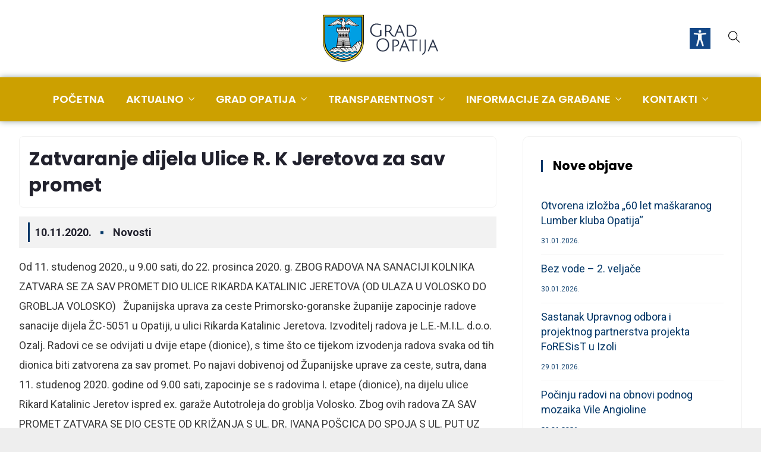

--- FILE ---
content_type: text/html; charset=UTF-8
request_url: https://opatija.hr/zatvaranje-dijela-ulice-r-k-jeretova-za-sav-promet/
body_size: 48654
content:
<!DOCTYPE html>
<html lang="hr" prefix="og: http://ogp.me/ns# fb: http://ogp.me/ns/fb#" prefix="og: https://ogp.me/ns#" class="no-js no-svg">
<head><script>if(navigator.userAgent.match(/MSIE|Internet Explorer/i)||navigator.userAgent.match(/Trident\/7\..*?rv:11/i)){var href=document.location.href;if(!href.match(/[?&]nowprocket/)){if(href.indexOf("?")==-1){if(href.indexOf("#")==-1){document.location.href=href+"?nowprocket=1"}else{document.location.href=href.replace("#","?nowprocket=1#")}}else{if(href.indexOf("#")==-1){document.location.href=href+"&nowprocket=1"}else{document.location.href=href.replace("#","&nowprocket=1#")}}}}</script><script>class RocketLazyLoadScripts{constructor(e){this.triggerEvents=e,this.eventOptions={passive:!0},this.userEventListener=this.triggerListener.bind(this),this.delayedScripts={normal:[],async:[],defer:[]},this.allJQueries=[]}_addUserInteractionListener(e){this.triggerEvents.forEach((t=>window.addEventListener(t,e.userEventListener,e.eventOptions)))}_removeUserInteractionListener(e){this.triggerEvents.forEach((t=>window.removeEventListener(t,e.userEventListener,e.eventOptions)))}triggerListener(){this._removeUserInteractionListener(this),"loading"===document.readyState?document.addEventListener("DOMContentLoaded",this._loadEverythingNow.bind(this)):this._loadEverythingNow()}async _loadEverythingNow(){this._delayEventListeners(),this._delayJQueryReady(this),this._handleDocumentWrite(),this._registerAllDelayedScripts(),this._preloadAllScripts(),await this._loadScriptsFromList(this.delayedScripts.normal),await this._loadScriptsFromList(this.delayedScripts.defer),await this._loadScriptsFromList(this.delayedScripts.async),await this._triggerDOMContentLoaded(),await this._triggerWindowLoad(),window.dispatchEvent(new Event("rocket-allScriptsLoaded"))}_registerAllDelayedScripts(){document.querySelectorAll("script[type=rocketlazyloadscript]").forEach((e=>{e.hasAttribute("src")?e.hasAttribute("async")&&!1!==e.async?this.delayedScripts.async.push(e):e.hasAttribute("defer")&&!1!==e.defer||"module"===e.getAttribute("data-rocket-type")?this.delayedScripts.defer.push(e):this.delayedScripts.normal.push(e):this.delayedScripts.normal.push(e)}))}async _transformScript(e){return await this._requestAnimFrame(),new Promise((t=>{const n=document.createElement("script");let r;[...e.attributes].forEach((e=>{let t=e.nodeName;"type"!==t&&("data-rocket-type"===t&&(t="type",r=e.nodeValue),n.setAttribute(t,e.nodeValue))})),e.hasAttribute("src")?(n.addEventListener("load",t),n.addEventListener("error",t)):(n.text=e.text,t()),e.parentNode.replaceChild(n,e)}))}async _loadScriptsFromList(e){const t=e.shift();return t?(await this._transformScript(t),this._loadScriptsFromList(e)):Promise.resolve()}_preloadAllScripts(){var e=document.createDocumentFragment();[...this.delayedScripts.normal,...this.delayedScripts.defer,...this.delayedScripts.async].forEach((t=>{const n=t.getAttribute("src");if(n){const t=document.createElement("link");t.href=n,t.rel="preload",t.as="script",e.appendChild(t)}})),document.head.appendChild(e)}_delayEventListeners(){let e={};function t(t,n){!function(t){function n(n){return e[t].eventsToRewrite.indexOf(n)>=0?"rocket-"+n:n}e[t]||(e[t]={originalFunctions:{add:t.addEventListener,remove:t.removeEventListener},eventsToRewrite:[]},t.addEventListener=function(){arguments[0]=n(arguments[0]),e[t].originalFunctions.add.apply(t,arguments)},t.removeEventListener=function(){arguments[0]=n(arguments[0]),e[t].originalFunctions.remove.apply(t,arguments)})}(t),e[t].eventsToRewrite.push(n)}function n(e,t){let n=e[t];Object.defineProperty(e,t,{get:()=>n||function(){},set(r){e["rocket"+t]=n=r}})}t(document,"DOMContentLoaded"),t(window,"DOMContentLoaded"),t(window,"load"),t(window,"pageshow"),t(document,"readystatechange"),n(document,"onreadystatechange"),n(window,"onload"),n(window,"onpageshow")}_delayJQueryReady(e){let t=window.jQuery;Object.defineProperty(window,"jQuery",{get:()=>t,set(n){if(n&&n.fn&&!e.allJQueries.includes(n)){n.fn.ready=n.fn.init.prototype.ready=function(t){e.domReadyFired?t.bind(document)(n):document.addEventListener("rocket-DOMContentLoaded",(()=>t.bind(document)(n)))};const t=n.fn.on;n.fn.on=n.fn.init.prototype.on=function(){if(this[0]===window){function e(e){return e.split(" ").map((e=>"load"===e||0===e.indexOf("load.")?"rocket-jquery-load":e)).join(" ")}"string"==typeof arguments[0]||arguments[0]instanceof String?arguments[0]=e(arguments[0]):"object"==typeof arguments[0]&&Object.keys(arguments[0]).forEach((t=>{delete Object.assign(arguments[0],{[e(t)]:arguments[0][t]})[t]}))}return t.apply(this,arguments),this},e.allJQueries.push(n)}t=n}})}async _triggerDOMContentLoaded(){this.domReadyFired=!0,await this._requestAnimFrame(),document.dispatchEvent(new Event("rocket-DOMContentLoaded")),await this._requestAnimFrame(),window.dispatchEvent(new Event("rocket-DOMContentLoaded")),await this._requestAnimFrame(),document.dispatchEvent(new Event("rocket-readystatechange")),await this._requestAnimFrame(),document.rocketonreadystatechange&&document.rocketonreadystatechange()}async _triggerWindowLoad(){await this._requestAnimFrame(),window.dispatchEvent(new Event("rocket-load")),await this._requestAnimFrame(),window.rocketonload&&window.rocketonload(),await this._requestAnimFrame(),this.allJQueries.forEach((e=>e(window).trigger("rocket-jquery-load"))),window.dispatchEvent(new Event("rocket-pageshow")),await this._requestAnimFrame(),window.rocketonpageshow&&window.rocketonpageshow()}_handleDocumentWrite(){const e=new Map;document.write=document.writeln=function(t){const n=document.currentScript,r=document.createRange(),i=n.parentElement;let o=e.get(n);void 0===o&&(o=n.nextSibling,e.set(n,o));const a=document.createDocumentFragment();r.setStart(a,0),a.appendChild(r.createContextualFragment(t)),i.insertBefore(a,o)}}async _requestAnimFrame(){return new Promise((e=>requestAnimationFrame(e)))}static run(){const e=new RocketLazyLoadScripts(["keydown","mousemove","touchmove","touchstart","touchend","wheel"]);e._addUserInteractionListener(e)}}RocketLazyLoadScripts.run();
</script>
<meta charset="UTF-8">
<meta name="viewport" content="width=device-width, initial-scale=1">
<link rel="profile" href="https://gmpg.org/xfn/11">
<script type="rocketlazyloadscript"> var ajaxurl = 'https://opatija.hr/wp-admin/admin-ajax.php'; </script>	<style>img:is([sizes="auto" i], [sizes^="auto," i]) { contain-intrinsic-size: 3000px 1500px }</style>
	
<!-- Search Engine Optimization by Rank Math - https://rankmath.com/ -->
<title>Zatvaranje dijela Ulice R. K Jeretova za sav promet | Grad Opatija</title><style id="rocket-critical-css">body{-webkit-font-smoothing:antialiased}a{text-decoration:none;outline:none;color:#333333}p{margin-bottom:15px}ul{list-style:none;padding:0}ul:last-child{margin-bottom:0px}ul.nav>li{display:inline-block}img{max-width:100%;height:auto}img{display:block;margin:0 auto}input{border:1px solid #cccccc}.before-icon{margin-right:4px}.top-meta ul li i{margin-right:5px;vertical-align:middle}label{width:100%;display:block}.entry-title{word-break:break-word}section{position:relative}section{position:relative}.zozo-horizontal-slider-wrap{position:relative}.zozo-horizontal-slider ul li{padding:0 10px}.egovenz-header .zozo-horizontal-slider-wrap .jctkr-wrapper{overflow:visible}.egovenz-header .zozo-horizontal-slider-wrap .jctkr-wrapper a{color:#000}.egovenz-header .zozo-horizontal-slider-wrap{max-width:100%;overflow:hidden;display:inline-block;height:40px;line-height:40px;vertical-align:middle;background:#f2f2f2;border-left:15px solid #f2f2f2;border-right:15px solid #f2f2f2;border-radius:20px}.egovenz-header .jctkr-wrapper ul,.egovenz-header .jctkr-wrapper{height:40px;line-height:40px}.zozo-horizontal-slider-wrap .jctkr-wrapper ul li{font-family:inherit;font-size:14px}.zozo-horizontal-slider-wrap .jctkr-wrapper ul li:before{content:"\f0f6";font-family:fontAwesome;padding-right:10px;color:#24355a}@media only screen and (min-width:1025px){.egovenz-header .zozo-horizontal-slider-wrap{width:600px}}ul{box-sizing:border-box}:root{--wp--preset--font-size--normal:16px;--wp--preset--font-size--huge:42px}body .accessability_container{width:200px;background:#fff!important;color:#000!important;position:fixed;top:0px;height:100%;z-index:9999999}body .accessability_container .font_resizer button.wah-action-button.smaller{width:46%;float:left}body .accessability_container .font_resizer button.wah-action-button.larger{float:right;width:46%}body .accessability_container .font_resizer button.wah-action-button.wah-font-reset{margin-top:12px;width:100%;clear:both}body .accessability_container button.wah-action-button{background:#232323!important;color:#fff!important;width:100%;padding:5px 0;text-align:center;border:1px solid #fff;font-size:15px;font-weight:bold;margin:0}body .accessability_container .a_module{padding-bottom:0.6rem;margin-bottom:0.6rem;border-bottom:1px solid #000}body .accessability_container .a_module:before,body .accessability_container .a_module:after{content:'';display:block;clear:both}body .accessability_container *{background:#fff!important;color:#000!important}.accessibility-location-right .accessability_container{left:auto!important;right:-200px}.accessability_container a{color:#000}.access_container_inner{padding:0 10px;margin-top:14px}button.aicon_link{width:48px;height:48px;padding:0;margin:0;border:0!important}.aicon_link{left:-48px;right:auto!important;position:absolute;max-width:48px;max-height:48px;display:inline-block;background:transparent!important}button.close_container{background:#216073!important;color:#fff!important;display:block;padding:0;border:0;width:92%;margin:0 auto;height:34px;line-height:34px;font-weight:bold;font-size:15px}#access_container{margin-top:0;padding-top:10px}.a_module_title{margin-bottom:0.4rem;font-weight:600}.contrast_trigger{width:100%}.color_selector{display:none}.color_selector button{display:inline-block;font-size:0;width:30px;height:30px;float:left;-webkit-border-radius:20px;-moz-border-radius:20px;-ms-border-radius:20px;border-radius:20px;border:2px solid #000;margin:5px;padding:0}.color_selector .black{background:#000!important}.color_selector .white{background:#fff!important}.color_selector .green{background:#00FF21!important}.color_selector .blue{background:#0FF!important}.color_selector .red{background:red!important}.color_selector .orange{background:#FF6A00!important}.color_selector .yellow{background:#FFD800!important}.color_selector .navi{background:#B200FF!important}.wah-skip{position:relative;top:-10000px;left:-10000px;height:1px;width:1px;text-align:left;overflow:hidden}.accessability_container .wah-free-credits{position:absolute;bottom:5px;width:100%;text-align:center;font-size:12px;background:none!important}.accessability_container .wah-free-credits .wah-free-credits-inner{background:none!important}.accessability_container .wah-free-credits .wah-free-credits-inner a{background:none!important;text-decoration:underline}@media only screen and (max-width:480px){body .accessability_container{height:auto;padding:0 0 1rem 0}#access_container{height:97.5vh;overflow-x:scroll}.a_module_title{font-size:14px}.a_module{padding-bottom:0.4rem;margin-bottom:0.4rem}.contrast_trigger{font-size:14px;padding:.2rem}.a_module_title{display:none}}.is-screen-reader-text{border:0;clip:rect(1px,1px,1px,1px);-webkit-clip-path:inset(50%);clip-path:inset(50%);color:#000;height:1px;margin:-1px;overflow:hidden;padding:0;position:absolute!important;width:1px;word-wrap:normal!important;word-break:normal}.is-form-style label{display:inline-block!important}.is-form-style label{padding:0;vertical-align:middle;margin:0;width:100%;line-height:1}.is-form-style{line-height:1;position:relative;padding:0!important}.is-form-style input.is-search-input{background:#fff;background-image:none!important;color:#333;padding:0 12px;margin:0;outline:0!important;font-size:14px!important;height:36px;min-height:0;line-height:1;border-radius:0;border:1px solid #ccc!important;font-family:arial;width:100%;-webkit-box-sizing:border-box;-moz-box-sizing:border-box;box-sizing:border-box;-webkit-appearance:none;-webkit-border-radius:0}.is-form-style input.is-search-input::-ms-clear{display:none;width:0;height:0}.is-form-style input.is-search-input::-ms-reveal{display:none;width:0;height:0}.is-form-style input.is-search-input::-webkit-search-cancel-button,.is-form-style input.is-search-input::-webkit-search-decoration,.is-form-style input.is-search-input::-webkit-search-results-button,.is-form-style input.is-search-input::-webkit-search-results-decoration{display:none}.is-form-style input.is-search-submit{text-decoration:none;position:absolute;top:0;right:0;padding:0 10px!important;width:auto}.is-form-style input.is-search-submit{display:inline-block!important;color:#666;background:#ededed;box-shadow:none!important;outline:0;margin:0;font-size:14px!important;border:1px solid #ccc;border-radius:0;line-height:1;height:36px;text-transform:capitalize;vertical-align:middle;-webkit-box-sizing:border-box;-moz-box-sizing:border-box;box-sizing:border-box}.exclusive-addons-elementor{-webkit-font-smoothing:antialiased}.exclusive-addons-elementor h1:not(.site-title):before{content:none;background:none;height:auto;margin:0}:root{--bs-blue:#0d6efd;--bs-indigo:#6610f2;--bs-purple:#6f42c1;--bs-pink:#d63384;--bs-red:#dc3545;--bs-orange:#fd7e14;--bs-yellow:#ffc107;--bs-green:#198754;--bs-teal:#20c997;--bs-cyan:#0dcaf0;--bs-white:#fff;--bs-gray:#6c757d;--bs-gray-dark:#343a40;--bs-primary:#0d6efd;--bs-secondary:#6c757d;--bs-success:#198754;--bs-info:#0dcaf0;--bs-warning:#ffc107;--bs-danger:#dc3545;--bs-light:#f8f9fa;--bs-dark:#212529;--bs-font-sans-serif:system-ui,-apple-system,"Segoe UI",Roboto,"Helvetica Neue",Arial,"Noto Sans","Liberation Sans",sans-serif,"Apple Color Emoji","Segoe UI Emoji","Segoe UI Symbol","Noto Color Emoji";--bs-font-monospace:SFMono-Regular,Menlo,Monaco,Consolas,"Liberation Mono","Courier New",monospace;--bs-gradient:linear-gradient(180deg, rgba(255, 255, 255, 0.15), rgba(255, 255, 255, 0))}*,::after,::before{box-sizing:border-box}@media (prefers-reduced-motion:no-preference){:root{scroll-behavior:smooth}}body{margin:0;font-family:var(--bs-font-sans-serif);font-size:1rem;font-weight:400;line-height:1.5;color:#212529;background-color:#fff;-webkit-text-size-adjust:100%}h1,h3{margin-top:0;margin-bottom:.5rem;font-weight:500;line-height:1.2}h1{font-size:calc(1.375rem + 1.5vw)}@media (min-width:1200px){h1{font-size:2.5rem}}h3{font-size:calc(1.3rem + .6vw)}@media (min-width:1200px){h3{font-size:1.75rem}}p{margin-top:0;margin-bottom:1rem}ul{padding-left:2rem}ul{margin-top:0;margin-bottom:1rem}ul ul{margin-bottom:0}a{color:#0d6efd;text-decoration:underline}img{vertical-align:middle}label{display:inline-block}button{border-radius:0}button,input{margin:0;font-family:inherit;font-size:inherit;line-height:inherit}button{text-transform:none}[type=button],[type=submit],button{-webkit-appearance:button}::-moz-focus-inner{padding:0;border-style:none}::-webkit-datetime-edit-day-field,::-webkit-datetime-edit-fields-wrapper,::-webkit-datetime-edit-hour-field,::-webkit-datetime-edit-minute,::-webkit-datetime-edit-month-field,::-webkit-datetime-edit-text,::-webkit-datetime-edit-year-field{padding:0}::-webkit-inner-spin-button{height:auto}[type=search]{outline-offset:-2px;-webkit-appearance:textfield}::-webkit-search-decoration{-webkit-appearance:none}::-webkit-color-swatch-wrapper{padding:0}::file-selector-button{font:inherit}::-webkit-file-upload-button{font:inherit;-webkit-appearance:button}.img-fluid{max-width:100%;height:auto}.container{width:100%;padding-right:var(--bs-gutter-x,.75rem);padding-left:var(--bs-gutter-x,.75rem);margin-right:auto;margin-left:auto}@media (min-width:576px){.container{max-width:540px}}@media (min-width:768px){.container{max-width:720px}}@media (min-width:992px){.container{max-width:960px}}@media (min-width:1200px){.container{max-width:1140px}}.row{--bs-gutter-x:1.5rem;--bs-gutter-y:0;display:flex;flex-wrap:wrap;margin-top:calc(var(--bs-gutter-y) * -1);margin-right:calc(var(--bs-gutter-x)/ -2);margin-left:calc(var(--bs-gutter-x)/ -2)}.row>*{flex-shrink:0;width:100%;max-width:100%;padding-right:calc(var(--bs-gutter-x)/ 2);padding-left:calc(var(--bs-gutter-x)/ 2);margin-top:var(--bs-gutter-y)}@media (min-width:992px){.col-lg-4{flex:0 0 auto;width:33.3333333333%}.col-lg-8{flex:0 0 auto;width:66.6666666667%}}.dropdown{position:relative}.dropdown-toggle{white-space:nowrap}.dropdown-toggle::after{display:inline-block;margin-left:.255em;vertical-align:.255em;content:"";border-top:.3em solid;border-right:.3em solid transparent;border-bottom:0;border-left:.3em solid transparent}.dropdown-menu{position:absolute;top:100%;left:0;z-index:1000;display:none;min-width:10rem;padding:.5rem 0;margin:.125rem 0 0;font-size:1rem;color:#212529;text-align:left;list-style:none;background-color:#fff;background-clip:padding-box;border:1px solid rgba(0,0,0,.15);border-radius:.25rem}.dropdown-menu[style]{right:auto!important}.nav{display:flex;flex-wrap:wrap;padding-left:0;margin-bottom:0;list-style:none}.nav-link{display:block;padding:.5rem 1rem;text-decoration:none}.navbar{position:relative;display:flex;flex-wrap:wrap;align-items:center;justify-content:space-between;padding-top:.5rem;padding-bottom:.5rem}.clearfix::after{display:block;clear:both;content:""}.flex-column{flex-direction:column!important}.text-center{text-align:center!important}@font-face{font-display:swap;font-family:'themify';src:url(https://opatija.hr/wp-content/themes/egovenz/assets/fonts/themify.eot);src:url(https://opatija.hr/wp-content/themes/egovenz/assets/fonts/themify.eot) format('embedded-opentype'),url(https://opatija.hr/wp-content/themes/egovenz/assets/fonts/themify.woff) format('woff'),url(https://opatija.hr/wp-content/themes/egovenz/assets/fonts/themify.ttf) format('truetype'),url(https://opatija.hr/wp-content/themes/egovenz/assets/fonts/themify.svg) format('svg');font-weight:normal;font-style:normal}[class^="ti-"],[class*=" ti-"]{font-family:'themify';speak:none;font-style:normal;font-weight:normal;font-variant:normal;text-transform:none;line-height:1;-webkit-font-smoothing:antialiased;-moz-osx-font-smoothing:grayscale}.ti-search:before{content:"\e610"}.ti-plus:before{content:"\e61a"}.ti-folder:before{content:"\e639"}.ti-menu:before{content:"\e68e"}.ti-calendar:before{content:"\e6b6"}.elementor *,.elementor :after,.elementor :before{box-sizing:border-box}.elementor img{height:auto;max-width:100%;border:none;border-radius:0;box-shadow:none}.elementor-element{--flex-direction:initial;--flex-wrap:initial;--justify-content:initial;--align-items:initial;--align-content:initial;--gap:initial;--flex-basis:initial;--flex-grow:initial;--flex-shrink:initial;--order:initial;--align-self:initial;flex-basis:var(--flex-basis);flex-grow:var(--flex-grow);flex-shrink:var(--flex-shrink);order:var(--order);align-self:var(--align-self)}:root{--page-title-display:block}h1.entry-title{display:var(--page-title-display)}.elementor-section{position:relative}.elementor-section .elementor-container{display:flex;margin-right:auto;margin-left:auto;position:relative}@media (max-width:1024px){.elementor-section .elementor-container{flex-wrap:wrap}}.elementor-section.elementor-section-boxed>.elementor-container{max-width:1140px}.elementor-widget-wrap{position:relative;width:100%;flex-wrap:wrap;align-content:flex-start}.elementor:not(.elementor-bc-flex-widget) .elementor-widget-wrap{display:flex}.elementor-widget-wrap>.elementor-element{width:100%}.elementor-widget{position:relative}.elementor-widget:not(:last-child){margin-bottom:20px}.elementor-column{position:relative;min-height:1px;display:flex}.elementor-column-gap-default>.elementor-column>.elementor-element-populated{padding:10px}@media (min-width:768px){.elementor-column.elementor-col-100{width:100%}}@media (max-width:767px){.elementor-column{width:100%}}@media (prefers-reduced-motion:no-preference){html{scroll-behavior:smooth}}body{-webkit-font-smoothing:antialiased;-moz-osx-font-smoothing:grayscale;overflow-x:hidden;line-height:1.875}a{text-decoration:none;outline:none;color:#151515}ul{list-style:none;padding:0}ul:last-child{margin-bottom:0px}ul.nav>li{display:inline-block}img{max-width:100%;height:auto}img{display:block;margin:0 auto}input{border:1px solid #eaeaea}.pull-left{float:left}.pull-right{float:right}ul.sub-menu{padding-left:5px}.navbar{padding:0;background:#fff}.egovenz-content-wrapper{background:#fff;clear:both}.container,.custom-container{margin:0 auto;max-width:100%;width:1140px}.custom-container{padding:0 15px}.nav-item-inner img{display:inline-block;vertical-align:middle}.nav-item-inner img:before{content:"";height:100%;vertical-align:middle;display:inline-block}.logobar-items>.nav-item,.navbar-items>.nav-item{height:auto}.main-logo img.custom-logo{padding:10px 0}.single-post .entry-title{font-size:32px}.single-post .elementor-top-section{padding:0}.pull-left{float:left}.pull-right{float:right}button{padding:15px 25px;border:none;border-radius:4px;font-size:14px;font-weight:600}button{color:#ffffff}.egovenz-header{background-color:#fff}.egovenz-header .header-inner .nav-link{padding-top:0;padding-bottom:0}.egovenz-header .header-inner .egovenz-main-menu>li.menu-item:first-child>.nav-link{padding-left:0}.egovenz-header .header-inner .egovenz-main-menu>li:last-child>.nav-link{padding-right:0}.egovenz-header ul.dropdown-menu li .nav-link{padding:13px 20px;font-size:14px;line-height:22px;font-weight:600;border-bottom-width:1px;border-bottom-color:#f2f2f2;border-bottom-style:solid}.egovenz-header ul.dropdown-menu:not(.mega-dropdown-menu) li:last-child>.nav-link{border:0}.nav.pull-center{position:static;left:0;right:0;float:none;display:inline-block;text-align:center;-webkit-opacity:0;-moz-opacity:0;opacity:0}.nav.pull-center.show-opacity{-webkit-opacity:1;-moz-opacity:1;opacity:1}.nav.pull-center .nav{display:inline-flex}input[type="submit"]{border:none;color:#ffffff;line-height:40px;padding:0 15px}.nav-link{padding:0 18px}.main-logo{display:inline-block;vertical-align:middle}.main-logo>*{line-height:1;display:block}.close{position:absolute;right:16px;top:16px;width:32px;height:32px;-ms-filter:"progid:DXImageTransform.Microsoft.Alpha(Opacity=30)";filter:alpha(opacity=30);-moz-opacity:1;-khtml-opacity:1;opacity:1}.close:before,.close:after{position:absolute;content:' ';height:16px;width:2px;background-color:#fff;right:15px;top:8px}.close:before{-webkit-transform:rotate(45deg);-moz-transform:rotate(45deg);-ms-transform:rotate(45deg);-o-transform:rotate(45deg);transform:rotate(45deg)}.close:after{-webkit-transform:rotate(-45deg);-moz-transform:rotate(-45deg);-ms-transform:rotate(-45deg);-o-transform:rotate(-45deg);transform:rotate(-45deg)}.topbar,.logobar,.navbar{position:relative}.topbar{background:#333;color:#fff;z-index:0}.logobar-items{margin:0}.logobar-items>li img{margin-top:-4px}.logobar-items .nav-item-inner,.navbar-items .nav-item-inner{padding-right:30px}.logobar-items .nav-item:last-child .nav-item-inner:last-child,.navbar-items .nav-item:last-child .nav-item-inner:last-child{padding-right:0}.logobar-items>li{height:100px;line-height:100px}.logobar{display:flex}.egovenz-main-menu .dropdown-menu .dropdown-menu{margin:0;top:0;left:100%;transform:none}.egovenz-header .header-inner .egovenz-main-menu>li.menu-item-has-children>a:after{content:"\e64b";font-family:themify;font-size:10px;font-weight:600;margin:0;border:0;vertical-align:top;padding-left:8px}ul.dropdown-menu>li.menu-item-has-children>a{position:relative}ul.dropdown-menu>li.menu-item-has-children>a:after{content:"\e649";font-family:themify;font-size:10px;font-weight:600;margin:0;border:0;vertical-align:top;padding-left:8px;position:absolute;right:15px}.dropdown-menu{padding:0;border:0;display:block;opacity:0;visibility:hidden;min-width:250px;transform:scaleY(0);-webkit-transform:scaleY(0);-moz-transform:scaleY(0);-ms-transform:scaleY(0);-o-transform:scaleY(0);transform-origin:center top 0;-webkit-transform-origin:center top 0;-moz-transform-origin:center top 0;-ms-transform-origin:center top 0;-o-transform-origin:center top 0;box-shadow:0 16px 50px rgba(0,0,0,.08);-webkit-box-shadow:0 16px 50px rgba(0,0,0,.08);-moz-box-shadow:0 16px 50px rgba(0,0,0,.08);-ms-box-shadow:0 16px 50px rgba(0,0,0,.08);-o-box-shadow:0 16px 50px rgba(0,0,0,.08);border-radius:0}.egovenz-main-menu .dropdown-menu{margin:0;line-height:30px}.egovenz-main-menu li.menu-item.dropdown .dropdown-menu>li>a{position:relative}.egovenz-main-menu li.menu-item.dropdown .dropdown-menu a:before{transform:scaleY(0);content:"";position:absolute;left:0;width:4px;height:100%;background:#000;top:0}.sticky-outer{height:auto}.egovenz-wrapper{position:relative}.egovenz-content-wrapper>div{position:relative}.egovenz-content>.egovenz-content-inner{padding:130px 0}.zmm-dropdown-toggle{position:absolute;right:0;top:0;line-height:45px}ul.egovenz-mobile-menu li.menu-item a{position:relative;line-height:45px}ul.egovenz-mobile-menu .sub-menu.sub-menu .zmm-dropdown-toggle{border-bottom:none;border-top:none;border-right:none;line-height:38px}ul.egovenz-mobile-menu li.menu-item{position:relative}.full-search-wrapper{background:rgba(0,0,0,0.95);height:100%;width:100%;left:0;right:0;position:fixed;display:none;top:0;z-index:999999}.header-inner .search-toggle-wrap{padding:0}.search-toggle-wrap{position:relative;padding:0 10px}.bottom-search-toggle{display:inline-block}a.bottom-search-toggle{font-size:20px;line-height:1}.bottom-search-wrap{background:#555 none repeat scroll 0 0;display:inline-block;padding:0 10px;position:absolute;right:0;top:100%;width:275px;visibility:hidden;-ms-filter:"progid:DXImageTransform.Microsoft.Alpha(Opacity=0)";filter:alpha(opacity=0);-moz-opacity:0;-khtml-opacity:0;opacity:0;z-index:99;background:#fff;box-shadow:11px 10px 38px 0px rgba(0,0,0,0.1);padding:20px;z-index:99;height:90px;line-height:1}.mobile-header,.mobile-header .sticky-outer{position:relative}.mobile-header{z-index:999;height:auto;overflow:hidden}.mobile-header .mobile-header-inner ul>li img{margin-bottom:6px;padding:5px 0}.mobile-header-items li i{font-size:20px}.mobile-header-items li a i{vertical-align:middle}.mobile-header .sticky-scroll{height:auto;overflow:hidden;background:#fff}.mobile-header-inner .sticky-outer{height:auto}.header-inner .sticky-outer{height:auto}.egovenz-mobile-menu ul.sub-menu li>a{padding:0 15px;font-size:14px;line-height:38px}.mobile-bar{background:#ffffff none repeat scroll 0 0;position:fixed;z-index:999999;height:100%;max-width:400px;width:90%;overflow:auto;padding-top:50px;padding-bottom:30px}.mobile-bar-toggle.close{right:15px}.mobile-bar.animate-from-left{top:0;left:-100%}ul.mobile-bar-items>li.nav-item{padding:15px 0}.mobile-logo{text-align:center;text-align:-webkit-center}.mobile-header .container{position:relative;height:auto}article.post{background:#fff;position:relative}.single-post-template article.post{margin-bottom:24px}.single-post-template .article-inner>*:first-child.entry-header{padding-top:0;margin-bottom:0}.single-post-template article .article-inner>*{clear:both;float:none;margin-bottom:10px}.single-post .entry-meta>.post-meta{margin:10px 0}.single-post-template article .article-inner>.top-meta{margin-bottom:35px;position:relative}.single-post-template .article-inner .post-format-wrap{margin-bottom:50px;margin-left:0px;margin-right:0px}.article-inner>*{margin-bottom:20px}.top-meta ul li i{margin-right:5px}.single-post-template .top-meta .post-meta>ul>li{font-size:14px}.single-post-template article .article-inner>.top-meta li.nav-item a{color:#989898}.post-meta>ul>li.nav-item a{margin-right:15px}.post-meta>ul>li.nav-item a:last-child{margin-right:0px}.post-meta ul li.nav-item:last-child a:after{display:none}.post-meta>ul>li.nav-item .post-category a{padding-right:5px;padding-left:5px;margin-right:0;position:relative}.post-meta>ul>li.nav-item .post-category a{padding-right:0}.entry-meta .post-category{padding-left:1px}.entry-title{-ms-word-wrap:break-word;word-wrap:break-word;color:#21212d}.post-format-wrap{position:relative;margin-left:-30px;margin-right:-30px}article.post{margin-bottom:50px;height:auto;overflow:hidden;padding:0}.post-thumb-wrap{position:relative;overflow:hidden}.post-thumb-wrap img{max-width:100%}.article-inner header.entry-header{margin-bottom:15px}article.post:last-child{margin-bottom:5px}.article-inner>.post-format-wrap{margin-top:0px}article.post .article-inner>*.post-format-wrap{padding:0}.post .post-category a{display:inline-block}.post-meta .nav .nav-item:first-child{padding-left:0}.post-meta .nav .nav-item:last-child{padding-right:0}.single-post-template article .article-inner>.top-meta li.nav-item:last-child{margin-right:0;padding-right:0}.single-post-template article .article-inner>.top-meta li.nav-item:last-child:after{display:none}.single-post .top-meta ul li i{margin:0 7px}.single-post-template article .article-inner>.top-meta li.nav-item{position:relative;padding-right:20px;margin-right:15px}.single-post-template article .article-inner>.top-meta li.nav-item .post-date i{display:none}.single-post-template article .article-inner>.top-meta li.nav-item .post-date{position:relative;padding-left:12px}.single-post-template article .article-inner>.top-meta li.nav-item .post-date a{font-weight:700}.single-post-template article .article-inner>.top-meta li.nav-item .post-date::before{content:"";width:3px;height:100%;position:absolute;left:0}.single-post-template article .article-inner>.top-meta li.nav-item:after{content:"";position:absolute;right:0;width:5px;height:5px;background:#cccccc;top:50%;transform:translateY(-50%)}.widget-area .widget{margin-bottom:40px}aside.widget-area .widget{padding:30px;border:1px solid #f2f2f2;border-radius:10px;border-bottom:4px solid #eee}.widget .widget-title::before{content:"";width:3px;height:20px;position:absolute;top:50%;transform:translateY(-50%);left:0}.widget{max-width:100%;overflow:hidden;margin-bottom:30px}.widget-title{margin-bottom:30px;position:relative;padding-top:0;padding-left:20px}.widget-area .widget .widget-title{margin-bottom:25px;padding-bottom:0;color:#000}.widget ul li{text-transform:capitalize;padding:10px 0}ul.sub-menu li{padding-left:8px!important}.widget ul li:last-child{padding-bottom:0}.widget ul:last-child{margin-bottom:0}.widget li:last-child{border-bottom:0!important}.widget_recent_entries span.post-date{display:block;font-size:12px;opacity:.9;text-transform:uppercase;margin-top:10px}.elementor-section{position:relative;padding:130px 0}body .elementor-widget:not(:last-child){margin-bottom:0}@media (max-width:767px){.hidden-sm-down{display:none!important}}@media only screen and (max-width:1024px){.mobile-header-items .nav-item .nav-item-inner{padding-right:30px}.mobile-header-items .nav-item:last-child .nav-item-inner:last-child{padding-right:0}}@media (min-width:1024px){aside.widget-area.right-widget-area{padding-left:20px}}@media only screen and (max-width:1023px){.egovenz-content-inner .widget-area{margin-top:50px}}@media only screen and (max-width:991px){ul.sub-menu li{padding-left:10px!important}}@media only screen and (max-width:767px){.egovenz-content>.egovenz-content-inner{padding:50px 0}.elementor-section{padding:50px 0}}@media only screen and (max-width:640px){.single-post .post-meta.pull-left{margin-bottom:30px}.single-post .entry-meta .post-meta{float:none;margin-bottom:10px}}body.opacity-one{opacity:1}:root{--swiper-theme-color:#007aff}:root{--swiper-navigation-size:44px}.elementor-element{--swiper-theme-color:#000;--swiper-navigation-size:44px;--swiper-pagination-bullet-size:6px;--swiper-pagination-bullet-horizontal-gap:6px}[data-elementor-type=popup]:not(.elementor-edit-area){display:none}.jctkr-wrapper,.jctkr-wrapper *{box-sizing:border-box}.jctkr-wrapper{display:inline-block;position:relative;width:100%;height:35px;vertical-align:top;overflow:hidden}.jctkr-wrapper ul{position:absolute;left:0;top:0;height:100%;margin:0;padding:0;list-style:none;white-space:nowrap;font-size:0;opacity:0}.jctkr-wrapper.jctkr-initialized ul{opacity:1}.jctkr-wrapper ul li{display:inline-block;font-family:sans-serif;font-size:16px}.is-ajax-search .is-loader-image{display:none;position:absolute;top:50%;transform:translateY(-50%);height:25px;right:5px;z-index:9999;width:25px;background-repeat:no-repeat;background-size:contain}.is-ajax-search label{position:relative}.elementor-widget-image{text-align:center}.elementor-widget-image img{vertical-align:middle;display:inline-block}.elementor-widget-divider{--divider-border-style:none;--divider-border-width:1px;--divider-color:#0c0d0e;--divider-icon-size:20px;--divider-element-spacing:10px;--divider-pattern-height:24px;--divider-pattern-size:20px;--divider-pattern-url:none;--divider-pattern-repeat:repeat-x}.elementor-widget-divider .elementor-divider{display:flex}.elementor-widget-divider .elementor-divider-separator{display:flex;margin:0;direction:ltr}.elementor-widget-divider:not(.elementor-widget-divider--view-line_text):not(.elementor-widget-divider--view-line_icon) .elementor-divider-separator{border-block-start:var(--divider-border-width) var(--divider-border-style) var(--divider-color)}.elementor-column .elementor-spacer-inner{height:var(--spacer-size)}</style><link rel="preload" as="style" href="https://fonts.googleapis.com/css?family=Roboto%3A100%2C100italic%2C200%2C200italic%2C300%2C300italic%2C400%2C400italic%2C500%2C500italic%2C600%2C600italic%2C700%2C700italic%2C800%2C800italic%2C900%2C900italic%7CRoboto%20Slab%3A100%2C100italic%2C200%2C200italic%2C300%2C300italic%2C400%2C400italic%2C500%2C500italic%2C600%2C600italic%2C700%2C700italic%2C800%2C800italic%2C900%2C900italic&#038;display=swap" /><link rel="stylesheet" href="https://fonts.googleapis.com/css?family=Roboto%3A100%2C100italic%2C200%2C200italic%2C300%2C300italic%2C400%2C400italic%2C500%2C500italic%2C600%2C600italic%2C700%2C700italic%2C800%2C800italic%2C900%2C900italic%7CRoboto%20Slab%3A100%2C100italic%2C200%2C200italic%2C300%2C300italic%2C400%2C400italic%2C500%2C500italic%2C600%2C600italic%2C700%2C700italic%2C800%2C800italic%2C900%2C900italic&#038;display=swap" media="print" onload="this.media='all'" /><noscript><link rel="preload" href="https://fonts.googleapis.com/css?family=Roboto%3A100%2C100italic%2C200%2C200italic%2C300%2C300italic%2C400%2C400italic%2C500%2C500italic%2C600%2C600italic%2C700%2C700italic%2C800%2C800italic%2C900%2C900italic%7CRoboto%20Slab%3A100%2C100italic%2C200%2C200italic%2C300%2C300italic%2C400%2C400italic%2C500%2C500italic%2C600%2C600italic%2C700%2C700italic%2C800%2C800italic%2C900%2C900italic&#038;display=swap" data-rocket-async="style" as="style" onload="this.onload=null;this.rel='stylesheet'" /></noscript><link rel="preload" as="style" href="https://fonts.googleapis.com/css2?family=Poppins%3Aital%2Cwght%400%2C300%3B0%2C400%3B0%2C500%3B0%2C600%3B0%2C700%3B1%2C300%3B1%2C400%3B1%2C500%3B1%2C600%3B1%2C700&#038;ver=6.7.4&#038;display=swap" /><link rel="stylesheet" href="https://fonts.googleapis.com/css2?family=Poppins%3Aital%2Cwght%400%2C300%3B0%2C400%3B0%2C500%3B0%2C600%3B0%2C700%3B1%2C300%3B1%2C400%3B1%2C500%3B1%2C600%3B1%2C700&#038;ver=6.7.4&#038;display=swap" media="print" onload="this.media='all'" /><noscript><link rel="preload" href="https://fonts.googleapis.com/css2?family=Poppins%3Aital%2Cwght%400%2C300%3B0%2C400%3B0%2C500%3B0%2C600%3B0%2C700%3B1%2C300%3B1%2C400%3B1%2C500%3B1%2C600%3B1%2C700&#038;ver=6.7.4&#038;display=swap" data-rocket-async="style" as="style" onload="this.onload=null;this.rel='stylesheet'" /></noscript>
<meta name="description" content="Od 11. studenog do 22. prosinca 2020."/>
<meta name="robots" content="follow, index, max-snippet:-1, max-video-preview:-1, max-image-preview:large"/>
<link rel="canonical" href="https://opatija.hr/zatvaranje-dijela-ulice-r-k-jeretova-za-sav-promet/" />
<meta property="og:locale" content="hr_HR" />
<meta property="og:type" content="article" />
<meta property="og:title" content="Zatvaranje dijela Ulice R. K Jeretova za sav promet | Grad Opatija" />
<meta property="og:description" content="Od 11. studenog do 22. prosinca 2020." />
<meta property="og:url" content="https://opatija.hr/zatvaranje-dijela-ulice-r-k-jeretova-za-sav-promet/" />
<meta property="og:site_name" content="Grad Opatija" />
<meta property="article:section" content="Novosti" />
<meta property="og:updated_time" content="2021-10-05T10:15:54+02:00" />
<meta property="article:published_time" content="2020-11-10T13:07:00+02:00" />
<meta property="article:modified_time" content="2021-10-05T10:15:54+02:00" />
<meta name="twitter:card" content="summary_large_image" />
<meta name="twitter:title" content="Zatvaranje dijela Ulice R. K Jeretova za sav promet | Grad Opatija" />
<meta name="twitter:description" content="Od 11. studenog do 22. prosinca 2020." />
<meta name="twitter:label1" content="Written by" />
<meta name="twitter:data1" content="Grad Opatija" />
<meta name="twitter:label2" content="Time to read" />
<meta name="twitter:data2" content="2 minutes" />
<script type="application/ld+json" class="rank-math-schema">{"@context":"https://schema.org","@graph":[{"@type":["GovernmentOrganization","Organization"],"@id":"https://opatija.hr/#organization","name":"Grad Opatija","url":"https://opatija.hr"},{"@type":"WebSite","@id":"https://opatija.hr/#website","url":"https://opatija.hr","name":"Grad Opatija","publisher":{"@id":"https://opatija.hr/#organization"},"inLanguage":"hr"},{"@type":"WebPage","@id":"https://opatija.hr/zatvaranje-dijela-ulice-r-k-jeretova-za-sav-promet/#webpage","url":"https://opatija.hr/zatvaranje-dijela-ulice-r-k-jeretova-za-sav-promet/","name":"Zatvaranje dijela Ulice R. K Jeretova za sav promet | Grad Opatija","datePublished":"2020-11-10T13:07:00+02:00","dateModified":"2021-10-05T10:15:54+02:00","isPartOf":{"@id":"https://opatija.hr/#website"},"inLanguage":"hr"},{"@type":"Person","@id":"https://opatija.hr/zatvaranje-dijela-ulice-r-k-jeretova-za-sav-promet/#author","name":"Grad Opatija","image":{"@type":"ImageObject","@id":"https://secure.gravatar.com/avatar/e0bc93060c8be02fd3081775f5be97f5?s=96&amp;d=mm&amp;r=g","url":"https://secure.gravatar.com/avatar/e0bc93060c8be02fd3081775f5be97f5?s=96&amp;d=mm&amp;r=g","caption":"Grad Opatija","inLanguage":"hr"},"sameAs":["https://opatija.hr"],"worksFor":{"@id":"https://opatija.hr/#organization"}},{"@type":"Article","headline":"Zatvaranje dijela Ulice R. K Jeretova za sav promet | Grad Opatija","datePublished":"2020-11-10T13:07:00+02:00","dateModified":"2021-10-05T10:15:54+02:00","articleSection":"Novosti","author":{"@id":"https://opatija.hr/zatvaranje-dijela-ulice-r-k-jeretova-za-sav-promet/#author","name":"Grad Opatija"},"publisher":{"@id":"https://opatija.hr/#organization"},"description":"Od 11. studenog do 22. prosinca 2020.","name":"Zatvaranje dijela Ulice R. K Jeretova za sav promet | Grad Opatija","@id":"https://opatija.hr/zatvaranje-dijela-ulice-r-k-jeretova-za-sav-promet/#richSnippet","isPartOf":{"@id":"https://opatija.hr/zatvaranje-dijela-ulice-r-k-jeretova-za-sav-promet/#webpage"},"inLanguage":"hr","mainEntityOfPage":{"@id":"https://opatija.hr/zatvaranje-dijela-ulice-r-k-jeretova-za-sav-promet/#webpage"}}]}</script>
<!-- /Rank Math WordPress SEO plugin -->

<link rel='dns-prefetch' href='//fonts.googleapis.com' />
<link href='https://fonts.gstatic.com' crossorigin rel='preconnect' />
<link rel="alternate" type="application/rss+xml" title="Grad Opatija &raquo; Kanal" href="https://opatija.hr/feed/" />
<meta property="og:title" content="Zatvaranje dijela Ulice R. K Jeretova za sav promet"/>
<meta property="og:type" content="article"/>
<meta property="og:url" content="https://opatija.hr/zatvaranje-dijela-ulice-r-k-jeretova-za-sav-promet/"/>
<meta property="og:site_name" content="Grad Opatija"/>
<meta property="og:description" content="Od 11. studenog do 22. prosinca 2020."/>		<!-- This site uses the Google Analytics by MonsterInsights plugin v9.3.0 - Using Analytics tracking - https://www.monsterinsights.com/ -->
							<script type="rocketlazyloadscript" src="//www.googletagmanager.com/gtag/js?id=G-JNMQD03V19"  data-cfasync="false" data-wpfc-render="false" data-rocket-type="text/javascript" async></script>
			<script type="rocketlazyloadscript" data-cfasync="false" data-wpfc-render="false" data-rocket-type="text/javascript">
				var mi_version = '9.3.0';
				var mi_track_user = true;
				var mi_no_track_reason = '';
								var MonsterInsightsDefaultLocations = {"page_location":"https:\/\/opatija.hr\/zatvaranje-dijela-ulice-r-k-jeretova-za-sav-promet\/"};
				if ( typeof MonsterInsightsPrivacyGuardFilter === 'function' ) {
					var MonsterInsightsLocations = (typeof MonsterInsightsExcludeQuery === 'object') ? MonsterInsightsPrivacyGuardFilter( MonsterInsightsExcludeQuery ) : MonsterInsightsPrivacyGuardFilter( MonsterInsightsDefaultLocations );
				} else {
					var MonsterInsightsLocations = (typeof MonsterInsightsExcludeQuery === 'object') ? MonsterInsightsExcludeQuery : MonsterInsightsDefaultLocations;
				}

								var disableStrs = [
										'ga-disable-G-JNMQD03V19',
									];

				/* Function to detect opted out users */
				function __gtagTrackerIsOptedOut() {
					for (var index = 0; index < disableStrs.length; index++) {
						if (document.cookie.indexOf(disableStrs[index] + '=true') > -1) {
							return true;
						}
					}

					return false;
				}

				/* Disable tracking if the opt-out cookie exists. */
				if (__gtagTrackerIsOptedOut()) {
					for (var index = 0; index < disableStrs.length; index++) {
						window[disableStrs[index]] = true;
					}
				}

				/* Opt-out function */
				function __gtagTrackerOptout() {
					for (var index = 0; index < disableStrs.length; index++) {
						document.cookie = disableStrs[index] + '=true; expires=Thu, 31 Dec 2099 23:59:59 UTC; path=/';
						window[disableStrs[index]] = true;
					}
				}

				if ('undefined' === typeof gaOptout) {
					function gaOptout() {
						__gtagTrackerOptout();
					}
				}
								window.dataLayer = window.dataLayer || [];

				window.MonsterInsightsDualTracker = {
					helpers: {},
					trackers: {},
				};
				if (mi_track_user) {
					function __gtagDataLayer() {
						dataLayer.push(arguments);
					}

					function __gtagTracker(type, name, parameters) {
						if (!parameters) {
							parameters = {};
						}

						if (parameters.send_to) {
							__gtagDataLayer.apply(null, arguments);
							return;
						}

						if (type === 'event') {
														parameters.send_to = monsterinsights_frontend.v4_id;
							var hookName = name;
							if (typeof parameters['event_category'] !== 'undefined') {
								hookName = parameters['event_category'] + ':' + name;
							}

							if (typeof MonsterInsightsDualTracker.trackers[hookName] !== 'undefined') {
								MonsterInsightsDualTracker.trackers[hookName](parameters);
							} else {
								__gtagDataLayer('event', name, parameters);
							}
							
						} else {
							__gtagDataLayer.apply(null, arguments);
						}
					}

					__gtagTracker('js', new Date());
					__gtagTracker('set', {
						'developer_id.dZGIzZG': true,
											});
					if ( MonsterInsightsLocations.page_location ) {
						__gtagTracker('set', MonsterInsightsLocations);
					}
										__gtagTracker('config', 'G-JNMQD03V19', {"forceSSL":"true","link_attribution":"true"} );
															window.gtag = __gtagTracker;										(function () {
						/* https://developers.google.com/analytics/devguides/collection/analyticsjs/ */
						/* ga and __gaTracker compatibility shim. */
						var noopfn = function () {
							return null;
						};
						var newtracker = function () {
							return new Tracker();
						};
						var Tracker = function () {
							return null;
						};
						var p = Tracker.prototype;
						p.get = noopfn;
						p.set = noopfn;
						p.send = function () {
							var args = Array.prototype.slice.call(arguments);
							args.unshift('send');
							__gaTracker.apply(null, args);
						};
						var __gaTracker = function () {
							var len = arguments.length;
							if (len === 0) {
								return;
							}
							var f = arguments[len - 1];
							if (typeof f !== 'object' || f === null || typeof f.hitCallback !== 'function') {
								if ('send' === arguments[0]) {
									var hitConverted, hitObject = false, action;
									if ('event' === arguments[1]) {
										if ('undefined' !== typeof arguments[3]) {
											hitObject = {
												'eventAction': arguments[3],
												'eventCategory': arguments[2],
												'eventLabel': arguments[4],
												'value': arguments[5] ? arguments[5] : 1,
											}
										}
									}
									if ('pageview' === arguments[1]) {
										if ('undefined' !== typeof arguments[2]) {
											hitObject = {
												'eventAction': 'page_view',
												'page_path': arguments[2],
											}
										}
									}
									if (typeof arguments[2] === 'object') {
										hitObject = arguments[2];
									}
									if (typeof arguments[5] === 'object') {
										Object.assign(hitObject, arguments[5]);
									}
									if ('undefined' !== typeof arguments[1].hitType) {
										hitObject = arguments[1];
										if ('pageview' === hitObject.hitType) {
											hitObject.eventAction = 'page_view';
										}
									}
									if (hitObject) {
										action = 'timing' === arguments[1].hitType ? 'timing_complete' : hitObject.eventAction;
										hitConverted = mapArgs(hitObject);
										__gtagTracker('event', action, hitConverted);
									}
								}
								return;
							}

							function mapArgs(args) {
								var arg, hit = {};
								var gaMap = {
									'eventCategory': 'event_category',
									'eventAction': 'event_action',
									'eventLabel': 'event_label',
									'eventValue': 'event_value',
									'nonInteraction': 'non_interaction',
									'timingCategory': 'event_category',
									'timingVar': 'name',
									'timingValue': 'value',
									'timingLabel': 'event_label',
									'page': 'page_path',
									'location': 'page_location',
									'title': 'page_title',
									'referrer' : 'page_referrer',
								};
								for (arg in args) {
																		if (!(!args.hasOwnProperty(arg) || !gaMap.hasOwnProperty(arg))) {
										hit[gaMap[arg]] = args[arg];
									} else {
										hit[arg] = args[arg];
									}
								}
								return hit;
							}

							try {
								f.hitCallback();
							} catch (ex) {
							}
						};
						__gaTracker.create = newtracker;
						__gaTracker.getByName = newtracker;
						__gaTracker.getAll = function () {
							return [];
						};
						__gaTracker.remove = noopfn;
						__gaTracker.loaded = true;
						window['__gaTracker'] = __gaTracker;
					})();
									} else {
										console.log("");
					(function () {
						function __gtagTracker() {
							return null;
						}

						window['__gtagTracker'] = __gtagTracker;
						window['gtag'] = __gtagTracker;
					})();
									}
			</script>
				<!-- / Google Analytics by MonsterInsights -->
		<link rel='preload'  href='https://opatija.hr/wp-content/plugins/egovenz-core/elementor-supports/assets/css/image-hover.min.css?ver=1.0' data-rocket-async="style" as="style" onload="this.onload=null;this.rel='stylesheet'" type='text/css' media='all' />
<link rel='preload'  href='https://opatija.hr/wp-content/plugins/elementor/assets/lib/font-awesome/css/font-awesome.min.css?ver=4.7.0' data-rocket-async="style" as="style" onload="this.onload=null;this.rel='stylesheet'" type='text/css' media='all' />
<link rel='preload'  href='https://opatija.hr/wp-content/plugins/egovenz-core/elementor-supports/assets/css/style.css?ver=1.0' data-rocket-async="style" as="style" onload="this.onload=null;this.rel='stylesheet'" type='text/css' media='all' />
<style id='wp-emoji-styles-inline-css' type='text/css'>

	img.wp-smiley, img.emoji {
		display: inline !important;
		border: none !important;
		box-shadow: none !important;
		height: 1em !important;
		width: 1em !important;
		margin: 0 0.07em !important;
		vertical-align: -0.1em !important;
		background: none !important;
		padding: 0 !important;
	}
</style>
<link rel='preload'  href='https://opatija.hr/wp-includes/css/dist/block-library/style.min.css?ver=6.7.4' data-rocket-async="style" as="style" onload="this.onload=null;this.rel='stylesheet'" type='text/css' media='all' />
<style id='wp-block-library-theme-inline-css' type='text/css'>
.wp-block-audio :where(figcaption){color:#555;font-size:13px;text-align:center}.is-dark-theme .wp-block-audio :where(figcaption){color:#ffffffa6}.wp-block-audio{margin:0 0 1em}.wp-block-code{border:1px solid #ccc;border-radius:4px;font-family:Menlo,Consolas,monaco,monospace;padding:.8em 1em}.wp-block-embed :where(figcaption){color:#555;font-size:13px;text-align:center}.is-dark-theme .wp-block-embed :where(figcaption){color:#ffffffa6}.wp-block-embed{margin:0 0 1em}.blocks-gallery-caption{color:#555;font-size:13px;text-align:center}.is-dark-theme .blocks-gallery-caption{color:#ffffffa6}:root :where(.wp-block-image figcaption){color:#555;font-size:13px;text-align:center}.is-dark-theme :root :where(.wp-block-image figcaption){color:#ffffffa6}.wp-block-image{margin:0 0 1em}.wp-block-pullquote{border-bottom:4px solid;border-top:4px solid;color:currentColor;margin-bottom:1.75em}.wp-block-pullquote cite,.wp-block-pullquote footer,.wp-block-pullquote__citation{color:currentColor;font-size:.8125em;font-style:normal;text-transform:uppercase}.wp-block-quote{border-left:.25em solid;margin:0 0 1.75em;padding-left:1em}.wp-block-quote cite,.wp-block-quote footer{color:currentColor;font-size:.8125em;font-style:normal;position:relative}.wp-block-quote:where(.has-text-align-right){border-left:none;border-right:.25em solid;padding-left:0;padding-right:1em}.wp-block-quote:where(.has-text-align-center){border:none;padding-left:0}.wp-block-quote.is-large,.wp-block-quote.is-style-large,.wp-block-quote:where(.is-style-plain){border:none}.wp-block-search .wp-block-search__label{font-weight:700}.wp-block-search__button{border:1px solid #ccc;padding:.375em .625em}:where(.wp-block-group.has-background){padding:1.25em 2.375em}.wp-block-separator.has-css-opacity{opacity:.4}.wp-block-separator{border:none;border-bottom:2px solid;margin-left:auto;margin-right:auto}.wp-block-separator.has-alpha-channel-opacity{opacity:1}.wp-block-separator:not(.is-style-wide):not(.is-style-dots){width:100px}.wp-block-separator.has-background:not(.is-style-dots){border-bottom:none;height:1px}.wp-block-separator.has-background:not(.is-style-wide):not(.is-style-dots){height:2px}.wp-block-table{margin:0 0 1em}.wp-block-table td,.wp-block-table th{word-break:normal}.wp-block-table :where(figcaption){color:#555;font-size:13px;text-align:center}.is-dark-theme .wp-block-table :where(figcaption){color:#ffffffa6}.wp-block-video :where(figcaption){color:#555;font-size:13px;text-align:center}.is-dark-theme .wp-block-video :where(figcaption){color:#ffffffa6}.wp-block-video{margin:0 0 1em}:root :where(.wp-block-template-part.has-background){margin-bottom:0;margin-top:0;padding:1.25em 2.375em}
</style>
<style id='classic-theme-styles-inline-css' type='text/css'>
/*! This file is auto-generated */
.wp-block-button__link{color:#fff;background-color:#32373c;border-radius:9999px;box-shadow:none;text-decoration:none;padding:calc(.667em + 2px) calc(1.333em + 2px);font-size:1.125em}.wp-block-file__button{background:#32373c;color:#fff;text-decoration:none}
</style>
<style id='global-styles-inline-css' type='text/css'>
:root{--wp--preset--aspect-ratio--square: 1;--wp--preset--aspect-ratio--4-3: 4/3;--wp--preset--aspect-ratio--3-4: 3/4;--wp--preset--aspect-ratio--3-2: 3/2;--wp--preset--aspect-ratio--2-3: 2/3;--wp--preset--aspect-ratio--16-9: 16/9;--wp--preset--aspect-ratio--9-16: 9/16;--wp--preset--color--black: #000000;--wp--preset--color--cyan-bluish-gray: #abb8c3;--wp--preset--color--white: #FFF;--wp--preset--color--pale-pink: #f78da7;--wp--preset--color--vivid-red: #cf2e2e;--wp--preset--color--luminous-vivid-orange: #ff6900;--wp--preset--color--luminous-vivid-amber: #fcb900;--wp--preset--color--light-green-cyan: #7bdcb5;--wp--preset--color--vivid-green-cyan: #00d084;--wp--preset--color--pale-cyan-blue: #8ed1fc;--wp--preset--color--vivid-cyan-blue: #0693e3;--wp--preset--color--vivid-purple: #9b51e0;--wp--preset--color--dark-gray: #111;--wp--preset--color--light-gray: #767676;--wp--preset--gradient--vivid-cyan-blue-to-vivid-purple: linear-gradient(135deg,rgba(6,147,227,1) 0%,rgb(155,81,224) 100%);--wp--preset--gradient--light-green-cyan-to-vivid-green-cyan: linear-gradient(135deg,rgb(122,220,180) 0%,rgb(0,208,130) 100%);--wp--preset--gradient--luminous-vivid-amber-to-luminous-vivid-orange: linear-gradient(135deg,rgba(252,185,0,1) 0%,rgba(255,105,0,1) 100%);--wp--preset--gradient--luminous-vivid-orange-to-vivid-red: linear-gradient(135deg,rgba(255,105,0,1) 0%,rgb(207,46,46) 100%);--wp--preset--gradient--very-light-gray-to-cyan-bluish-gray: linear-gradient(135deg,rgb(238,238,238) 0%,rgb(169,184,195) 100%);--wp--preset--gradient--cool-to-warm-spectrum: linear-gradient(135deg,rgb(74,234,220) 0%,rgb(151,120,209) 20%,rgb(207,42,186) 40%,rgb(238,44,130) 60%,rgb(251,105,98) 80%,rgb(254,248,76) 100%);--wp--preset--gradient--blush-light-purple: linear-gradient(135deg,rgb(255,206,236) 0%,rgb(152,150,240) 100%);--wp--preset--gradient--blush-bordeaux: linear-gradient(135deg,rgb(254,205,165) 0%,rgb(254,45,45) 50%,rgb(107,0,62) 100%);--wp--preset--gradient--luminous-dusk: linear-gradient(135deg,rgb(255,203,112) 0%,rgb(199,81,192) 50%,rgb(65,88,208) 100%);--wp--preset--gradient--pale-ocean: linear-gradient(135deg,rgb(255,245,203) 0%,rgb(182,227,212) 50%,rgb(51,167,181) 100%);--wp--preset--gradient--electric-grass: linear-gradient(135deg,rgb(202,248,128) 0%,rgb(113,206,126) 100%);--wp--preset--gradient--midnight: linear-gradient(135deg,rgb(2,3,129) 0%,rgb(40,116,252) 100%);--wp--preset--font-size--small: 13px;--wp--preset--font-size--medium: 20px;--wp--preset--font-size--large: 36px;--wp--preset--font-size--x-large: 42px;--wp--preset--spacing--20: 0.44rem;--wp--preset--spacing--30: 0.67rem;--wp--preset--spacing--40: 1rem;--wp--preset--spacing--50: 1.5rem;--wp--preset--spacing--60: 2.25rem;--wp--preset--spacing--70: 3.38rem;--wp--preset--spacing--80: 5.06rem;--wp--preset--shadow--natural: 6px 6px 9px rgba(0, 0, 0, 0.2);--wp--preset--shadow--deep: 12px 12px 50px rgba(0, 0, 0, 0.4);--wp--preset--shadow--sharp: 6px 6px 0px rgba(0, 0, 0, 0.2);--wp--preset--shadow--outlined: 6px 6px 0px -3px rgba(255, 255, 255, 1), 6px 6px rgba(0, 0, 0, 1);--wp--preset--shadow--crisp: 6px 6px 0px rgba(0, 0, 0, 1);}:where(.is-layout-flex){gap: 0.5em;}:where(.is-layout-grid){gap: 0.5em;}body .is-layout-flex{display: flex;}.is-layout-flex{flex-wrap: wrap;align-items: center;}.is-layout-flex > :is(*, div){margin: 0;}body .is-layout-grid{display: grid;}.is-layout-grid > :is(*, div){margin: 0;}:where(.wp-block-columns.is-layout-flex){gap: 2em;}:where(.wp-block-columns.is-layout-grid){gap: 2em;}:where(.wp-block-post-template.is-layout-flex){gap: 1.25em;}:where(.wp-block-post-template.is-layout-grid){gap: 1.25em;}.has-black-color{color: var(--wp--preset--color--black) !important;}.has-cyan-bluish-gray-color{color: var(--wp--preset--color--cyan-bluish-gray) !important;}.has-white-color{color: var(--wp--preset--color--white) !important;}.has-pale-pink-color{color: var(--wp--preset--color--pale-pink) !important;}.has-vivid-red-color{color: var(--wp--preset--color--vivid-red) !important;}.has-luminous-vivid-orange-color{color: var(--wp--preset--color--luminous-vivid-orange) !important;}.has-luminous-vivid-amber-color{color: var(--wp--preset--color--luminous-vivid-amber) !important;}.has-light-green-cyan-color{color: var(--wp--preset--color--light-green-cyan) !important;}.has-vivid-green-cyan-color{color: var(--wp--preset--color--vivid-green-cyan) !important;}.has-pale-cyan-blue-color{color: var(--wp--preset--color--pale-cyan-blue) !important;}.has-vivid-cyan-blue-color{color: var(--wp--preset--color--vivid-cyan-blue) !important;}.has-vivid-purple-color{color: var(--wp--preset--color--vivid-purple) !important;}.has-black-background-color{background-color: var(--wp--preset--color--black) !important;}.has-cyan-bluish-gray-background-color{background-color: var(--wp--preset--color--cyan-bluish-gray) !important;}.has-white-background-color{background-color: var(--wp--preset--color--white) !important;}.has-pale-pink-background-color{background-color: var(--wp--preset--color--pale-pink) !important;}.has-vivid-red-background-color{background-color: var(--wp--preset--color--vivid-red) !important;}.has-luminous-vivid-orange-background-color{background-color: var(--wp--preset--color--luminous-vivid-orange) !important;}.has-luminous-vivid-amber-background-color{background-color: var(--wp--preset--color--luminous-vivid-amber) !important;}.has-light-green-cyan-background-color{background-color: var(--wp--preset--color--light-green-cyan) !important;}.has-vivid-green-cyan-background-color{background-color: var(--wp--preset--color--vivid-green-cyan) !important;}.has-pale-cyan-blue-background-color{background-color: var(--wp--preset--color--pale-cyan-blue) !important;}.has-vivid-cyan-blue-background-color{background-color: var(--wp--preset--color--vivid-cyan-blue) !important;}.has-vivid-purple-background-color{background-color: var(--wp--preset--color--vivid-purple) !important;}.has-black-border-color{border-color: var(--wp--preset--color--black) !important;}.has-cyan-bluish-gray-border-color{border-color: var(--wp--preset--color--cyan-bluish-gray) !important;}.has-white-border-color{border-color: var(--wp--preset--color--white) !important;}.has-pale-pink-border-color{border-color: var(--wp--preset--color--pale-pink) !important;}.has-vivid-red-border-color{border-color: var(--wp--preset--color--vivid-red) !important;}.has-luminous-vivid-orange-border-color{border-color: var(--wp--preset--color--luminous-vivid-orange) !important;}.has-luminous-vivid-amber-border-color{border-color: var(--wp--preset--color--luminous-vivid-amber) !important;}.has-light-green-cyan-border-color{border-color: var(--wp--preset--color--light-green-cyan) !important;}.has-vivid-green-cyan-border-color{border-color: var(--wp--preset--color--vivid-green-cyan) !important;}.has-pale-cyan-blue-border-color{border-color: var(--wp--preset--color--pale-cyan-blue) !important;}.has-vivid-cyan-blue-border-color{border-color: var(--wp--preset--color--vivid-cyan-blue) !important;}.has-vivid-purple-border-color{border-color: var(--wp--preset--color--vivid-purple) !important;}.has-vivid-cyan-blue-to-vivid-purple-gradient-background{background: var(--wp--preset--gradient--vivid-cyan-blue-to-vivid-purple) !important;}.has-light-green-cyan-to-vivid-green-cyan-gradient-background{background: var(--wp--preset--gradient--light-green-cyan-to-vivid-green-cyan) !important;}.has-luminous-vivid-amber-to-luminous-vivid-orange-gradient-background{background: var(--wp--preset--gradient--luminous-vivid-amber-to-luminous-vivid-orange) !important;}.has-luminous-vivid-orange-to-vivid-red-gradient-background{background: var(--wp--preset--gradient--luminous-vivid-orange-to-vivid-red) !important;}.has-very-light-gray-to-cyan-bluish-gray-gradient-background{background: var(--wp--preset--gradient--very-light-gray-to-cyan-bluish-gray) !important;}.has-cool-to-warm-spectrum-gradient-background{background: var(--wp--preset--gradient--cool-to-warm-spectrum) !important;}.has-blush-light-purple-gradient-background{background: var(--wp--preset--gradient--blush-light-purple) !important;}.has-blush-bordeaux-gradient-background{background: var(--wp--preset--gradient--blush-bordeaux) !important;}.has-luminous-dusk-gradient-background{background: var(--wp--preset--gradient--luminous-dusk) !important;}.has-pale-ocean-gradient-background{background: var(--wp--preset--gradient--pale-ocean) !important;}.has-electric-grass-gradient-background{background: var(--wp--preset--gradient--electric-grass) !important;}.has-midnight-gradient-background{background: var(--wp--preset--gradient--midnight) !important;}.has-small-font-size{font-size: var(--wp--preset--font-size--small) !important;}.has-medium-font-size{font-size: var(--wp--preset--font-size--medium) !important;}.has-large-font-size{font-size: var(--wp--preset--font-size--large) !important;}.has-x-large-font-size{font-size: var(--wp--preset--font-size--x-large) !important;}
:where(.wp-block-post-template.is-layout-flex){gap: 1.25em;}:where(.wp-block-post-template.is-layout-grid){gap: 1.25em;}
:where(.wp-block-columns.is-layout-flex){gap: 2em;}:where(.wp-block-columns.is-layout-grid){gap: 2em;}
:root :where(.wp-block-pullquote){font-size: 1.5em;line-height: 1.6;}
</style>
<link rel='preload'  href='https://opatija.hr/wp-content/plugins/contact-form-7/includes/css/styles.css?ver=6.0' data-rocket-async="style" as="style" onload="this.onload=null;this.rel='stylesheet'" type='text/css' media='all' />
<link rel='preload'  href='https://opatija.hr/wp-content/plugins/maps-marker-pro/css/mapsmarkerpro.css?ver=4.20.4' data-rocket-async="style" as="style" onload="this.onload=null;this.rel='stylesheet'" type='text/css' media='all' />
<link rel='preload'  href='https://opatija.hr/wp-content/plugins/sync-post-with-other-site/assets/css/sps_front_style.css?rand=321&#038;ver=1.8' data-rocket-async="style" as="style" onload="this.onload=null;this.rel='stylesheet'" type='text/css' media='all' />
<link rel='preload'  href='https://opatija.hr/wp-content/plugins/wp-accessibility-helper/assets/css/wp-accessibility-helper.min.css?ver=0.5.9.4' data-rocket-async="style" as="style" onload="this.onload=null;this.rel='stylesheet'" type='text/css' media='all' />
<link rel='preload'  href='https://opatija.hr/wp-content/plugins/add-search-to-menu/public/css/ivory-search.min.css?ver=5.5.8' data-rocket-async="style" as="style" onload="this.onload=null;this.rel='stylesheet'" type='text/css' media='all' />
<link rel='preload'  href='https://opatija.hr/wp-content/plugins/exclusive-addons-for-elementor/assets/vendor/css/slick.min.css?ver=6.7.4' data-rocket-async="style" as="style" onload="this.onload=null;this.rel='stylesheet'" type='text/css' media='all' />
<link rel='preload'  href='https://opatija.hr/wp-content/plugins/exclusive-addons-for-elementor/assets/vendor/css/slick-theme.min.css?ver=6.7.4' data-rocket-async="style" as="style" onload="this.onload=null;this.rel='stylesheet'" type='text/css' media='all' />
<link rel='preload'  href='https://opatija.hr/wp-content/plugins/exclusive-addons-for-elementor/assets/vendor/css/imagehover.css?ver=6.7.4' data-rocket-async="style" as="style" onload="this.onload=null;this.rel='stylesheet'" type='text/css' media='all' />
<link rel='preload'  href='https://opatija.hr/wp-content/plugins/exclusive-addons-for-elementor/assets/vendor/css/swiper.min.css?ver=2.7.6' data-rocket-async="style" as="style" onload="this.onload=null;this.rel='stylesheet'" type='text/css' media='all' />
<link rel='preload'  href='https://opatija.hr/wp-content/plugins/exclusive-addons-for-elementor/assets/css/exad-styles.min.css?ver=6.7.4' data-rocket-async="style" as="style" onload="this.onload=null;this.rel='stylesheet'" type='text/css' media='all' />
<link rel='preload'  href='https://opatija.hr/wp-content/themes/egovenz/assets/css/bootstrap.min.css?ver=5.0' data-rocket-async="style" as="style" onload="this.onload=null;this.rel='stylesheet'" type='text/css' media='all' />
<link rel='preload'  href='https://opatija.hr/wp-content/themes/egovenz/assets/css/themify-icons.css?ver=1.0' data-rocket-async="style" as="style" onload="this.onload=null;this.rel='stylesheet'" type='text/css' media='all' />
<link rel='preload'  href='https://opatija.hr/wp-content/themes/egovenz/assets/css/animate.min.css?ver=3.5.1' data-rocket-async="style" as="style" onload="this.onload=null;this.rel='stylesheet'" type='text/css' media='all' />
<link rel='preload'  href='https://opatija.hr/wp-content/plugins/elementor/assets/css/frontend.min.css?ver=3.25.10' data-rocket-async="style" as="style" onload="this.onload=null;this.rel='stylesheet'" type='text/css' media='all' />
<style id='elementor-frontend-inline-css' type='text/css'>
.elementor-kit-3{--e-global-color-primary:#003566;--e-global-color-secondary:#001D3D;--e-global-color-text:#7A7A7A;--e-global-color-accent:#CCA000;--e-global-color-690eeb4:#F5CC00;--e-global-color-3fd57d8:#EBEBEB;--e-global-typography-primary-font-family:"Roboto";--e-global-typography-primary-font-weight:600;--e-global-typography-secondary-font-family:"Roboto Slab";--e-global-typography-secondary-font-weight:400;--e-global-typography-text-font-family:"Roboto";--e-global-typography-text-font-weight:400;--e-global-typography-accent-font-family:"Roboto";--e-global-typography-accent-font-weight:500;background-color:transparent;background-image:linear-gradient(180deg, #FFFFFF 0%, #0099CC2B 100%);}.elementor-kit-3 e-page-transition{background-color:#FFBC7D;}.elementor-section.elementor-section-boxed > .elementor-container{max-width:1140px;}.e-con{--container-max-width:1140px;}.elementor-widget:not(:last-child){margin-block-end:20px;}.elementor-element{--widgets-spacing:20px 20px;}{}h1.entry-title{display:var(--page-title-display);}@media(max-width:1024px){.elementor-section.elementor-section-boxed > .elementor-container{max-width:1024px;}.e-con{--container-max-width:1024px;}}@media(max-width:767px){.elementor-section.elementor-section-boxed > .elementor-container{max-width:767px;}.e-con{--container-max-width:767px;}}
.elementor-widget-image .widget-image-caption{color:var( --e-global-color-text );font-family:var( --e-global-typography-text-font-family ), Sans-serif;font-weight:var( --e-global-typography-text-font-weight );}.elementor-15557 .elementor-element.elementor-element-279ee65 img{max-width:30%;}.elementor-widget-divider{--divider-color:var( --e-global-color-secondary );}.elementor-widget-divider .elementor-divider__text{color:var( --e-global-color-secondary );font-family:var( --e-global-typography-secondary-font-family ), Sans-serif;font-weight:var( --e-global-typography-secondary-font-weight );}.elementor-widget-divider.elementor-view-stacked .elementor-icon{background-color:var( --e-global-color-secondary );}.elementor-widget-divider.elementor-view-framed .elementor-icon, .elementor-widget-divider.elementor-view-default .elementor-icon{color:var( --e-global-color-secondary );border-color:var( --e-global-color-secondary );}.elementor-widget-divider.elementor-view-framed .elementor-icon, .elementor-widget-divider.elementor-view-default .elementor-icon svg{fill:var( --e-global-color-secondary );}.elementor-15557 .elementor-element.elementor-element-e4e3d21{--divider-border-style:solid;--divider-color:var( --e-global-color-3fd57d8 );--divider-border-width:1px;}.elementor-15557 .elementor-element.elementor-element-e4e3d21 .elementor-divider-separator{width:100%;}.elementor-15557 .elementor-element.elementor-element-e4e3d21 .elementor-divider{padding-block-start:15px;padding-block-end:15px;}.elementor-15557 .elementor-element.elementor-element-029c1b9{--spacer-size:50px;}.elementor-15557 .elementor-element.elementor-element-b7d6016{margin-top:0px;margin-bottom:0px;padding:0px 0px 0px 0px;}#elementor-popup-modal-15557 .dialog-widget-content{animation-duration:0.5s;box-shadow:2px 8px 23px 3px rgba(0,0,0,0.2);}#elementor-popup-modal-15557{background-color:#000000AB;justify-content:flex-end;align-items:center;pointer-events:all;}#elementor-popup-modal-15557 .dialog-message{width:476px;height:100vh;align-items:flex-start;}#elementor-popup-modal-15557 .dialog-close-button{display:flex;}
</style>
<link rel='preload'  href='https://opatija.hr/wp-content/themes/egovenz/style.css?ver=1.0' data-rocket-async="style" as="style" onload="this.onload=null;this.rel='stylesheet'" type='text/css' media='all' />
<style id='egovenz-style-inline-css' type='text/css'>
body{color:#383838;font-family:Roboto;font-weight:400;font-size:18px;letter-spacing:0;background-color:#eeeeee;background-repeat:no-repeat;background-size:cover}h1{font-family:Poppins;font-weight:700;font-size:45px;line-height:55px}h2{font-family:Poppins;font-weight:700;font-size:40px;line-height:50px}h3{font-family:Poppins;font-weight:700;font-size:35px;line-height:38px}h4{font-family:Poppins;font-weight:700;font-size:27px;line-height:31px}h5{font-family:Poppins;font-weight:700;font-size:20px;line-height:30px}h6{font-family:Poppins;font-weight:700;font-size:16px;line-height:22px}a{color:#003566}a:hover{color:#cca000}a:active{color:#cca000}.widget{color:#101f40}.widget .widget-title{font-size:21px}.container,.boxed-container,.boxed-container .site-footer.footer-fixed,.custom-container{width:1240px}body .elementor-section.elementor-section-boxed>.elementor-container{max-width:1240px}.egovenz-content > .egovenz-content-inner{}.header-inner .main-logo img{max-height:100px}.header-inner .sticky-logo img{max-height:50px}.mobile-header-inner .mobile-logo img{max-height:50px}header.egovenz-header{}.topbar{color:#ffffff;font-family:Poppins;font-weight:400;font-size:14px;line-height:24px;background:#001d3d}.topbar a,.mobile-topbar-wrap a{color:#ffffff}.topbar a:hover,.mobile-topbar-wrap a:hover{color:#f5cc00}.topbar a:active,.topbar a:focus,.mobile-topbar-wrap a:focus,.mobile-topbar-wrap a:active{color:#f5cc00}.mobile-topbar-wrap{color:#ffffff;font-family:Poppins;font-weight:400;font-size:14px;line-height:24px;background:#001d3d}.topbar-items > li{height:48px ;line-height:48px }.header-sticky .topbar-items > li,.sticky-scroll.show-menu .topbar-items > li{height:38px ;line-height:38px }.topbar-items > li img{max-height:48px }.logobar{font-family:Poppins;background:#ffffff}.logobar a{color:#000000}.logobar a:hover{color:#000000}.logobar a:active,.logobar a:focus,.logobar .egovenz-main-menu > li.current-menu-item > a,.logobar .egovenz-main-menu > li.current-menu-ancestor > a,.logobar a.active{}	.logobar-items > li{height:130px ;line-height:130px }.header-sticky .logobar-items > li,.sticky-scroll.show-menu .logobar-items > li{height:80px ;line-height:80px }.logobar-items > li img{max-height:130px }.header-sticky .logobar,.sticky-scroll.show-menu .logobar{}.header-sticky .logobar a,.sticky-scroll.show-menu .logobar a{}.header-sticky .logobar a:hover,.sticky-scroll.show-menu .logobar a:hover{}.header-sticky .logobar a:active,.sticky-scroll.show-menu .logobar a:active,.header-sticky .logobar .egovenz-main-menu .current-menu-item > a,.header-sticky .logobar .egovenz-main-menu .current-menu-ancestor > a,.sticky-scroll.show-menu .logobar .egovenz-main-menu .current-menu-item > a,.sticky-scroll.show-menu .logobar .egovenz-main-menu .current-menu-ancestor > a,.header-sticky .logobar a.active,.sticky-scroll.show-menu .logobar a.active{}	.header-sticky .logobar img.custom-logo,.sticky-scroll.show-menu .logobar img.custom-logo{max-height:80px }.navbar{color:#000000;font-family:Poppins;background:#cca000}.navbar a{color:#ffffff}.navbar a:hover{color:#eaeaea}.navbar a:active,.navbar a:focus,.navbar .egovenz-main-menu > .current-menu-item > a,.navbar .egovenz-main-menu > .current-menu-ancestor > a,.navbar a.active{color:#dbdbdb}.navbar-items > li{height:74px ;line-height:74px }.header-sticky .navbar-items > li,.sticky-scroll.show-menu .navbar-items > li{height:74px ;line-height:74px }.navbar-items > li img{max-height:74px }.header-sticky .navbar,.sticky-scroll.show-menu .navbar{color:#ffffff;background:#ffffff}.header-sticky .navbar a,.sticky-scroll.show-menu .navbar a{color:#001d3d}.header-sticky .navbar a:hover,.sticky-scroll.show-menu .navbar a:hover{color:#cca000}.header-sticky .navbar a:active,.sticky-scroll.show-menu .navbar a:active,.header-sticky .navbar .egovenz-main-menu .current-menu-item > a,.header-sticky .navbar .egovenz-main-menu .current-menu-ancestor > a,.sticky-scroll.show-menu .navbar .egovenz-main-menu .current-menu-item > a,.sticky-scroll.show-menu .navbar .egovenz-main-menu .current-menu-ancestor > a,.header-sticky .navbar a.active,.sticky-scroll.show-menu .navbar a.active{color:#cca000}.sticky-scroll.show-menu .navbar img.custom-logo{max-height:74px }.secondary-menu-area{width:350px }.secondary-menu-area{left:-350px}.secondary-menu-area.left-overlay,.secondary-menu-area.left-push{left:-350px}.secondary-menu-area.right-overlay,.secondary-menu-area.right-push{}.secondary-menu-area .secondary-menu-area-inner{}.secondary-menu-area a{}.secondary-menu-area a:hover{}.secondary-menu-area a:active{}.sticky-header-space{}.sticky-header-space li a{}.sticky-header-space li a:hover{}.sticky-header-space li a:active{}	.mobile-header-items > li{height:80px ;line-height:80px }.mobile-header{background:#ffffff}.mobile-header-items li a{color:#000000}.mobile-header-items li a:hover{color:#b21f41}.mobile-header-items li a:active{color:#b21f41}.header-sticky .mobile-header-items > li,.show-menu .mobile-header-items > li{height:80px;line-height:80px}.mobile-header .header-sticky,.mobile-header .show-menu{background:#ffffff}.header-sticky .mobile-header-items li a,.show-menu .mobile-header-items li a{color:#000000}.header-sticky .mobile-header-items li a:hover,.show-menu .mobile-header-items li a:hover{color:#b21f41}.header-sticky .mobile-header-items li a:hover,.show-menu .mobile-header-items li a:hover{color:#b21f41}.mobile-bar{}.mobile-bar li a{}.mobile-bar li a:hover{}.mobile-bar li a:active,ul > li.current-menu-item > a,ul > li.current-menu-parent > a,ul > li.current-menu-ancestor > a,.egovenz-mobile-menu li.menu-item a.active{}ul.egovenz-main-menu > li > a,ul.egovenz-main-menu > li > .main-logo{color:#ffffff;font-family:Poppins;font-weight:600;font-size:18px;text-transform:uppercase}ul.dropdown-menu{background:#ffffff}ul.dropdown-menu > li{font-size:18px}ul.dropdown-menu > li a,ul.mega-child-dropdown-menu > li a,.header-sticky ul.dropdown-menu > li a,.sticky-scroll.show-menu ul.dropdown-menu > li a,.header-sticky ul.mega-child-dropdown-menu > li a,.sticky-scroll.show-menu ul.mega-child-dropdown-menu > li a{color:#000000}ul.dropdown-menu > li a:hover,ul.mega-child-dropdown-menu > li a:hover,.header-sticky ul.dropdown-menu > li a:hover,.sticky-scroll.show-menu ul.dropdown-menu > li a:hover,.header-sticky ul.mega-child-dropdown-menu > li a:hover,.sticky-scroll.show-menu ul.mega-child-dropdown-menu > li a:hover{color:#185373}ul.dropdown-menu > li a:active,ul.mega-child-dropdown-menu > li a:active,.header-sticky ul.dropdown-menu > li a:active,.sticky-scroll.show-menu ul.dropdown-menu > li a:active,.header-sticky ul.mega-child-dropdown-menu > li a:active,.sticky-scroll.show-menu ul.mega-child-dropdown-menu > li a:active,ul.dropdown-menu > li.current-menu-item > a,ul.dropdown-menu > li.current-menu-parent > a,ul.dropdown-menu > li.current-menu-ancestor > a,ul.mega-child-dropdown-menu > li.current-menu-item > a{color:#185373}.egovenz-single-post .page-title-wrap-inner{color:#ffffff;background-image:url(https://opatija.hr/wp-content/uploads/2019/10/bg-info-1.jpg);padding-top:70px;padding-bottom:70px}.egovenz-single-post .page-title-wrap a{color:#ffffff}.egovenz-single-post .page-title-wrap a:hover{color:#ffffff}.egovenz-single-post .page-title-wrap a:active{color:#ffffff}.egovenz-single-post .page-title-wrap-inner > .page-title-overlay{background:rgba(12,24,49,0.9)}.egovenz-blog .page-title-wrap-inner{color:#ffffff;background-image:url(https://opatija.hr/wp-content/uploads/2019/10/bg-info-1.jpg);background-repeat:no-repeat;background-position:center center;background-size:cover;padding-top:70px;padding-bottom:70px}.egovenz-blog .page-title-wrap a{color:#ffffff}.egovenz-blog .page-title-wrap a:hover{color:#ffffff}.egovenz-blog .page-title-wrap a:active{color:#ffffff}.egovenz-blog .page-title-wrap-inner > .page-title-overlay{background:rgba(12,24,49,0.9)}.egovenz-page .page-title-wrap-inner{color:#ffffff;background-color:transparent;background-color:#003566;background-repeat:no-repeat;background-position:center bottom;padding-top:50px;padding-bottom:50px}.egovenz-page .page-title-wrap a{color:#ffffff}.egovenz-page .page-title-wrap a:hover{color:#ffffff}.egovenz-page .page-title-wrap a:active{color:#ffffff}.egovenz-page .page-title-wrap-inner > .page-title-overlay{background:rgba(12,24,49,0.86)}.egovenz-woo .page-title-wrap-inner{color:#ffffff;padding-top:90px;padding-bottom:0}.egovenz-woo .page-title-wrap a{color:#ffffff}.egovenz-woo .page-title-wrap a:hover{color:#e9204f}.egovenz-woo .page-title-wrap a:active{color:#e9204f}.egovenz-woo .page-title-wrap-inner > .page-title-overlay{}.egovenz-single-product .page-title-wrap-inner{}.egovenz-single-product .page-title-wrap a{}.egovenz-single-product .page-title-wrap a:hover{}.egovenz-single-product .page-title-wrap a:active{}.egovenz-single-product .page-title-wrap-inner > .page-title-overlay{}.single-post-template .post-format-wrap{}.single-post-template .post-quote-wrap > .blockquote,.single-post-template .post-link-inner,.single-post-template .post-format-wrap .post-audio-wrap{}.blog-template .post-format-wrap{}.blog-template .post-quote-wrap > .blockquote,.blog-template .post-link-inner,.blog-template .post-format-wrap .post-audio-wrap{}.archive-template .post-format-wrap{}.archive-template .post-quote-wrap > .blockquote,.archive-template .post-link-inner,.archive-template .post-format-wrap .post-audio-wrap{}.post-quote-wrap > .blockquote{border-left-color:#003566}.single-post-template .post-quote-wrap > .blockquote{background-color:rgba(0,0,0,0.7)}.blog-template .post-quote-wrap > .blockquote{background-color:rgba(0,0,0,0.7)}.archive-template .post-quote-wrap > .blockquote{background-color:rgba(0,0,0,0.7)}.single-post-template .post-link-inner{background-color:rgba(0,0,0,0.7)}.blog-template .post-link-inner{background-color:rgba(0,0,0,0.7)}.archive-template .post-link-inner{background-color:rgba(0,0,0,0.7)}.post-overlay-items{}.post-overlay-items a{}.post-overlay-items a:hover{}.post-overlay-items a:hover{}.site-footer{font-family:Poppins;background-color:#001d3d;background-image:url(https://opatija.hr/wp-content/uploads/2021/08/footer-ornament.png);background-repeat:no-repeat;background-position:left center;background-size:inherit;background-attachment:inherit}.site-footer .widget{font-family:Poppins}.site-footer a{color:#9d9d9d}.site-footer a:hover{}.site-footer a:hover{}.footer-top-wrap{color:#ffffff;text-align:center;padding-top:40px;padding-right:15px;padding-bottom:40px;padding-left:15px}.footer-top-wrap .widget{color:#ffffff;text-align:center}.footer-top-wrap a{}.footer-top-wrap a:hover{}.footer-top-wrap a:hover{}.footer-top-wrap .widget .widget-title{color:#ffffff}.footer-middle-wrap{color:#ffffff;font-size:15px;background-color:transparent;padding-top:95px;padding-bottom:95px}.footer-middle-wrap .widget{color:#ffffff;font-size:15px}.footer-middle-wrap a{color:#eaeaea}.footer-middle-wrap a:hover{color:#ffffff}.footer-middle-wrap a:active{color:#ffffff}.footer-middle-wrap .widget .widget-title{color:#ffffff}.footer-bottom{color:#ffffff;font-size:12px;background-color:transparent;border-top-width:1px;border-top-style:none;border-top-color:#003154}.footer-bottom .widget{color:#ffffff;font-size:12px}.footer-bottom a{color:#ffffff}.footer-bottom a:hover{color:#ffffff}.footer-bottom a:active{color:#ffffff}.theme-color{color:#003566}.gradient-bg{background:-webkit-linear-gradient(-155deg,#003566 0,#001d3d 100%);background:linear-gradient(-155deg,#003566 0,#001d3d 100%)}.theme-color-bg{background-color:#003566}.theme-color-hbg:hover{background-color:#003566 !important}.secondary-color{color:#001d3d}.default-color{color:#003566 !important}::selection{background:#003566}b{color:#003566}b{color:#003566}.error-404 .page-title{text-shadow:-1px -1px 0 #003566,1px -1px 0 #003566,-1px 1px 0 #000,1px 1px 0 #000}.top-sliding-toggle.fa-minus{border-top-color:#003566}.owl-dot.active span{background:#003566;border-color:#003566}.owl-prev,.owl-next{color:#003566}.owl-prev:hover,.owl-next:hover{color:#003566}.typo-a-white a:hover{color:#003566}.header-button a,.sticky-head.header-sticky .nav-item-inner a.egovenz-popup-trigger.btn{background-color:#003566}.classic-navbar .egovenz-main-menu{background:#003566}.classic-navbar .egovenz-main-menu:before{border-bottom-color:#003566}ul.mobile-topbar-items.nav li span{color:#003566}.header-inner .logobar-inner .media i{color:#003566}.header-inner .logobar-inner .media i:after{background:#003566}.dropdown:hover > .dropdown-menu{border-color:#003566}.egovenz-main-menu li.menu-item.dropdown .dropdown-menu a:before{background:#003566}.navbar ul ul ul.dropdown-menu li .nav-link:focus,ul.nav ul ul.dropdown-menu li .nav-link:focus{color:#003566}.navbar ul ul li.menu-btn a{color:#003566}.widget .widget-title::before{background:#003566}.search-form .input-group input.form-control::-webkit-input-placeholder,.search-form .input-group input.form-control::-moz-placeholder,.search-form .input-group input.form-control::-ms-input-placeholder,.search-form .input-group input.form-control:-moz-placeholder{color:#003566 !important}input[type="submit"]{background:#003566}.btn,button,.btn.bordered:hover,a.button.logout-link{background:#003566}.btn.classic:hover{background:#003566}.btn.link{color:#003566}.btn.bordered,a.btn.btn-link{color:#003566}.btn.inverse:hover{background-color:#003566}.btn.btn-default.theme-color{background:#003566}.btn.secondary-color{background:#001d3d}.rev_slider_wrapper .btn.btn-outline:hover{background-color:#003566;border-color:#003566}.rev_slider .btn.btn-default{border-color:#003566 !important}select:focus{border-color:#003566}.close:before,.close:after{background:#003566}.nav-link:focus,.nav-link:hover{color:#003566}.zmm-dropdown-toggle{color:#003566}ul li.theme-color a{color:#003566 !important}.top-meta ul li a.read-more,.bottom-meta ul li a.read-more{color:#003566}.single-post-template blockquote{border-color:#003566}.single-post .post-meta li i.before-icon::before{color:#003566}.single-post .entry-meta ul li a:hover{color:#003566}.post-comments-wrapper p.form-submit input{background-color:#003566;border-color:#003566 !important}.single-post .author-info{border-color:#003566}.grid-layout .article-inner header.entry-header:after,.grid-layout .post .post-more a.read-more,.blog-wrapper .post-overlay-items> .post-more a.read-more,.blog-style-default .entry-title:after,.blog-wrapper.blog-style-default a.read-more{background-color:#003566}.post-navigation .nav-links .nav-next a,.post-navigation .nav-links .nav-previous a{border-color:#003566}.post-navigation .nav-links .nav-next a:hover,.post-navigation .nav-links .nav-previous a:hover,.single-post .post-navigation-wrapper .nav-links.custom-post-nav>div>i,.single-post-template article .article-inner> .top-meta li.nav-item:after,.light-menu.elementor-widget-wp-widget-nav_menu .menu li:before,.post-meta>ul>li.nav-item .post-tags a:hover,.single-post-template article .article-inner> .top-meta li.nav-item .post-date::before,.post-navigation-wrapper .nav-links.custom-post-nav .prev-nav-link a.prev::before,.post-navigation-wrapper .nav-links.custom-post-nav .next-nav-link a.next::before,.egovenz_latest_post_widget .side-item-text a::before,.egovenz_latest_post_widget .side-item-text a::after{background-color:#003566}.custom-post-nav > .prev-nav-link > a:hover,.custom-post-nav > .next-nav-link > a:hover,.single-post-template blockquote:before,.zozo-horizontal-slider-wrap .jctkr-wrapper ul li:before,.light-menu.elementor-widget-wp-widget-nav_menu .menu li a:hover,.single-post-template article .article-inner> .top-meta li.nav-item .post-date a,.single-post-template article .article-inner> .top-meta li.nav-item a:hover{color:#003566}.calendar_wrap th,tfoot td{background:#003566}.widget_calendar caption{border-color:#003566}.widget_archive li:before{color:#003566}.site-footer .widget_archive li:before{color:#003566}.widget.widget_tag_cloud a.tag-cloud-link:hover{background:#003566;border-color:#003566}.null-instagram-feed p a{background:#003566}.widget .menu-item-object-egovenz-services a{background:#001d3d}.site-footer .widget .menu-item-object-egovenz-services.current-menu-item a:hover{color:#003566}.widget .menu-item-object-egovenz-services.current-menu-item a,.widget .menu-item-object-egovenz-services a:hover{background:#003566}.widget-area .widget .menu-item-object-egovenz-services.current-menu-item a,.widget-area .widget .menu-item-object-egovenz-services a:hover{border-left-color:#003566}.widget .menu-item-object-egovenz-service a{border-color:#003566}.zozo-horizontal-slider-title{background:#003566}.grid-layout .article-inner .top-meta a.read-more::before,.grid-layout .article-inner .entry-footer .bottom-meta a.read-more::before,.egovenz-single-post .post-comments .comment-reply-link:before,.comment-meta .comment-reply-link:before{color:#003566}.zozo_advance_tab_post_widget .nav-tabs .nav-item.show .nav-link,.widget .nav-tabs .nav-link.active{background:#003566}.back-to-top > i{color:#003566}.page-title-inner .page-title,.list-fullwidth-active .feature-box-title,.contact-info-style-modern .contact-info-title,.team-info .team-title h2{background-image:-webkit-linear-gradient(120deg,#003566 0,#001d3d 100%);background-image:linear-gradient(120deg,#003566 0,#001d3d 100%)}.entry-title a:hover{color:#003566}.title-separator.separator-border{background-color:#003566}.section-title-wrapper .title-wrap > .sub-title::before{background-color:#003566}.twitter-3 .tweet-info{border-color:#003566}.twitter-wrapper.twitter-dark a{color:#003566}.price-text{color:#003566}.pricing-style-1.pricing-list-active .pricing-inner-wrapper,.pricing-style-1 .btn-default:hover{background-color:#003566}.pricing-style-1 .pricing-table-info .price-text,.pricing-style-1 .pricing-table-info > .price-before{color:#003566}.pricing-style-3 .pricing-inner-wrapper,.pricing-style-1 .btn-default:hover{border-color:#003566}.pricing-style-2 .price-text p{color:#003566}.pricing-style-3 .pricing-title::before,.pricing-style-3 .pricing-title::after,.pricing-style-2 .pricing-table-info:after,.pricing-style-3 ul.pricing-features-list li:before{background-color:#003566}.theme-gradient-bg{background:-webkit-linear-gradient(-150deg,#001d3d 35%,#003566 65%) !important;background:linear-gradient(-150deg,#001d3d 35%,#003566 65%) !important}.compare-pricing-wrapper .pricing-table-head,.compare-features-wrap{background:#003566}.zozo-horizontal-slider-title:after{background:#001d3d}.compare-pricing-style-3.compare-pricing-wrapper .btn:hover{background:#003566}.counter-wrapper.dashed-secondary-color.counter-style-1{border-color:#003566}.counter-wrapper.dashed-theme-color.counter-style-1{border-color:#003566}.counter-value span.counter-suffix{color:#003566}.counter-wrapper.counter-style-2 .counter-value h3{background:#003566;-webkit-background-clip:text;-webkit-text-fill-color:transparent}.day-counter-modern .day-counter > *:after{background:rgba(0,53,102,0.1)}span.typing-text,.typed-cursor{color:#003566}.testimonial-light .client-name:hover{color:#003566}.testimonial-wrapper.testimonial-1 a.client-name:hover,.testimonial-wrapper.testimonial-1 .client-designation{color:#003566}.testimonial-wrapper.testimonial-1 .testimonial-inner::after,.testimonial-wrapper.testimonial-modern .testimonial-inner:after,.testimonial-wrapper.testimonial-default .owl-item .testimonial-inner,.testimonial-list .testimonial-list-item .testimonial-thumb:before,.single-egovenz-testimonial .testimonial-info .testimonial-img:before{background-color:#003566}.egovenz-content .testimonial-2 .testimonial-inner:hover,.egovenz-content .testimonial-2 .testimonial-inner:hover .testimonial-thumb img{border-color:#003566}.testimonial-wrapper.testimonial-3 .testimonial-inner .testimonial-info .client-name,.testimonial-wrapper.testimonial-3 .testimonial-inner .testimonial-excerpt .testimonial-excerpt-icon i,.testimonial-wrapper.testimonial-default .testimonial-inner > *.testimonial-excerpt:before{color:#003566 !important}.events-date{border-color:#003566}.event-inner .event-schedule-inner .tab-content i{color:#003566}.event-details-wrap ul li:before{background:#003566}.media.event-list-item:before{background:#003566}.event-details-wrap ul li:after{border-color:#003566}.media.event-list-item span.event-time,.media.event-list-item .post-more a.read-more{background:#003566}.events-date{border-color:#003566}.event-inner .event-schedule-inner .tab-content i,.event-inner .post-more > a,.event-date,.event-wrapper.event-dark .event-inner .post-title-head > a:hover,.media.event-list-item .read-more{color:#003566}.event-info h4,.event-venue h4,.event-contact-title h4,.event-contact h4,.event-map h4,.event-wrapper.event-modern .event-date:after,.event-wrapper.event-default .event-inner .event-date,.media.event-list-item .event-date:after,.event-list-item .event-date:before,.event-classic .event-inner .event-date,.event-wrapper.event-modern .event-inner:after{background:#003566}.event-details-wrap ul li:before{background:#003566}.event-details-wrap ul li:after{border-color:#003566}.nav.pagination > li.nav-item.active a,.nav.pagination > li.nav-item span,.nav.pagination > li.nav-item a,.nav.pagination > li.nav-item:focus a{background:#003566;border-color:#003566}.egovenz-sticky-wrapper.text_trigger a,a.egovenz-sticky-trigger{background:#003566}.team-wrapper.team-default .team-inner .team-designation h6,.team-default .client-name{color:#003566}.team-wrapper.team-default .team-inner:after{background:#003566}.team-wrapper.team-default .team-inner:before{background:#001d3d}.team-modern .team-name a::after,span.animate-bubble-box:before{background:#003566;filter:drop-shadow(0 1px 2px rgba(0,53,102,0.5))}span.animate-bubble-box:after{background:#003566;filter:drop-shadow(0 1px 2px rgba(0,53,102,0.5))}span.animate-bubble-box{box-shadow:0 0 1px 0 rgba(0,53,102,0.1),0 0 1px 0 rgba(0,53,102,0.1) inset}.team-wrapper.team-modern .team-inner > .team-thumb{border-color:#003566}.team-wrapper.team-modern .team-inner:hover > .team-designation h6{color:#003566}.timeline-style-2 .timeline > li > .timeline-panel{border-color:#003566}.timeline-sep-title{color:#003566}.timeline-style-2 .timeline > li > .timeline-panel:before{border-left-color:#003566;border-right-color:#003566}.timeline-style-2 .timeline > li > .timeline-panel:after{border-left-color:#003566;border-right-color:#003566}.timeline-style-3 .timeline > li > .timeline-sep-title{background:#003566}.cd-horizontal-timeline .events{background:#003566}.cd-horizontal-timeline .events a.selected::after{background-color:#003566;border-color:#003566}.cd-timeline-navigation a{border-color:#003566}.cd-horizontal-timeline .events-content em{color:#003566}.cd-horizontal-timeline .events-content li{border-color:#003566}.cd-horizontal-timeline .events-content li .tl-triangle{border-bottom-color:#003566}.cd-horizontal-timeline .events-content li > h2{color:#003566}.portfolio-wrapper ul.nav.m-auto.d-block > li.active a{background:#003566}.portfolio-wrapper ul.nav.m-auto.d-block > li a{background:#001d3d}.portfolio-style-modern a.read-more:before{background:#001d3d}.portfolio-style-modern a.read-more:after{background:#003566}.portfolio-wrapper.portfolio-style-modern .post-overlay-items a:hover,.portfolio-meta-list>li a:hover{color:#003566 !important}.portfolio-masonry-layout .portfolio-angle .portfolio-title h4:after{background-color:#003566}.portfolio-style-classic .post-overlay-items > .portfolio-popup-icon a,.portfolio-style-classic .post-overlay-items > .portfolio-link-icon a,.portfolio-style-modern .post-overlay-items> .portfolio-link-icon a,.portfolio-style-modern .post-overlay-items> .portfolio-popup-icon a{background-color:#003566}.portfolio-default .portfolio-wrap .portfolio-content-wrap{background-color:#003566}.portfolio-default .portfolio-overlay .portfolio-title a:after{background-color:rgba(0,53,102,0.5)}.portfolio-style-default .portfolio-link-icon a,.portfolio-style-default .portfolio-popup-icon a{background-color:#003566}.portfolio-classic .portfolio-wrap .portfolio-content-wrap .portfolio-read-more a,.portfolio-angle .portfolio-wrap .portfolio-content-wrap .portfolio-read-more a{color:#003566}.portfolio-classic .portfolio-wrap .portfolio-content-wrap .portfolio-read-more a:hover,.portfolio-angle .portfolio-wrap .portfolio-content-wrap .portfolio-read-more a:hover{background-color:#003566}.portfolio-single.portfolio-model-2 .portfolio-details .portfolio-meta-wrap{background:#003566}.portfolio-model-4 .portfolio-info .portfolio-meta .portfolio-meta-list > li ul.portfolio-categories a:hover{color:#003566}.single-egovenz-portfolio .portfolio-title h3::after,.single-egovenz-portfolio .portfolio-related-slider h4::after,.portfolio-related-slider .related-title{background-color:#003566}.portfolio-creative .portfolio-wrap:hover .portfolio-content-wrap{background-color:#003566}span.portfolio-meta-icon{color:#003566}.portfolio-filter.filter-1 ul > li.active > a,.portfolio-filter.filter-1 ul > li > a:hover{background-color:#003566}.portfolio-filter.filter-1 ul > li > a,.portfolio-filter.filter-1 ul > li > a:hover{border:solid 1px #003566}.portfolio-filter.filter-1 ul > li > a{border-color:#003566}.portfolio-filter.filter-1 a.portfolio-filter-item{color:#003566}.portfolio-masonry-layout .portfolio-classic .portfolio-content-wrap{background:#003566}.portfolio-filter.filter-2 .active a.portfolio-filter-item{color:#003566}.portfolio-filter.filter-2 li a:after{background-color:#003566}.portfolio-slide .portfolio-content-wrap{background:#003566}.portfolio-minimal .portfolio-overlay-wrap:before,.portfolio-minimal .portfolio-overlay-wrap:after{border-color:#003566}.portfolio-classic .portfolio-overlay-wrap:before{border-color:#003566}.portfolio-archive-title a:hover{color:#003566}.portfolio-filter.filter-3 a.portfolio-filter-item{color:#003566}.portfolio-filter.filter-3 li.active a.portfolio-filter-item{background:#003566}.icon-theme-color{color:#003566}.feature-box-wrapper .feature-box-title > a:hover{color:#003566 !important}.feature-box-wrapper .btn.bordered:hover{border-color:#003566}.feature-box-wrapper.feature-ser:hover .feature-box-btn .btn.link,.feature-box-wrapper.feature-ser:hover .feature-box-btn .btn.link:after{color:#003566}.feature-ser:hover .feature-box-btn .btn.link::after,.feature-box-wrapper.feature-box-modern:after{background:#003566}.feature-box-wrapper.border-hover-color:hover{border-bottom-color:#003566 !important}.feature-box-wrapper > .feature-box-title .section-title .title-bottom-line,.section-title-wrapper .title-separator.separator-border:before,.section-title-wrapper .title-separator.separator-border:after,.feature-box-wrapper.feature-box-modern:before{background-color:#001d3d}.hover-bottom .feature-box-inner:after{background-color:#003566;background-image:-webkit-linear-gradient(to left,#003566,#001d3d );background-image:-moz-linear-gradient(to left,#003566,#001d3d );background-image:-ms-linear-gradient(to left,#003566,#001d3d );background-image:-o-linear-gradient(to left,#003566,#001d3d );background-image:linear-gradient(to left,#003566,#001d3d )}.feature-box-btn .btn.link{color:#003566}.feature-box-btn .btn.link::after{color:#003566}.feature-box-wrapper.radius-design:hover,.feature-box-wrapper.radius-design.section-active{background-color:#003566 !important;border-color:#003566 !important}.feature-box-wrapper.radius-design .invisible-number{color:#003566}.feature-box-style-1 .feature-box-btn .btn.link:hover,.feature-box-style-1 .feature-box-btn .btn.link:hover::after{color:#003566}.feature-box-style-2:hover,.feature-box-wrapper.contact-box.feature-box-classic:hover{background-color:#003566 !important}.feature-box-style-3 .invisible-number{color:#003566}.feature-box-style-3::after{background-color:#003566}.feature-box-wrapper:hover .feature-box-icon span.theme-color-hbg{background-color:#003566}[class^='imghvr-shutter-out-']:before,[class*=' imghvr-shutter-out-']:before,[class^='imghvr-shutter-in-']:after,[class^='imghvr-shutter-in-']:before,[class*=' imghvr-shutter-in-']:after,[class*=' imghvr-shutter-in-']:before,[class^='imghvr-reveal-']:before,[class*=' imghvr-reveal-']:before{background-color:#003566}.image-grid-inner:after{background:#003566}.service-wrapper.service-default .service-inner > .service-title a,.service-wrapper a.read-more.btn,.service-wrapper.service-default a.read-more.btn:hover,.service-wrapper.service-default a.read-more.btn:focus{color:#003566}.service-wrapper.service-default .service-icon-img-wrap:nth-child(2)::before,.service-wrapper.service-default a.read-more.btn:hover::after,.service-wrapper.service-default a.read-more.btn:focus::after,.service-wrapper.service-default a.read-more.btn::before,.service-wrapper.service-default a.read-more.btn::after{background:#003566}.service-modern .service-icon-img-wrap:after{background:rgba(0,53,102,0.15)}.service-modern .service-inner:after{background:#003566}.service-modern .service-inner:before{background:#001d3d}.active .round-tab-head{background-image:-webkit-linear-gradient(0deg,#003566 0,rgba(0,53,102,0.4) 100%)}.top-meta ul li i,.bottom-meta ul li i{color:#003566}.blog-style-3 .post-thumb,.single-post-template blockquote,.wp-block-quote.has-text-align-right{border-color:#003566}.blog-wrapper .blog-inner .top-meta a.read-more::before,.blog-wrapper .blog-inner .bottom-meta a.read-more::before,article.post .bottom-meta a.read-more::before,.services-read-more .read-more::before,.post-overlay-items .post-category a{background:#003566}.blog-wrapper .blog-inner .top-meta a.read-more::after,.blog-wrapper .blog-inner .bottom-meta a.read-more::after,.services-read-more .read-more::after{background:-webkit-linear-gradient(to left,#003566 0,rgba(237,66,102,0) 100%);background:linear-gradient(to right,#003566 0,rgba(237,66,102,0) 100%);background:-moz-linear-gradient(to left,#003566 0,rgba(237,66,102,0) 100%)}.blog-wrapper .post-thumb.post-overlay-active:before{background-image:-webkit-linear-gradient(120deg,rgba(0,53,102,0.80) 0,rgba(0,29,61,0.85) 100%);background-image:linear-gradient(120deg,rgba(0,53,102,0.80) 0,rgba(0,29,61,0.85) 100%)}.sticky-date .post-date,.egovenz-toggle-post-wrap .switch input:checked + .slider,.comment-reply-title:after,.post-comments .post-box-title:after{background-color:#003566}.egovenz-toggle-post-wrap .switch input:focus + .slider{box-shadow:0 0 1px #003566}.blog-style-classic-pro .post-date a,.blog-style-list .post-date a{color:#001d3d}cite.quote-author{color:#003566}.single-post-template article .article-inner .entry-content span.dropcap-bg{box-shadow:4px 5px 16px rgba(0,53,102,0.4);background-color:#003566}.contact-info-wrapper.contact-info-style-2 .contact-mail a:hover{color:#003566}.contact-info-wrapper.contact-info-style-modern:after{background-image:-webkit-linear-gradient(120deg,#003566 0,#001d3d 100%);background-image:linear-gradient(120deg,#003566 0,#001d3d 100%)}.contact-form-wrapper .wpcf7 input[type="submit"],.wpcf7 input[type="submit"]{background:#003566}.contact-form-grey .wpcf7 input.wpcf7-submit,.contact-form-classic .wpcf7 input[type="submit"]{background:#003566}.content-carousel-wrapper .owl-nav > *:hover{color:#003566}.shape-arrow .wpb_column:nth-child(2) .feature-box-wrapper,.shape-arrow .wpb_column:last-child .feature-box-wrapper{background:#003566}.shape-arrow .wpb_column:first-child .feature-box-wrapper::before,.shape-arrow .wpb_column:nth-child(3) .feature-box-wrapper::before{border-top-color:#003566;border-bottom-color:#003566}.shape-arrow .wpb_column .feature-box-wrapper::before,.shape-arrow .wpb_column .feature-box-wrapper::after,.shape-arrow .wpb_column:nth-child(2) .feature-box-wrapper::before,.shape-arrow .wpb_column:nth-child(2) .feature-box-wrapper::after,.shape-arrow .wpb_column:last-child .feature-box-wrapper::before,.shape-arrow .wpb_column:last-child .feature-box-wrapper::after{border-left-color:#003566}.wpbc_booking_form_structure .wpbc_structure_form .form-group .btn-default{background:-webkit-linear-gradient(-144deg,#001d3d 15%,#003566 85%);background:linear-gradient(-144deg,#001d3d 15%,#003566 85%)}.widget_search .search-form .input-group .btn,.nav.pagination > li.nav-item.active a,.nav.pagination > li.nav-item span,.nav.pagination > li.nav-item a,.nav.pagination > li.nav-item:focus a,.egovenz_mailchimp_widget input.zozo-mc.btn,.egovenz_mailchimp_widget button.zozo-mc.btn,.wpdm-download-link.btn.btn-primary.btn-sm,.media.event-list-item span.event-time,.media.event-list-item .post-more a.read-more,.btn,button,.btn.bordered:hover,a.button.logout-link,.contact-form-wrapper .wpcf7 input[type="submit"],.wpcf7 input[type="submit"],.post-comments-wrapper p.form-submit input{background-color:#003566}.woocommerce p.stars a{color:#003566}.woocommerce .product .onsale{background-color:#003566}.woocommerce ul.products li.product .price,.woocommerce .product .price,.woocommerce .product .price ins,.woocommerce.single .product .price ins{color:#003566}.woocommerce div.product .product_title{color:#003566}.woocommerce .product .button,.woocommerce.single .product .button,.woocommerce #review_form #respond .form-submit input,.woocommerce button.button,.woocommerce button.button.disabled,.woocommerce button.button.alt.disabled,.woocommerce ul.products li.product .woo-thumb-wrap .button:hover,.woocommerce ul.products li.product .woo-thumb-wrap .added_to_cart,.woocommerce ul.products li.product .woo-thumb-wrap .added_to_cart:hover{background:#003566}.woocommerce .widget_price_filter .ui-slider .ui-slider-range{background-color:#003566}.dropdown-menu.cart-dropdown-menu .mini-view-cart a,.egovenz-sticky-cart .mini-view-cart a,.dropdown-menu.wishlist-dropdown-menu .mini-view-wishlist a,.egovenz-sticky-wishlist .mini-view-wishlist a{background:#003566}.woocommerce #content input.button,.woocommerce #respond input#submit,.woocommerce a.button,.woocommerce button.button,.woocommerce input.button,.woocommerce-page #content input.button,.woocommerce-page #respond input#submit,.woocommerce-page a.button,.woocommerce-page button.button,.woocommerce-page input.button,.woocommerce input.button.alt,.woocommerce input.button.disabled,.woocommerce input.button:disabled[disabled],.cart_totals .wc-proceed-to-checkout a.checkout-button,.woocommerce button.button.alt{background:#003566}.woocommerce-info,.woocommerce-message{border-top-color:#003566}.woocommerce-info::before,.woocommerce-message::before{color:#003566}.form-control:focus{border-color:#003566 !important}.woocommerce nav.woocommerce-pagination ul li,.woocommerce nav.woocommerce-pagination ul li a:active,.woocommerce nav.woocommerce-pagination ul li a:focus{background-color:#003566;border-color:#003566}.woo-top-meta select{background-image:url(https://opatija.hr/wp-content/themes/egovenz/assets/images/icon-select.png)}.widget-area .widget-title::after{background-color:#003566}.widget_categories ul li a:before,.widget_meta ul li a:before{color:#003566}.widget_categories ul li a:hover,.widget_meta ul li a:hover,.widget_archive ul li a:hover,.widget_recent_entries ul li a:hover,.widget-area .widget_pages li a:hover,.widget_recent_entries ul li > .post-date{color:#003566}.egovenz_latest_post_widget li a:hover,.egovenz_popular_post_widget li a:hover{color:#003566}.anim .popup-video-post.popup-trigger-icon:after,.anim .popup-video-post.popup-trigger-icon:before,.anim .popup-video-post.popup-trigger-icon,span.popup-modal-dismiss.ti-close,.egovenz-popup-dismiss span.ti-close,.contact-info-wrapper .contact-info-title:after{background-color:#003566}.anim .popup-video-post.popup-trigger-icon{color:#003566}a.modal-box-trigger.modal-trigger-icon{color:#003566}.round-tab-wrapper,.elementor-widget-container.round-tab-wrapper:after,.elementor-widget-container.round-tab-wrapper:before{border-color:#003566}.egovenz_mailchimp_widget input.zozo-mc.btn,.egovenz_mailchimp_widget button.zozo-mc.btn{background-color:#003566}.mailchimp-wrapper.mailchimp-light .input-group .input-group-btn .mc-submit-btn{background-color:#003566}.widget .footer-info .media::before{color:#003566}.custom-top-footer .primary-bg{background-color:#003566}.custom-top-footer .secondary-bg{background-color:#001d3d}.current_page_item a{color:#003566}.mptt-shortcode-wrapper ul.mptt-menu.mptt-navigation-tabs li.active a,.mptt-shortcode-wrapper ul.mptt-menu.mptt-navigation-tabs li:hover a{border-color:#003566}.booking_form .datepick-inline .calendar-links,.booking_form .datepick-inline td.datepick-days-cell.date2approve{background:#003566}ul.social-icons.social-hbg-theme > li a:hover{background:#003566}.woo-icon-count{background:#003566}footer .widget .btn.link.before-icon{color:#003566}.related-slider-content-wrap:hover .related-slider-content{background:rgba(0,53,102,0.8)}.error-404-area .page-title-default .breadcrumb a:hover{color:#003566}@media only screen and (max-width:991px){.bg-after-991{background:#003566}}.page-links > span.page-number,a span.page-number:hover,a span.page-number:active,a span.page-number:focus{border-color:#003566}a span.page-number:hover,.page-links .post-page-numbers{background:#003566}#bbpress-forums li.bbp-header,#bbpress-forums li.bbp-footer{background:#001d3d}.bbp-breadcrumb{background:#003566}.w3eden .list-group .badge{color:#001d3d}body .w3eden .list-group-item:nth-child(2){background:#001d3d}.wp-block-button__link,.wp-block-file .wp-block-file__button{background:#003566}.wp-block-quote,blockquote.wp-block-quote.is-style-large,.wp-block-quote[style*="text-align:right"],.wp-block-quote[style*="text-align: right"]{border-color:#003566}.is-style-outline{color:#003566}
</style>
<link rel='preload'  href='https://opatija.hr/wp-content/plugins/elementor/assets/lib/eicons/css/elementor-icons.min.css?ver=5.32.0' data-rocket-async="style" as="style" onload="this.onload=null;this.rel='stylesheet'" type='text/css' media='all' />
<link rel='preload'  href='https://opatija.hr/wp-content/plugins/elementor/assets/lib/swiper/v8/css/swiper.min.css?ver=8.4.5' data-rocket-async="style" as="style" onload="this.onload=null;this.rel='stylesheet'" type='text/css' media='all' />
<link rel='preload'  href='https://opatija.hr/wp-content/plugins/elementor/assets/css/conditionals/e-swiper.min.css?ver=3.25.10' data-rocket-async="style" as="style" onload="this.onload=null;this.rel='stylesheet'" type='text/css' media='all' />
<link rel='preload'  href='https://opatija.hr/wp-content/plugins/elementor-pro/assets/css/frontend.min.css?ver=3.8.1' data-rocket-async="style" as="style" onload="this.onload=null;this.rel='stylesheet'" type='text/css' media='all' />

<link rel='preload'  href='https://opatija.hr/wp-content/themes/egovenz-child/style.css' data-rocket-async="style" as="style" onload="this.onload=null;this.rel='stylesheet'" type='text/css' media='all' />
<style id='rocket-lazyload-inline-css' type='text/css'>
.rll-youtube-player{position:relative;padding-bottom:56.23%;height:0;overflow:hidden;max-width:100%;}.rll-youtube-player iframe{position:absolute;top:0;left:0;width:100%;height:100%;z-index:100;background:0 0}.rll-youtube-player img{bottom:0;display:block;left:0;margin:auto;max-width:100%;width:100%;position:absolute;right:0;top:0;border:none;height:auto;cursor:pointer;-webkit-transition:.4s all;-moz-transition:.4s all;transition:.4s all}.rll-youtube-player img:hover{-webkit-filter:brightness(75%)}.rll-youtube-player .play{height:72px;width:72px;left:50%;top:50%;margin-left:-36px;margin-top:-36px;position:absolute;background:url(https://opatija.hr/wp-content/plugins/wp-rocket/assets/img/youtube.png) no-repeat;cursor:pointer}.wp-has-aspect-ratio .rll-youtube-player{position:absolute;padding-bottom:0;width:100%;height:100%;top:0;bottom:0;left:0;right:0}
</style>

<link rel="preconnect" href="https://fonts.gstatic.com/" crossorigin><script type="text/javascript" src="https://opatija.hr/wp-includes/js/jquery/jquery.min.js?ver=3.7.1" id="jquery-core-js"></script>
<script type="text/javascript" src="https://opatija.hr/wp-includes/js/jquery/jquery-migrate.min.js?ver=3.4.1" id="jquery-migrate-js" defer></script>
<script type="text/javascript" src="https://opatija.hr/wp-content/plugins/google-analytics-for-wordpress/assets/js/frontend-gtag.min.js?ver=9.3.0" id="monsterinsights-frontend-script-js" async="async" data-wp-strategy="async"></script>
<script data-cfasync="false" data-wpfc-render="false" type="text/javascript" id='monsterinsights-frontend-script-js-extra'>/* <![CDATA[ */
var monsterinsights_frontend = {"js_events_tracking":"true","download_extensions":"doc,pdf,ppt,zip,xls,docx,pptx,xlsx","inbound_paths":"[{\"path\":\"\\\/go\\\/\",\"label\":\"affiliate\"},{\"path\":\"\\\/recommend\\\/\",\"label\":\"affiliate\"}]","home_url":"https:\/\/opatija.hr","hash_tracking":"false","v4_id":"G-JNMQD03V19"};/* ]]> */
</script>
<!--[if lt IE 9]>
<script type="text/javascript" src="https://opatija.hr/wp-content/themes/egovenz/assets/js/html5.js?ver=3.7.3" id="html5-js"></script>
<![endif]-->
<link rel="https://api.w.org/" href="https://opatija.hr/wp-json/" /><link rel="alternate" title="JSON" type="application/json" href="https://opatija.hr/wp-json/wp/v2/posts/23483" /><link rel="EditURI" type="application/rsd+xml" title="RSD" href="https://opatija.hr/xmlrpc.php?rsd" />
<meta name="generator" content="WordPress 6.7.4" />
<link rel='shortlink' href='https://opatija.hr/?p=23483' />
<link rel="alternate" title="oEmbed (JSON)" type="application/json+oembed" href="https://opatija.hr/wp-json/oembed/1.0/embed?url=https%3A%2F%2Fopatija.hr%2Fzatvaranje-dijela-ulice-r-k-jeretova-za-sav-promet%2F" />
<link rel="alternate" title="oEmbed (XML)" type="text/xml+oembed" href="https://opatija.hr/wp-json/oembed/1.0/embed?url=https%3A%2F%2Fopatija.hr%2Fzatvaranje-dijela-ulice-r-k-jeretova-za-sav-promet%2F&#038;format=xml" />
<script type="rocketlazyloadscript">
    (function(i, s, o, g, r, a, m) {
        i['GoogleAnalyticsObject'] = r;
        i[r] = i[r] || function() {
            (i[r].q = i[r].q || []).push(arguments)
        }, i[r].l = 1 * new Date();
        a = s.createElement(o),
            m = s.getElementsByTagName(o)[0];
        a.async = 1;
        a.src = g;
        m.parentNode.insertBefore(a, m)
    })(window, document, 'script', 'https://www.google-analytics.com/analytics.js', 'ga');
    ga('create', 'UA-7011181-39', 'auto');
    ga('set', 'anonymizeIp', true);
    ga('send', 'pageview');
</script>

        <script type="rocketlazyloadscript" data-rocket-type="text/javascript">
            var jQueryMigrateHelperHasSentDowngrade = false;

			window.onerror = function( msg, url, line, col, error ) {
				// Break out early, do not processing if a downgrade reqeust was already sent.
				if ( jQueryMigrateHelperHasSentDowngrade ) {
					return true;
                }

				var xhr = new XMLHttpRequest();
				var nonce = '6bac4df749';
				var jQueryFunctions = [
					'andSelf',
					'browser',
					'live',
					'boxModel',
					'support.boxModel',
					'size',
					'swap',
					'clean',
					'sub',
                ];
				var match_pattern = /\)\.(.+?) is not a function/;
                var erroredFunction = msg.match( match_pattern );

                // If there was no matching functions, do not try to downgrade.
                if ( null === erroredFunction || typeof erroredFunction !== 'object' || typeof erroredFunction[1] === "undefined" || -1 === jQueryFunctions.indexOf( erroredFunction[1] ) ) {
                    return true;
                }

                // Set that we've now attempted a downgrade request.
                jQueryMigrateHelperHasSentDowngrade = true;

				xhr.open( 'POST', 'https://opatija.hr/wp-admin/admin-ajax.php' );
				xhr.setRequestHeader( 'Content-Type', 'application/x-www-form-urlencoded' );
				xhr.onload = function () {
					var response,
                        reload = false;

					if ( 200 === xhr.status ) {
                        try {
                        	response = JSON.parse( xhr.response );

                        	reload = response.data.reload;
                        } catch ( e ) {
                        	reload = false;
                        }
                    }

					// Automatically reload the page if a deprecation caused an automatic downgrade, ensure visitors get the best possible experience.
					if ( reload ) {
						location.reload();
                    }
				};

				xhr.send( encodeURI( 'action=jquery-migrate-downgrade-version&_wpnonce=' + nonce ) );

				// Suppress error alerts in older browsers
				return true;
			}
        </script>

			<script type="rocketlazyloadscript">
		document.addEventListener( 'DOMContentLoaded', function () {
			jQuery('.open-access').click(function(e){
				e.preventDefault();
				jQuery('#wp_access_helper_container').toggleClass('active');
			});
		});
	</script>
    			<style>
				.e-con.e-parent:nth-of-type(n+4):not(.e-lazyloaded):not(.e-no-lazyload),
				.e-con.e-parent:nth-of-type(n+4):not(.e-lazyloaded):not(.e-no-lazyload) * {
					background-image: none !important;
				}
				@media screen and (max-height: 1024px) {
					.e-con.e-parent:nth-of-type(n+3):not(.e-lazyloaded):not(.e-no-lazyload),
					.e-con.e-parent:nth-of-type(n+3):not(.e-lazyloaded):not(.e-no-lazyload) * {
						background-image: none !important;
					}
				}
				@media screen and (max-height: 640px) {
					.e-con.e-parent:nth-of-type(n+2):not(.e-lazyloaded):not(.e-no-lazyload),
					.e-con.e-parent:nth-of-type(n+2):not(.e-lazyloaded):not(.e-no-lazyload) * {
						background-image: none !important;
					}
				}
			</style>
			<style type="text/css" id="custom-background-css">
body.custom-background { background-color: #eeeeee; }
</style>
	<link rel="icon" href="https://opatija.hr/wp-content/uploads/2022/08/favicon-opatija-80x80.png" sizes="32x32" />
<link rel="icon" href="https://opatija.hr/wp-content/uploads/2022/08/favicon-opatija.png" sizes="192x192" />
<link rel="apple-touch-icon" href="https://opatija.hr/wp-content/uploads/2022/08/favicon-opatija.png" />
<meta name="msapplication-TileImage" content="https://opatija.hr/wp-content/uploads/2022/08/favicon-opatija.png" />
		<style type="text/css" id="wp-custom-css">
			.event-wrapper img {
    height: 85px !important;
    object-fit: cover;
}
.event-classic .event-inner {
    cursor: pointer;
}

.breadcrumb{position:relative}
h1.page-title{text-transform:none}
.wahout.aicon_link{display:none;}
.wah-free-credits{font-size:0!important;}
button.close_container{background:#CCA000!important}
.full-search-wrapper{background: rgba(0, 0, 0, 0.85);z-index: 9999!important;}
img.mobile-access{margin-top:-90px}
footer.site-footer {background-size: contain;background-position: left center;}
.maps-marker-pro {z-index:5}
.elementor-element-be99a4f .feature-box-image img, .contact-widget-info>p.contact-address>span:before, .contact-widget-info>p.contact-phone>span:before, .contact-widget-info>p.contact-email>span:before {filter:sepia(1)}
.widget ul li, .widget ol li {text-transform:none}
.side-nav .elementor-widget-wp-widget-nav_menu .menu li:before {content:"→";background:#eee;color:#bbb}
.side-nav ul.sub-menu {padding-left: 10px}
.side-nav .elementor-widget-wp-widget-nav_menu .menu li {margin-bottom:0;line-height:32px;font-size:16px}
.event-inner span.event-status{background:#CCA000}
.contact-info-wrapper.contact-info-style-modern > div span[class^="ti-"] {font-size: 16px;line-height: 28px;vertical-align: middle;}
.istaknuto {font-size: 22px;line-height: 32px;position: relative;padding: 26px;margin: 15px 0;background: #f7f7f7;display:block;font-weight: bold;border-left: 5px solid;border-color: #003566;}
.single-post-template blockquote:before{content: "\e644";}
/*hide*/
.grecaptcha-badge {opacity:0}
#ajaxsearchprowidget-2 .widget-title, .zozo-horizontal-slider-wrap {display:none!important}
/*mobile*/
@media only screen and (max-width: 600px) {
.full-search-toggle.close:before, .full-search-toggle.close:after{background:#CCA000}
div.asp_m.asp_m_5{margin-top:65px!important}
.egovenz-single-post #page-title {display:none}}		</style>
					<style type="text/css">
					</style>
		<style id="yellow-pencil">
/*
	The following CSS codes are created by the YellowPencil plugin.
	https://yellowpencil.waspthemes.com/
*/
.egovenz-header ul.dropdown-menu li .nav-link{font-size: 18px;}.footer-bottom .copyright-text-wrap a{font-weight:700;text-decoration:none;}#page .footer-template-custom .footer-middle-wrap{border-bottom-style:solid;border-bottom-width:1px !important;border-bottom-color:#0d2947;background-color:#001d3d;}#page .footer-template-custom .footer-bottom{background-color:#0d2947;padding-bottom:0px;padding-top:15px;}.egovenz-header nav{-webkit-box-shadow:0px 0px 10px 0px #95a5a6;box-shadow:0px 0px 10px 0px #95a5a6;}#mCSB_1_container .right-section a{text-transform:none;}@media (max-width:1023px){.mobile-topbar-wrap{display: none;}#menu-glavni-izbornik > .menu-item{font-weight:700;text-transform:uppercase;border-bottom-style:dotted;border-bottom-width:1px;font-family:'Poppins';}#menu-glavni-izbornik > .menu-item > span{font-weight:700;}#menu-glavni-izbornik > .menu-item > .sub-menu > .menu-item > a{font-size:16px;padding-left:0px;}#menu-glavni-izbornik > .menu-item > .sub-menu > .menu-item{border-style:none;border-bottom-style:dotted;border-bottom-width:1px;}#menu-glavni-izbornik > .menu-item > a{padding-left:10px;padding-right:10px;padding-top:10px;padding-bottom:10px;background-color:#f2f2f2;margin-bottom:61px;}}@media (min-width:768px){#page .footer-template-custom .footer-middle-wrap{padding-bottom:25px;padding-top:50px;}}.hentry .entry-header h1{background-color:#f2f2f2;padding-left:15px;padding-right:15px;padding-top:15px;padding-bottom:15px;border-bottom-style:solid;border-bottom-width:4px;border-top-left-radius:7px;border-top-right-radius:7px;border-bottom-left-radius:7px;border-bottom-right-radius:7px;border-bottom-color:#21212d;background-color:rgba(242,242,242,0);border-color:#f2f2f2;border-style:solid;border-width:1px;}#page .egovenz-content-wrapper .egovenz-single-post .egovenz-content-inner .container .row .col-lg-8 #primary #main .hentry .article-inner .entry-header h1{line-height:1.4em !important;}.right-widget-area ul li{line-height:1.4em;color:#21212d!important;}.egovenz-single-post .container .row .hidden-sm-down .right-widget-area .widget ul li{border-bottom-style:solid !important;border-bottom-width:1px !important;border-bottom-color:#f2f2f2 !important;}.egovenz-content > .egovenz-content-inner, .search-results .egovenz-content > .egovenz-content-inner{padding: 25px 0;}.hentry .entry-meta{background-color:#f2f2f2;padding-left:15px;margin-bottom:15px !important;margin-top:15px;}.post-meta .post-date a{font-size:18px;color:#21212d !important;}.post-meta .post-category a{font-size:18px;margin-left:-5px;font-weight:700;color:#21212d !important;}.post-meta .post-category i{display: none;}.post-format-wrap .post-thumb-wrap img{margin-bottom:0px;border-bottom-style:solid;border-bottom-width:3px;border-top-style:solid;border-top-width:3px;border-top-color:#21212d;border-bottom-color:#21212d;}.single-post-template .article-inner .post-format-wrap{margin-bottom: 20px;}
</style><noscript><style id="rocket-lazyload-nojs-css">.rll-youtube-player, [data-lazy-src]{display:none !important;}</style></noscript><script type="rocketlazyloadscript">
/*! loadCSS rel=preload polyfill. [c]2017 Filament Group, Inc. MIT License */
(function(w){"use strict";if(!w.loadCSS){w.loadCSS=function(){}}
var rp=loadCSS.relpreload={};rp.support=(function(){var ret;try{ret=w.document.createElement("link").relList.supports("preload")}catch(e){ret=!1}
return function(){return ret}})();rp.bindMediaToggle=function(link){var finalMedia=link.media||"all";function enableStylesheet(){link.media=finalMedia}
if(link.addEventListener){link.addEventListener("load",enableStylesheet)}else if(link.attachEvent){link.attachEvent("onload",enableStylesheet)}
setTimeout(function(){link.rel="stylesheet";link.media="only x"});setTimeout(enableStylesheet,3000)};rp.poly=function(){if(rp.support()){return}
var links=w.document.getElementsByTagName("link");for(var i=0;i<links.length;i++){var link=links[i];if(link.rel==="preload"&&link.getAttribute("as")==="style"&&!link.getAttribute("data-loadcss")){link.setAttribute("data-loadcss",!0);rp.bindMediaToggle(link)}}};if(!rp.support()){rp.poly();var run=w.setInterval(rp.poly,500);if(w.addEventListener){w.addEventListener("load",function(){rp.poly();w.clearInterval(run)})}else if(w.attachEvent){w.attachEvent("onload",function(){rp.poly();w.clearInterval(run)})}}
if(typeof exports!=="undefined"){exports.loadCSS=loadCSS}
else{w.loadCSS=loadCSS}}(typeof global!=="undefined"?global:this))
</script></head>
<body class="post-template-default single single-post postid-23483 single-format-standard custom-background wp-custom-logo wp-embed-responsive opacity-zero non-logged-in chrome osx wp-accessibility-helper accessibility-contrast_mode_on wah_fstype_script accessibility-location-right egovenz exclusive-addons-elementor elementor-default elementor-kit-3">
		<div class="mobile-header">
			<div class="mobile-header-inner">
				<div class="sticky-outer"><div class="sticky-scroll">						<div class="container">
						<ul class="mobile-header-items nav pull-left">
								<li class="nav-item">
						<div class="nav-item-inner">
					<a class="mobile-bar-toggle" href="#"><i class="ti-menu"></i></a>						</div>
					</li>
							</ul>
							<ul class="mobile-header-items nav pull-center">
								<li class="nav-item">
						<div class="nav-item-inner">
					<div class="mobile-logo"><a href="https://opatija.hr/" title="Grad Opatija" ><img class="img-responsive" src="data:image/svg+xml,%3Csvg%20xmlns='http://www.w3.org/2000/svg'%20viewBox='0%200%200%200'%3E%3C/svg%3E" alt="Grad Opatija" title="Grad Opatija" data-lazy-src="https://opatija.hr/wp-content/uploads/2022/08/opatija-logo-2022.png" /><noscript><img class="img-responsive" src="https://opatija.hr/wp-content/uploads/2022/08/opatija-logo-2022.png" alt="Grad Opatija" title="Grad Opatija" /></noscript></a></div>						</div>
					</li>
							</ul>
							<ul class="mobile-header-items nav pull-right">
								<li class="nav-item">
						<div class="nav-item-inner">
					<a class="full-search-toggle" href="#"><i class="ti-search"></i></a>						</div>
					</li>
							</ul>
									</div><!-- container -->
				</div></div>			</div>
		</div>
				<div class="mobile-bar animate-from-left">
			<a class="mobile-bar-toggle close" href="#"></a>
			<div class="mobile-bar-inner">
				<div class="container">
							<ul class="mobile-bar-items nav flex-column mobile-bar-top">
										<li class="nav-item">
							<div class="nav-item-inner">
						<div class="mobile-logo"><a href="https://opatija.hr/" title="Grad Opatija" ><img class="img-responsive" src="data:image/svg+xml,%3Csvg%20xmlns='http://www.w3.org/2000/svg'%20viewBox='0%200%200%200'%3E%3C/svg%3E" alt="Grad Opatija" title="Grad Opatija" data-lazy-src="https://opatija.hr/wp-content/uploads/2022/08/opatija-logo-2022.png" /><noscript><img class="img-responsive" src="https://opatija.hr/wp-content/uploads/2022/08/opatija-logo-2022.png" alt="Grad Opatija" title="Grad Opatija" /></noscript></a></div>							</div>
						</li>
									</ul>
									<ul class="mobile-bar-items nav flex-column mobile-bar-middle">
										<li class="nav-item">
							<div class="nav-item-inner">
						<div class="egovenz-mobile-main-menu"><div class="menu-glavni-izbornik-container"><ul id="menu-glavni-izbornik" class="egovenz-main-menu"><li id="menu-item-15362" class="menu-item menu-item-type-post_type menu-item-object-page menu-item-home menu-item-15362"><a href="https://opatija.hr/">Početna</a></li>
<li id="menu-item-15289" class="menu-item menu-item-type-custom menu-item-object-custom menu-item-has-children menu-item-15289"><a href="#">Aktualno</a>
<ul class="sub-menu">
	<li id="menu-item-16044" class="menu-item menu-item-type-post_type menu-item-object-page menu-item-16044"><a href="https://opatija.hr/novosti/">Novosti</a></li>
	<li id="menu-item-16045" class="menu-item menu-item-type-post_type menu-item-object-page menu-item-16045"><a href="https://opatija.hr/obavijesti/">Obavijesti</a></li>
	<li id="menu-item-16055" class="menu-item menu-item-type-post_type menu-item-object-page menu-item-16055"><a href="https://opatija.hr/dogadanja/">Događanja</a></li>
</ul>
</li>
<li id="menu-item-20000" class="menu-item menu-item-type-custom menu-item-object-custom menu-item-has-children menu-item-20000"><a href="/grad-opatija/upravna-tijela/">Grad Opatija</a>
<ul class="sub-menu">
	<li id="menu-item-43366" class="menu-item menu-item-type-custom menu-item-object-custom menu-item-has-children menu-item-43366"><a href="#">Općeniti podaci</a>
	<ul class="sub-menu">
		<li id="menu-item-43367" class="menu-item menu-item-type-post_type menu-item-object-page menu-item-43367"><a href="https://opatija.hr/opci-podaci/o-opatiji/">O Opatiji</a></li>
		<li id="menu-item-43368" class="menu-item menu-item-type-post_type menu-item-object-page menu-item-43368"><a href="https://opatija.hr/opci-podaci/statut/">Statut</a></li>
		<li id="menu-item-43369" class="menu-item menu-item-type-post_type menu-item-object-page menu-item-43369"><a href="https://opatija.hr/opci-podaci/grb-i-zastava/">Grb i zastava</a></li>
		<li id="menu-item-43370" class="menu-item menu-item-type-post_type menu-item-object-page menu-item-43370"><a href="https://opatija.hr/opci-podaci/dan-grada/">Dan grada</a></li>
		<li id="menu-item-43371" class="menu-item menu-item-type-post_type menu-item-object-page menu-item-43371"><a href="https://opatija.hr/opci-podaci/gradovi-prijatelji/">Gradovi prijatelji</a></li>
	</ul>
</li>
	<li id="menu-item-58616" class="menu-item menu-item-type-custom menu-item-object-custom menu-item-58616"><a href="https://glasila.hr/glasila/sluzbene-novine-grada-opatije-8">Službene novine Grada Opatije</a></li>
	<li id="menu-item-20604" class="menu-item menu-item-type-custom menu-item-object-custom menu-item-has-children menu-item-20604"><a href="https://opatija.hr/gradonacelnik/o-gradonacelniku/">Gradonačelnik</a>
	<ul class="sub-menu">
		<li id="menu-item-20351" class="menu-item menu-item-type-post_type menu-item-object-page menu-item-20351"><a href="https://opatija.hr/gradonacelnik/o-gradonacelniku/">O gradonačelniku</a></li>
		<li id="menu-item-20360" class="menu-item menu-item-type-post_type menu-item-object-page menu-item-20360"><a href="https://opatija.hr/gradonacelnik/zamjenica/">O zamjenici</a></li>
		<li id="menu-item-20353" class="menu-item menu-item-type-post_type menu-item-object-page menu-item-20353"><a href="https://opatija.hr/gradonacelnik/odluke-i-akti-gradonacelnika/">Odluke i akti gradonačelnika</a></li>
		<li id="menu-item-35751" class="menu-item menu-item-type-post_type menu-item-object-page menu-item-35751"><a href="https://opatija.hr/gradonacelnik/radna-tijela-gradonacelnika/">Radna tijela gradonačelnika</a></li>
	</ul>
</li>
	<li id="menu-item-20354" class="menu-item menu-item-type-post_type menu-item-object-page menu-item-has-children menu-item-20354"><a href="https://opatija.hr/gradsko-vijece/">Gradsko vijeće</a>
	<ul class="sub-menu">
		<li id="menu-item-70896" class="menu-item menu-item-type-custom menu-item-object-custom menu-item-has-children menu-item-70896"><a href="https://opatija.hr/gradsko-vijece/sastav-gradskog-vijeca-saziv-2025-2029/">Sastav gradskog vijeća</a>
		<ul class="sub-menu">
			<li id="menu-item-70990" class="menu-item menu-item-type-post_type menu-item-object-page menu-item-70990"><a href="https://opatija.hr/gradsko-vijece/sastav-gradskog-vijeca-saziv-2025-2029/">Sastav Gradskog vijeća – saziv 2025. – 2029.</a></li>
			<li id="menu-item-20357" class="menu-item menu-item-type-post_type menu-item-object-page menu-item-20357"><a href="https://opatija.hr/gradsko-vijece/sastav-gradskog-vijeca/">Sastav Gradskog vijeća – saziv 2021. – 2025.</a></li>
		</ul>
</li>
		<li id="menu-item-20359" class="menu-item menu-item-type-post_type menu-item-object-page menu-item-20359"><a href="https://opatija.hr/gradsko-vijece/sjednice-gradskog-vijeca/">Sjednice Gradskog vijeća i materijali</a></li>
		<li id="menu-item-24660" class="menu-item menu-item-type-post_type menu-item-object-page menu-item-24660"><a href="https://opatija.hr/gradsko-vijece/odluke-i-akti-gradskog-vijeca/">Odluke i akti Gradskog vijeća</a></li>
		<li id="menu-item-35475" class="menu-item menu-item-type-post_type menu-item-object-page menu-item-35475"><a href="https://opatija.hr/gradsko-vijece/vijecnicka-pitanja/">Vijećnička pitanja</a></li>
		<li id="menu-item-39097" class="menu-item menu-item-type-post_type menu-item-object-page menu-item-39097"><a href="https://opatija.hr/gradsko-vijece/sprjecavanje-sukoba-interesa/">Sprječavanje sukoba interesa</a></li>
		<li id="menu-item-20565" class="menu-item menu-item-type-post_type menu-item-object-page menu-item-has-children menu-item-20565"><a href="https://opatija.hr/radna-tijela/">Radna tijela</a>
		<ul class="sub-menu">
			<li id="menu-item-54784" class="menu-item menu-item-type-post_type menu-item-object-page menu-item-54784"><a href="https://opatija.hr/radna-tijela/mandatna-komisija/">Mandatna komisija</a></li>
			<li id="menu-item-54785" class="menu-item menu-item-type-post_type menu-item-object-page menu-item-54785"><a href="https://opatija.hr/radna-tijela/komisija-za-izbor-i-imenovanje/">Komisija za izbor i imenovanje</a></li>
			<li id="menu-item-54786" class="menu-item menu-item-type-post_type menu-item-object-page menu-item-54786"><a href="https://opatija.hr/radna-tijela/komisija-za-statut-poslovnik-i-normativnu-djelatnost/">Komisija za statut, poslovnik i normativnu djelatnost</a></li>
			<li id="menu-item-54787" class="menu-item menu-item-type-post_type menu-item-object-page menu-item-54787"><a href="https://opatija.hr/radna-tijela/komisija-za-pitanje-boraca-antifasistickog-i-domovinskog-rata/">Komisija za pitanje boraca antifašističkog i Domovinskog rata</a></li>
			<li id="menu-item-54788" class="menu-item menu-item-type-post_type menu-item-object-page menu-item-54788"><a href="https://opatija.hr/radna-tijela/odbor-za-gospodarstvo-poduzetnistvo-i-turizam/">Odbor za gospodarstvo, poduzetništvo i turizam</a></li>
			<li id="menu-item-54783" class="menu-item menu-item-type-post_type menu-item-object-page menu-item-54783"><a href="https://opatija.hr/radna-tijela/odbor-za-medunarodnu-meduzupanijsku-medugradsku-i-meduopcinsku-suradnju/">Odbor za međunarodnu, međužupanijsku, međugradsku i međuopćinsku suradnju</a></li>
			<li id="menu-item-54782" class="menu-item menu-item-type-post_type menu-item-object-page menu-item-54782"><a href="https://opatija.hr/radna-tijela/ocjenjivacki-sud-za-dodjelu-javnih-priznanja-grada-opatije/">Ocjenjivački sud za dodjelu javnih priznanja Grada Opatije</a></li>
			<li id="menu-item-54781" class="menu-item menu-item-type-post_type menu-item-object-page menu-item-54781"><a href="https://opatija.hr/radna-tijela/odbor-za-komunalno-gospodarstvo-i-imovinsko-pravna-pitanja/">Odbor za komunalno gospodarstvo i imovinsko-pravna pitanja</a></li>
			<li id="menu-item-54780" class="menu-item menu-item-type-post_type menu-item-object-page menu-item-54780"><a href="https://opatija.hr/radna-tijela/odbor-za-mjesnu-samoupravu/">Odbor za mjesnu samoupravu</a></li>
			<li id="menu-item-54769" class="menu-item menu-item-type-post_type menu-item-object-page menu-item-54769"><a href="https://opatija.hr/radna-tijela/odbor-za-mlade/">Odbor za mlade</a></li>
			<li id="menu-item-54779" class="menu-item menu-item-type-post_type menu-item-object-page menu-item-54779"><a href="https://opatija.hr/radna-tijela/odbor-za-pitanja-nacionalnih-manjina-ljudska-prava-nevladine-udruge-i-postivanje-etickog-kodeksa-nositelja-politickih-duznosti-u-gradu-opatiji/">Odbor za pitanja nacionalnih manjina, ljudska prava, nevladine udruge i poštivanje etičkog kodeksa nositelja političkih dužnosti u Gradu Opatiji</a></li>
			<li id="menu-item-54778" class="menu-item menu-item-type-post_type menu-item-object-page menu-item-54778"><a href="https://opatija.hr/radna-tijela/odbor-za-predskolski-odgoj-obrazovanje-i-znanost/">Odbor za predškolski odgoj, obrazovanje i znanost</a></li>
			<li id="menu-item-54777" class="menu-item menu-item-type-post_type menu-item-object-page menu-item-54777"><a href="https://opatija.hr/radna-tijela/odbor-za-proracun-i-financije/">Odbor za proračun i financije</a></li>
			<li id="menu-item-54776" class="menu-item menu-item-type-post_type menu-item-object-page menu-item-54776"><a href="https://opatija.hr/radna-tijela/odbor-za-prostorno-uredenje-planiranje-i-zastitu-okolisa/">Odbor za prostorno uređenje, planiranje i zaštitu okoliša</a></li>
			<li id="menu-item-54775" class="menu-item menu-item-type-post_type menu-item-object-page menu-item-54775"><a href="https://opatija.hr/radna-tijela/odbor-za-sport-i-rekreaciju/">Odbor za sport i rekreaciju</a></li>
			<li id="menu-item-54774" class="menu-item menu-item-type-post_type menu-item-object-page menu-item-54774"><a href="https://opatija.hr/radna-tijela/odbor-za-drustvene-djelatnosti/">Odbor za društvene djelatnosti</a></li>
			<li id="menu-item-54773" class="menu-item menu-item-type-post_type menu-item-object-page menu-item-54773"><a href="https://opatija.hr/radna-tijela/povjerenstvo-za-ravnopravnost-spolova/">Povjerenstvo za ravnopravnost spolova</a></li>
			<li id="menu-item-54772" class="menu-item menu-item-type-post_type menu-item-object-page menu-item-54772"><a href="https://opatija.hr/radna-tijela/uredivacki-savjet-lista-opatija/">Uređivački savjet lista Opatija</a></li>
			<li id="menu-item-54771" class="menu-item menu-item-type-post_type menu-item-object-page menu-item-54771"><a href="https://opatija.hr/radna-tijela/vijece-za-dodjelu-koncesijskih-odobrenja/">Vijeće za dodjelu koncesijskih odobrenja</a></li>
			<li id="menu-item-54770" class="menu-item menu-item-type-post_type menu-item-object-page menu-item-54770"><a href="https://opatija.hr/radna-tijela/povjerenstvo-za-procjenu-steta-od-elementarnih-nepogoda/">Povjerenstvo za procjenu šteta od elementarnih nepogoda</a></li>
		</ul>
</li>
		<li id="menu-item-20356" class="menu-item menu-item-type-post_type menu-item-object-page menu-item-20356"><a href="https://opatija.hr/gradsko-vijece/financiranje-politickih-stranaka-i-clanova-s-liste-grupe-biraca/">Financiranje političkih stranaka i članova s liste grupe birača</a></li>
		<li id="menu-item-43365" class="menu-item menu-item-type-post_type menu-item-object-page menu-item-43365"><a href="https://opatija.hr/nacionalne-manjine/">Nacionalne manjine</a></li>
		<li id="menu-item-20358" class="menu-item menu-item-type-post_type menu-item-object-page menu-item-20358"><a href="https://opatija.hr/gradsko-vijece/savjet-mladih/">Savjet mladih</a></li>
		<li id="menu-item-20355" class="menu-item menu-item-type-post_type menu-item-object-page menu-item-20355"><a href="https://opatija.hr/gradsko-vijece/djecje-gradsko-vijece/">Dječje gradsko vijeće</a></li>
	</ul>
</li>
	<li id="menu-item-19962" class="menu-item menu-item-type-post_type menu-item-object-page menu-item-has-children menu-item-19962"><a href="https://opatija.hr/grad-opatija/upravna-tijela/">Upravna tijela</a>
	<ul class="sub-menu">
		<li id="menu-item-20633" class="menu-item menu-item-type-post_type menu-item-object-page menu-item-20633"><a href="https://opatija.hr/grad-opatija/upravna-tijela/jedinica-za-unutarnju-reviziju/">Jedinica za unutarnju reviziju</a></li>
		<li id="menu-item-71172" class="menu-item menu-item-type-post_type menu-item-object-page menu-item-71172"><a href="https://opatija.hr/grad-opatija/upravna-tijela/upravni-odjel-za-lokalni-politicki-sustav/">Upravni odjel za lokalni politički sustav i upravljanje imovinom</a></li>
		<li id="menu-item-19963" class="menu-item menu-item-type-post_type menu-item-object-page menu-item-19963"><a href="https://opatija.hr/grad-opatija/upravna-tijela/upravni-odjel-za-financije-i-drustvene-djelatnosti/">Upravni odjel za financije i društvene djelatnosti</a></li>
		<li id="menu-item-19582" class="menu-item menu-item-type-post_type menu-item-object-page menu-item-19582"><a href="https://opatija.hr/grad-opatija/upravna-tijela/upravni-odjel-za-komunalni-sustav-i-zastitu-okolisa/">Upravni odjel za komunalni sustav, prostorno planiranje i zaštitu okoliša</a></li>
		<li id="menu-item-19964" class="menu-item menu-item-type-post_type menu-item-object-page menu-item-19964"><a href="https://opatija.hr/grad-opatija/upravna-tijela/upravni-odjel-za-strateski-razvoj/">Upravni odjel za strateški razvoj, europske fondove i gospodarstvo</a></li>
	</ul>
</li>
	<li id="menu-item-34952" class="menu-item menu-item-type-post_type menu-item-object-page menu-item-has-children menu-item-34952"><a href="https://opatija.hr/mjesni-odbori/">Mjesni odbori</a>
	<ul class="sub-menu">
		<li id="menu-item-35286" class="menu-item menu-item-type-post_type menu-item-object-page menu-item-35286"><a href="https://opatija.hr/mjesni-odbori/mo-opatija-centar/">MO Centar</a></li>
		<li id="menu-item-35284" class="menu-item menu-item-type-post_type menu-item-object-page menu-item-35284"><a href="https://opatija.hr/mjesni-odbori/mo-dobrec/">MO Dobreć</a></li>
		<li id="menu-item-35282" class="menu-item menu-item-type-post_type menu-item-object-page menu-item-35282"><a href="https://opatija.hr/mjesni-odbori/mo-icici/">MO Ičići</a></li>
		<li id="menu-item-35274" class="menu-item menu-item-type-post_type menu-item-object-page menu-item-35274"><a href="https://opatija.hr/mjesni-odbori/mo-ika/">MO Ika – Oprič</a></li>
		<li id="menu-item-35277" class="menu-item menu-item-type-post_type menu-item-object-page menu-item-35277"><a href="https://opatija.hr/mjesni-odbori/mo-kosovo/">MO Kosovo</a></li>
		<li id="menu-item-35279" class="menu-item menu-item-type-post_type menu-item-object-page menu-item-35279"><a href="https://opatija.hr/mjesni-odbori/mo-pobri/">MO Pobri</a></li>
		<li id="menu-item-35283" class="menu-item menu-item-type-post_type menu-item-object-page menu-item-35283"><a href="https://opatija.hr/mjesni-odbori/mo-poljane/">MO Poljane</a></li>
		<li id="menu-item-35280" class="menu-item menu-item-type-post_type menu-item-object-page menu-item-35280"><a href="https://opatija.hr/mjesni-odbori/mo-tosina/">MO Tošina</a></li>
		<li id="menu-item-35276" class="menu-item menu-item-type-post_type menu-item-object-page menu-item-35276"><a href="https://opatija.hr/mjesni-odbori/mo-vasanska/">MO Vasanska – Punta Kolova</a></li>
		<li id="menu-item-34951" class="menu-item menu-item-type-post_type menu-item-object-page menu-item-34951"><a href="https://opatija.hr/mjesni-odbori/mo-veprinac-ucka/">MO Veprinac – Učka</a></li>
		<li id="menu-item-35275" class="menu-item menu-item-type-post_type menu-item-object-page menu-item-35275"><a href="https://opatija.hr/mjesni-odbori/mo-volosko/">MO Volosko-Belveder</a></li>
		<li id="menu-item-60887" class="menu-item menu-item-type-post_type menu-item-object-page menu-item-60887"><a href="https://opatija.hr/mo-arhiva/">MO arhiva</a></li>
	</ul>
</li>
	<li id="menu-item-17275" class="menu-item menu-item-type-post_type menu-item-object-page menu-item-has-children menu-item-17275"><a href="https://opatija.hr/grad-opatija/proracun/">Proračun</a>
	<ul class="sub-menu">
		<li id="menu-item-74435" class="menu-item menu-item-type-post_type menu-item-object-page menu-item-74435"><a href="https://opatija.hr/grad-opatija/proracun/proracun-2026/">Proračun 2026</a></li>
		<li id="menu-item-66894" class="menu-item menu-item-type-post_type menu-item-object-page menu-item-66894"><a href="https://opatija.hr/grad-opatija/proracun/proracun-2025/">Proračun 2025</a></li>
		<li id="menu-item-57842" class="menu-item menu-item-type-post_type menu-item-object-page menu-item-57842"><a href="https://opatija.hr/grad-opatija/proracun/proracun-2024/">Proračun 2024</a></li>
		<li id="menu-item-48708" class="menu-item menu-item-type-post_type menu-item-object-page menu-item-48708"><a href="https://opatija.hr/grad-opatija/proracun/proracun-2023/">Proračun 2023</a></li>
		<li id="menu-item-36851" class="menu-item menu-item-type-post_type menu-item-object-page menu-item-36851"><a href="https://opatija.hr/grad-opatija/proracun/proracun-2022/">Proračun 2022</a></li>
		<li id="menu-item-17273" class="menu-item menu-item-type-post_type menu-item-object-page menu-item-17273"><a href="https://opatija.hr/grad-opatija/proracun/proracun-2021/">Proračun 2021</a></li>
		<li id="menu-item-17274" class="menu-item menu-item-type-post_type menu-item-object-page menu-item-17274"><a href="https://opatija.hr/grad-opatija/proracun/proracun-2020/">Proračun 2020</a></li>
		<li id="menu-item-19584" class="menu-item menu-item-type-post_type menu-item-object-page menu-item-19584"><a href="https://opatija.hr/grad-opatija/proracun/proracun-2019/">Proračun 2019</a></li>
		<li id="menu-item-19585" class="menu-item menu-item-type-post_type menu-item-object-page menu-item-19585"><a href="https://opatija.hr/grad-opatija/proracun/proracun-2018/">Proračun 2018</a></li>
		<li id="menu-item-19969" class="menu-item menu-item-type-custom menu-item-object-custom menu-item-19969"><a href="https://www.infoprojekt.hr:9008/transp/transparentnost/pregled/d9218837-1af1-45c0-a77f-3d4f13084dc4">Transparetnost proračuna</a></li>
		<li id="menu-item-19965" class="menu-item menu-item-type-custom menu-item-object-custom menu-item-19965"><a href="https://arhiva.opatija.hr/hr/proracun/index.html">Proračun &#8211; Arhiva</a></li>
	</ul>
</li>
	<li id="menu-item-20180" class="menu-item menu-item-type-post_type menu-item-object-page menu-item-has-children menu-item-20180"><a href="https://opatija.hr/transparentnost/natjecaji/">Natječaji</a>
	<ul class="sub-menu">
		<li id="menu-item-20181" class="menu-item menu-item-type-post_type menu-item-object-page menu-item-20181"><a href="https://opatija.hr/transparentnost/natjecaji/prodaja-nekretnina/">Prodaja nekretnina</a></li>
		<li id="menu-item-20182" class="menu-item menu-item-type-post_type menu-item-object-page menu-item-20182"><a href="https://opatija.hr/transparentnost/natjecaji/zakup-poslovnih-prostora/">Zakup poslovnih prostora</a></li>
		<li id="menu-item-20184" class="menu-item menu-item-type-post_type menu-item-object-page menu-item-has-children menu-item-20184"><a href="https://opatija.hr/transparentnost/natjecaji/zaposljavanje/">Zapošljavanje</a>
		<ul class="sub-menu">
			<li id="menu-item-74211" class="menu-item menu-item-type-post_type menu-item-object-page menu-item-74211"><a href="https://opatija.hr/transparentnost/natjecaji/zaposljavanje/rezultati-javnih-natjecaja/">Rezultati javnih natječaja</a></li>
		</ul>
</li>
		<li id="menu-item-20183" class="menu-item menu-item-type-post_type menu-item-object-page menu-item-20183"><a href="https://opatija.hr/transparentnost/natjecaji/javni-poziv/">Javni poziv</a></li>
	</ul>
</li>
	<li id="menu-item-17271" class="menu-item menu-item-type-post_type menu-item-object-page menu-item-17271"><a href="https://opatija.hr/grad-opatija/javna-nabava/">Javna nabava</a></li>
	<li id="menu-item-17270" class="menu-item menu-item-type-post_type menu-item-object-page menu-item-17270"><a href="https://opatija.hr/grad-opatija/prostorno-planiranje/">Prostorno planiranje</a></li>
	<li id="menu-item-65227" class="menu-item menu-item-type-custom menu-item-object-custom menu-item-65227"><a href="https://gis.opatija.hr/portal/apps/storymaps/stories/9347d6e723c64268a0f6222d77cdafc1">Projekti</a></li>
	<li id="menu-item-19587" class="menu-item menu-item-type-post_type menu-item-object-page menu-item-19587"><a href="https://opatija.hr/grad-opatija/strateski-dokumenti/">Strateški dokumenti</a></li>
	<li id="menu-item-20005" class="menu-item menu-item-type-post_type menu-item-object-page menu-item-20005"><a href="https://opatija.hr/grad-opatija/iso/">ISO</a></li>
</ul>
</li>
<li id="menu-item-21069" class="menu-item menu-item-type-custom menu-item-object-custom menu-item-has-children menu-item-21069"><a href="#">Transparentnost</a>
<ul class="sub-menu">
	<li id="menu-item-19589" class="menu-item menu-item-type-post_type menu-item-object-page menu-item-19589"><a href="https://opatija.hr/transparentnost/savjetovanje-s-javnoscu/">Savjetovanje s javnošću</a></li>
	<li id="menu-item-19591" class="menu-item menu-item-type-post_type menu-item-object-page menu-item-19591"><a href="https://opatija.hr/transparentnost/pravo-na-pristup-informacijama/">Pravo na pristup informacijama</a></li>
	<li id="menu-item-19590" class="menu-item menu-item-type-post_type menu-item-object-page menu-item-19590"><a href="https://opatija.hr/zastita-osobnih-podataka/">Zaštita osobnih podataka</a></li>
	<li id="menu-item-19592" class="menu-item menu-item-type-post_type menu-item-object-page menu-item-19592"><a href="https://opatija.hr/transparentnost/bespovratna-sredstva-sponzorstva-donacije/">Ugovori, bespovratna sredstva, sponzorstva, donacije</a></li>
	<li id="menu-item-20456" class="menu-item menu-item-type-custom menu-item-object-custom menu-item-20456"><a href="https://www.infoprojekt.hr:9008/transp/transparentnost/pregled/d9218837-1af1-45c0-a77f-3d4f13084dc4">Transparentnost proračuna</a></li>
	<li id="menu-item-56051" class="menu-item menu-item-type-custom menu-item-object-custom menu-item-56051"><a href="https://opatija.hr/geografski-informacijski-sustav/">GIS</a></li>
	<li id="menu-item-71762" class="menu-item menu-item-type-custom menu-item-object-custom menu-item-has-children menu-item-71762"><a href="https://opatija.hr/lokalni-izbori-2025/">Izbori</a>
	<ul class="sub-menu">
		<li id="menu-item-71761" class="menu-item menu-item-type-post_type menu-item-object-page menu-item-71761"><a href="https://opatija.hr/lokalni-izbori-2025/">Lokalni izbori 2025.</a></li>
		<li id="menu-item-71760" class="menu-item menu-item-type-post_type menu-item-object-page menu-item-71760"><a href="https://opatija.hr/izbori-mo-2024/">Izbori MO 2024.</a></li>
	</ul>
</li>
	<li id="menu-item-36509" class="menu-item menu-item-type-post_type menu-item-object-page menu-item-36509"><a href="https://opatija.hr/prituzbe-i-prijedlozi-2/">Pritužbe i prijedlozi</a></li>
	<li id="menu-item-36819" class="menu-item menu-item-type-post_type menu-item-object-page menu-item-36819"><a href="https://opatija.hr/prijava-nepravilnosti/">Prijava nepravilnosti</a></li>
	<li id="menu-item-39396" class="menu-item menu-item-type-post_type menu-item-object-page menu-item-39396"><a href="https://opatija.hr/transparentnost/liste-reda-prvenstva/">Liste reda prvenstva</a></li>
</ul>
</li>
<li id="menu-item-41276" class="menu-item menu-item-type-custom menu-item-object-custom menu-item-has-children menu-item-41276"><a href="#">Informacije za građane</a>
<ul class="sub-menu">
	<li id="menu-item-37967" class="menu-item menu-item-type-post_type menu-item-object-page menu-item-37967"><a href="https://opatija.hr/obrasci/">Obrasci</a></li>
	<li id="menu-item-56669" class="menu-item menu-item-type-post_type menu-item-object-page menu-item-56669"><a href="https://opatija.hr/odgoj-i-obrazovanje/">Odgoj i obrazovanje</a></li>
	<li id="menu-item-56668" class="menu-item menu-item-type-post_type menu-item-object-page menu-item-56668"><a href="https://opatija.hr/socijalni-program/">Socijalni program</a></li>
	<li id="menu-item-35077" class="menu-item menu-item-type-post_type menu-item-object-page menu-item-35077"><a href="https://opatija.hr/komunalne-i-druge-usluge/">Komunalne i druge usluge</a></li>
</ul>
</li>
<li id="menu-item-21068" class="menu-item menu-item-type-custom menu-item-object-custom menu-item-has-children menu-item-21068"><a href="#">Kontakti</a>
<ul class="sub-menu">
	<li id="menu-item-21072" class="menu-item menu-item-type-custom menu-item-object-custom menu-item-has-children menu-item-21072"><a href="#">Gradska uprava</a>
	<ul class="sub-menu">
		<li id="menu-item-35576" class="menu-item menu-item-type-post_type menu-item-object-page menu-item-35576"><a href="https://opatija.hr/jedinica-za-unutarnju-reviziju-kontakt/">Jedinica za unutarnju reviziju</a></li>
		<li id="menu-item-21075" class="menu-item menu-item-type-post_type menu-item-object-page menu-item-21075"><a href="https://opatija.hr/uo-za-lokalni-politicki-sustav-i-upravljanje-imovinom/">UO za lokalni politički sustav i upravljanje imovinom</a></li>
		<li id="menu-item-21074" class="menu-item menu-item-type-post_type menu-item-object-page menu-item-21074"><a href="https://opatija.hr/uo-za-financije-i-drustvene-djelatnosti/">UO za financije i društvene djelatnosti</a></li>
		<li id="menu-item-21084" class="menu-item menu-item-type-post_type menu-item-object-page menu-item-21084"><a href="https://opatija.hr/poslovni-odjela-uokszs/">UO za komunalni sustav, prostorno planiranje i zaštitu okoliša</a></li>
		<li id="menu-item-21073" class="menu-item menu-item-type-post_type menu-item-object-page menu-item-21073"><a href="https://opatija.hr/uo-za-strateski-razvoj/">UO za strateški razvoj, europske fondove i gospodarstvo</a></li>
		<li id="menu-item-39330" class="menu-item menu-item-type-post_type menu-item-object-page menu-item-39330"><a href="https://opatija.hr/civilna-zastita/">Civilna zaštita</a></li>
	</ul>
</li>
	<li id="menu-item-21070" class="menu-item menu-item-type-custom menu-item-object-custom menu-item-has-children menu-item-21070"><a href="#">Ustanove</a>
	<ul class="sub-menu">
		<li id="menu-item-34320" class="menu-item menu-item-type-post_type menu-item-object-page menu-item-34320"><a href="https://opatija.hr/djecji-vrtic-opatija/">Dječji vrtić Opatija</a></li>
		<li id="menu-item-21083" class="menu-item menu-item-type-post_type menu-item-object-page menu-item-21083"><a href="https://opatija.hr/festival-opatija/">Festival Opatija</a></li>
		<li id="menu-item-21080" class="menu-item menu-item-type-post_type menu-item-object-page menu-item-21080"><a href="https://opatija.hr/gradska-knjiznica/">Gradska knjižnica</a></li>
		<li id="menu-item-21082" class="menu-item menu-item-type-post_type menu-item-object-page menu-item-21082"><a href="https://opatija.hr/hrvatski-muzej-turizma/">Hrvatski muzej turizma</a></li>
		<li id="menu-item-21081" class="menu-item menu-item-type-post_type menu-item-object-page menu-item-21081"><a href="https://opatija.hr/javna-vatrogasna-postaja/">Javna vatrogasna postaja</a></li>
		<li id="menu-item-34330" class="menu-item menu-item-type-post_type menu-item-object-page menu-item-34330"><a href="https://opatija.hr/osnovna-skola-rikard-katalinic-jeretov/">Osnovna škola “Rikard Katalinić Jeretov”</a></li>
	</ul>
</li>
	<li id="menu-item-21071" class="menu-item menu-item-type-custom menu-item-object-custom menu-item-has-children menu-item-21071"><a href="#">Tvrtke</a>
	<ul class="sub-menu">
		<li id="menu-item-21077" class="menu-item menu-item-type-post_type menu-item-object-page menu-item-21077"><a href="https://opatija.hr/komunalac-d-o-o/">Komunalac d.o.o.</a></li>
		<li id="menu-item-21076" class="menu-item menu-item-type-post_type menu-item-object-page menu-item-21076"><a href="https://opatija.hr/nova-liburnija-d-o-o/">Nova Liburnija d.o.o.</a></li>
		<li id="menu-item-21079" class="menu-item menu-item-type-post_type menu-item-object-page menu-item-21079"><a href="https://opatija.hr/opatija-21/">Opatija 21</a></li>
		<li id="menu-item-21078" class="menu-item menu-item-type-post_type menu-item-object-page menu-item-21078"><a href="https://opatija.hr/parkovi-d-o-o/">Parkovi d.o.o.</a></li>
		<li id="menu-item-34329" class="menu-item menu-item-type-post_type menu-item-object-page menu-item-34329"><a href="https://opatija.hr/zracna-luka-rijeka/">Zračna luka Rijeka</a></li>
		<li id="menu-item-34442" class="menu-item menu-item-type-post_type menu-item-object-page menu-item-34442"><a href="https://opatija.hr/zicara-ucka-d-o-o/">Žičara Učka d.o.o.</a></li>
		<li id="menu-item-41119" class="menu-item menu-item-type-post_type menu-item-object-page menu-item-41119"><a href="https://opatija.hr/autotrolej-d-o-o/">Autotrolej d.o.o.</a></li>
	</ul>
</li>
</ul>
</li>
</ul></div></div>							</div>
						</li>
									</ul>
								</div><!-- container -->
			</div>
		</div>
		
<div id="page" class="egovenz-wrapper">
		<header class="egovenz-header">
		
					<div class="header-inner">
							<div class="topbar clearfix">
							<div class="custom-container topbar-inner">
															</div>
													</div>
											<div class="logobar clearfix">
							<div class="custom-container logobar-inner">
											<ul class="logobar-items nav pull-center text-center">
						<li class="nav-item">
					<div class="nav-item-inner">
				
			<div class="main-logo">
				<a href="https://opatija.hr/" title="Grad Opatija" ><img class="custom-logo img-responsive" src="data:image/svg+xml,%3Csvg%20xmlns='http://www.w3.org/2000/svg'%20viewBox='0%200%200%200'%3E%3C/svg%3E" alt="Grad Opatija" title="Grad Opatija" data-lazy-src="https://opatija.hr/wp-content/uploads/2022/08/opatija-logo-2022.png" /><noscript><img class="custom-logo img-responsive" src="https://opatija.hr/wp-content/uploads/2022/08/opatija-logo-2022.png" alt="Grad Opatija" title="Grad Opatija" /></noscript></a>
			</div>					</div>
				</li>
					</ul>
					<ul class="logobar-items nav pull-right">
						<li class="nav-item">
					<div class="nav-item-inner">
				<div class="header-logobar-text-1"><div class="zozo-horizontal-slider-wrap"><div class="zozo-horizontal-slider" data-duration="400"><ul><li><a href="https://opatija.hr/bez-vode-2-veljace/">Bez vode &#8211; 2. veljače</a></li><li><a href="https://opatija.hr/bez-vode-26-sijecnja-2026/">Bez vode &#8211; 26. siječnja</a></li><li><a href="https://opatija.hr/obavijest-o-radovima-icici-23/">Obavijest o radovima &#8211; Ičići</a></li><li><a href="https://opatija.hr/obavijest-o-radovima-put-u-bregi/">Obavijest o radovima &#8211; Put u Bregi</a></li><li><a href="https://opatija.hr/obavijest-o-radovima-nova-cesta-19/">Obavijest o radovima &#8211; Nova cesta</a></li></ul></div><!-- .zozo-horizontal-slider --></div><!-- .zozo-horizontal-slider-wrap --></div>					</div>
				</li>
						<li class="nav-item">
					<div class="nav-item-inner">
				<div class="header-logobar-text-2"><img width=35 class="open-access" src="data:image/svg+xml,%3Csvg%20xmlns='http://www.w3.org/2000/svg'%20viewBox='0%200%200%200'%3E%3C/svg%3E" data-lazy-src="/wp-content/uploads/2021/08/access.png"><noscript><img width=35 class="open-access" src="/wp-content/uploads/2021/08/access.png"></noscript></div>					</div>
				</li>
						<li class="nav-item">
					<div class="nav-item-inner">
				<div class="search-toggle-wrap"><div class="bottom-search-wrap"><form data-min-no-for-search=3 data-result-box-max-height=400 data-form-id=45899 class="is-search-form is-form-style is-form-style-1 is-form-id-45899 is-ajax-search" action="https://opatija.hr/" method="get" role="search" ><label for="is-search-input-45899"><span class="is-screen-reader-text">Search for:</span><input  type="search" id="is-search-input-45899" name="s" value="" class="is-search-input" placeholder="Unesite pojam koji tražite" autocomplete=off /><span data-bg="https://opatija.hr/wp-content/plugins/add-search-to-menu/public/images/spinner.gif" class="is-loader-image rocket-lazyload" style="display: none;" ></span></label><input type="submit" value="Traži" class="is-search-submit" /></form></div>
				<a class="bottom-search-toggle" href="#"><i class="ti-search"></i></a></div>					</div>
				</li>
					</ul>
									</div>
													</div>
					 <div class="sticky-outer">  <div class="sticky-scroll"> 						<nav class="navbar clearfix">
							<div class="custom-container navbar-inner">
											<ul class="navbar-items nav pull-center text-center">
						<li class="nav-item">
					<div class="nav-item-inner">
				<ul id="egovenz-main-menu" class="nav egovenz-main-menu"><li class="menu-item menu-item-type-post_type menu-item-object-page menu-item-home nav-item menu-item-15362"><a href="https://opatija.hr/" class="nav-link">Početna</a></li>
<li class="menu-item menu-item-type-custom menu-item-object-custom menu-item-has-children nav-item menu-item-15289 dropdown"><a href="#" class="nav-link dropdown-toggle">Aktualno</a>
<ul role="menu" class=" dropdown-menu">
	<li class="menu-item menu-item-type-post_type menu-item-object-page nav-item menu-item-16044"><a href="https://opatija.hr/novosti/" class="nav-link">Novosti</a></li>
	<li class="menu-item menu-item-type-post_type menu-item-object-page nav-item menu-item-16045"><a href="https://opatija.hr/obavijesti/" class="nav-link">Obavijesti</a></li>
	<li class="menu-item menu-item-type-post_type menu-item-object-page nav-item menu-item-16055"><a href="https://opatija.hr/dogadanja/" class="nav-link">Događanja</a></li>

</ul></li>
<li class="menu-item menu-item-type-custom menu-item-object-custom menu-item-has-children nav-item menu-item-20000 dropdown"><a href="/grad-opatija/upravna-tijela/" class="nav-link dropdown-toggle">Grad Opatija</a>
<ul role="menu" class=" dropdown-menu">
	<li class="menu-item menu-item-type-custom menu-item-object-custom menu-item-has-children nav-item menu-item-43366 dropdown"><a href="#" class="nav-link">Općeniti podaci</a>
	<ul role="menu" class=" dropdown-menu">
		<li class="menu-item menu-item-type-post_type menu-item-object-page nav-item menu-item-43367"><a href="https://opatija.hr/opci-podaci/o-opatiji/" class="nav-link">O Opatiji</a></li>
		<li class="menu-item menu-item-type-post_type menu-item-object-page nav-item menu-item-43368"><a href="https://opatija.hr/opci-podaci/statut/" class="nav-link">Statut</a></li>
		<li class="menu-item menu-item-type-post_type menu-item-object-page nav-item menu-item-43369"><a href="https://opatija.hr/opci-podaci/grb-i-zastava/" class="nav-link">Grb i zastava</a></li>
		<li class="menu-item menu-item-type-post_type menu-item-object-page nav-item menu-item-43370"><a href="https://opatija.hr/opci-podaci/dan-grada/" class="nav-link">Dan grada</a></li>
		<li class="menu-item menu-item-type-post_type menu-item-object-page nav-item menu-item-43371"><a href="https://opatija.hr/opci-podaci/gradovi-prijatelji/" class="nav-link">Gradovi prijatelji</a></li>

	</ul></li>
	<li class="menu-item menu-item-type-custom menu-item-object-custom nav-item menu-item-58616"><a href="https://glasila.hr/glasila/sluzbene-novine-grada-opatije-8" class="nav-link">Službene novine Grada Opatije</a></li>
	<li class="menu-item menu-item-type-custom menu-item-object-custom menu-item-has-children nav-item menu-item-20604 dropdown"><a href="https://opatija.hr/gradonacelnik/o-gradonacelniku/" class="nav-link">Gradonačelnik</a>
	<ul role="menu" class=" dropdown-menu">
		<li class="menu-item menu-item-type-post_type menu-item-object-page nav-item menu-item-20351"><a href="https://opatija.hr/gradonacelnik/o-gradonacelniku/" class="nav-link">O gradonačelniku</a></li>
		<li class="menu-item menu-item-type-post_type menu-item-object-page nav-item menu-item-20360"><a href="https://opatija.hr/gradonacelnik/zamjenica/" class="nav-link">O zamjenici</a></li>
		<li class="menu-item menu-item-type-post_type menu-item-object-page nav-item menu-item-20353"><a href="https://opatija.hr/gradonacelnik/odluke-i-akti-gradonacelnika/" class="nav-link">Odluke i akti gradonačelnika</a></li>
		<li class="menu-item menu-item-type-post_type menu-item-object-page nav-item menu-item-35751"><a href="https://opatija.hr/gradonacelnik/radna-tijela-gradonacelnika/" class="nav-link">Radna tijela gradonačelnika</a></li>

	</ul></li>
	<li class="menu-item menu-item-type-post_type menu-item-object-page menu-item-has-children nav-item menu-item-20354 dropdown"><a href="https://opatija.hr/gradsko-vijece/" class="nav-link">Gradsko vijeće</a>
	<ul role="menu" class=" dropdown-menu">
		<li class="menu-item menu-item-type-custom menu-item-object-custom menu-item-has-children nav-item menu-item-70896 dropdown"><a href="https://opatija.hr/gradsko-vijece/sastav-gradskog-vijeca-saziv-2025-2029/" class="nav-link">Sastav gradskog vijeća</a>
		<ul role="menu" class=" dropdown-menu">
			<li class="menu-item menu-item-type-post_type menu-item-object-page nav-item menu-item-70990"><a href="https://opatija.hr/gradsko-vijece/sastav-gradskog-vijeca-saziv-2025-2029/" class="nav-link">Sastav Gradskog vijeća – saziv 2025. – 2029.</a></li>
			<li class="menu-item menu-item-type-post_type menu-item-object-page nav-item menu-item-20357"><a href="https://opatija.hr/gradsko-vijece/sastav-gradskog-vijeca/" class="nav-link">Sastav Gradskog vijeća – saziv 2021. – 2025.</a></li>

		</ul></li>
		<li class="menu-item menu-item-type-post_type menu-item-object-page nav-item menu-item-20359"><a href="https://opatija.hr/gradsko-vijece/sjednice-gradskog-vijeca/" class="nav-link">Sjednice Gradskog vijeća i materijali</a></li>
		<li class="menu-item menu-item-type-post_type menu-item-object-page nav-item menu-item-24660"><a href="https://opatija.hr/gradsko-vijece/odluke-i-akti-gradskog-vijeca/" class="nav-link">Odluke i akti Gradskog vijeća</a></li>
		<li class="menu-item menu-item-type-post_type menu-item-object-page nav-item menu-item-35475"><a href="https://opatija.hr/gradsko-vijece/vijecnicka-pitanja/" class="nav-link">Vijećnička pitanja</a></li>
		<li class="menu-item menu-item-type-post_type menu-item-object-page nav-item menu-item-39097"><a href="https://opatija.hr/gradsko-vijece/sprjecavanje-sukoba-interesa/" class="nav-link">Sprječavanje sukoba interesa</a></li>
		<li class="menu-item menu-item-type-post_type menu-item-object-page menu-item-has-children nav-item menu-item-20565 dropdown"><a href="https://opatija.hr/radna-tijela/" class="nav-link">Radna tijela</a>
		<ul role="menu" class=" dropdown-menu">
			<li class="menu-item menu-item-type-post_type menu-item-object-page nav-item menu-item-54784"><a href="https://opatija.hr/radna-tijela/mandatna-komisija/" class="nav-link">Mandatna komisija</a></li>
			<li class="menu-item menu-item-type-post_type menu-item-object-page nav-item menu-item-54785"><a href="https://opatija.hr/radna-tijela/komisija-za-izbor-i-imenovanje/" class="nav-link">Komisija za izbor i imenovanje</a></li>
			<li class="menu-item menu-item-type-post_type menu-item-object-page nav-item menu-item-54786"><a href="https://opatija.hr/radna-tijela/komisija-za-statut-poslovnik-i-normativnu-djelatnost/" class="nav-link">Komisija za statut, poslovnik i normativnu djelatnost</a></li>
			<li class="menu-item menu-item-type-post_type menu-item-object-page nav-item menu-item-54787"><a href="https://opatija.hr/radna-tijela/komisija-za-pitanje-boraca-antifasistickog-i-domovinskog-rata/" class="nav-link">Komisija za pitanje boraca antifašističkog i Domovinskog rata</a></li>
			<li class="menu-item menu-item-type-post_type menu-item-object-page nav-item menu-item-54788"><a href="https://opatija.hr/radna-tijela/odbor-za-gospodarstvo-poduzetnistvo-i-turizam/" class="nav-link">Odbor za gospodarstvo, poduzetništvo i turizam</a></li>
			<li class="menu-item menu-item-type-post_type menu-item-object-page nav-item menu-item-54783"><a href="https://opatija.hr/radna-tijela/odbor-za-medunarodnu-meduzupanijsku-medugradsku-i-meduopcinsku-suradnju/" class="nav-link">Odbor za međunarodnu, međužupanijsku, međugradsku i međuopćinsku suradnju</a></li>
			<li class="menu-item menu-item-type-post_type menu-item-object-page nav-item menu-item-54782"><a href="https://opatija.hr/radna-tijela/ocjenjivacki-sud-za-dodjelu-javnih-priznanja-grada-opatije/" class="nav-link">Ocjenjivački sud za dodjelu javnih priznanja Grada Opatije</a></li>
			<li class="menu-item menu-item-type-post_type menu-item-object-page nav-item menu-item-54781"><a href="https://opatija.hr/radna-tijela/odbor-za-komunalno-gospodarstvo-i-imovinsko-pravna-pitanja/" class="nav-link">Odbor za komunalno gospodarstvo i imovinsko-pravna pitanja</a></li>
			<li class="menu-item menu-item-type-post_type menu-item-object-page nav-item menu-item-54780"><a href="https://opatija.hr/radna-tijela/odbor-za-mjesnu-samoupravu/" class="nav-link">Odbor za mjesnu samoupravu</a></li>
			<li class="menu-item menu-item-type-post_type menu-item-object-page nav-item menu-item-54769"><a href="https://opatija.hr/radna-tijela/odbor-za-mlade/" class="nav-link">Odbor za mlade</a></li>
			<li class="menu-item menu-item-type-post_type menu-item-object-page nav-item menu-item-54779"><a href="https://opatija.hr/radna-tijela/odbor-za-pitanja-nacionalnih-manjina-ljudska-prava-nevladine-udruge-i-postivanje-etickog-kodeksa-nositelja-politickih-duznosti-u-gradu-opatiji/" class="nav-link">Odbor za pitanja nacionalnih manjina, ljudska prava, nevladine udruge i poštivanje etičkog kodeksa nositelja političkih dužnosti u Gradu Opatiji</a></li>
			<li class="menu-item menu-item-type-post_type menu-item-object-page nav-item menu-item-54778"><a href="https://opatija.hr/radna-tijela/odbor-za-predskolski-odgoj-obrazovanje-i-znanost/" class="nav-link">Odbor za predškolski odgoj, obrazovanje i znanost</a></li>
			<li class="menu-item menu-item-type-post_type menu-item-object-page nav-item menu-item-54777"><a href="https://opatija.hr/radna-tijela/odbor-za-proracun-i-financije/" class="nav-link">Odbor za proračun i financije</a></li>
			<li class="menu-item menu-item-type-post_type menu-item-object-page nav-item menu-item-54776"><a href="https://opatija.hr/radna-tijela/odbor-za-prostorno-uredenje-planiranje-i-zastitu-okolisa/" class="nav-link">Odbor za prostorno uređenje, planiranje i zaštitu okoliša</a></li>
			<li class="menu-item menu-item-type-post_type menu-item-object-page nav-item menu-item-54775"><a href="https://opatija.hr/radna-tijela/odbor-za-sport-i-rekreaciju/" class="nav-link">Odbor za sport i rekreaciju</a></li>
			<li class="menu-item menu-item-type-post_type menu-item-object-page nav-item menu-item-54774"><a href="https://opatija.hr/radna-tijela/odbor-za-drustvene-djelatnosti/" class="nav-link">Odbor za društvene djelatnosti</a></li>
			<li class="menu-item menu-item-type-post_type menu-item-object-page nav-item menu-item-54773"><a href="https://opatija.hr/radna-tijela/povjerenstvo-za-ravnopravnost-spolova/" class="nav-link">Povjerenstvo za ravnopravnost spolova</a></li>
			<li class="menu-item menu-item-type-post_type menu-item-object-page nav-item menu-item-54772"><a href="https://opatija.hr/radna-tijela/uredivacki-savjet-lista-opatija/" class="nav-link">Uređivački savjet lista Opatija</a></li>
			<li class="menu-item menu-item-type-post_type menu-item-object-page nav-item menu-item-54771"><a href="https://opatija.hr/radna-tijela/vijece-za-dodjelu-koncesijskih-odobrenja/" class="nav-link">Vijeće za dodjelu koncesijskih odobrenja</a></li>
			<li class="menu-item menu-item-type-post_type menu-item-object-page nav-item menu-item-54770"><a href="https://opatija.hr/radna-tijela/povjerenstvo-za-procjenu-steta-od-elementarnih-nepogoda/" class="nav-link">Povjerenstvo za procjenu šteta od elementarnih nepogoda</a></li>

		</ul></li>
		<li class="menu-item menu-item-type-post_type menu-item-object-page nav-item menu-item-20356"><a href="https://opatija.hr/gradsko-vijece/financiranje-politickih-stranaka-i-clanova-s-liste-grupe-biraca/" class="nav-link">Financiranje političkih stranaka i članova s liste grupe birača</a></li>
		<li class="menu-item menu-item-type-post_type menu-item-object-page nav-item menu-item-43365"><a href="https://opatija.hr/nacionalne-manjine/" class="nav-link">Nacionalne manjine</a></li>
		<li class="menu-item menu-item-type-post_type menu-item-object-page nav-item menu-item-20358"><a href="https://opatija.hr/gradsko-vijece/savjet-mladih/" class="nav-link">Savjet mladih</a></li>
		<li class="menu-item menu-item-type-post_type menu-item-object-page nav-item menu-item-20355"><a href="https://opatija.hr/gradsko-vijece/djecje-gradsko-vijece/" class="nav-link">Dječje gradsko vijeće</a></li>

	</ul></li>
	<li class="menu-item menu-item-type-post_type menu-item-object-page menu-item-has-children nav-item menu-item-19962 dropdown"><a href="https://opatija.hr/grad-opatija/upravna-tijela/" class="nav-link">Upravna tijela</a>
	<ul role="menu" class=" dropdown-menu">
		<li class="menu-item menu-item-type-post_type menu-item-object-page nav-item menu-item-20633"><a href="https://opatija.hr/grad-opatija/upravna-tijela/jedinica-za-unutarnju-reviziju/" class="nav-link">Jedinica za unutarnju reviziju</a></li>
		<li class="menu-item menu-item-type-post_type menu-item-object-page nav-item menu-item-71172"><a href="https://opatija.hr/grad-opatija/upravna-tijela/upravni-odjel-za-lokalni-politicki-sustav/" class="nav-link">Upravni odjel za lokalni politički sustav i upravljanje imovinom</a></li>
		<li class="menu-item menu-item-type-post_type menu-item-object-page nav-item menu-item-19963"><a href="https://opatija.hr/grad-opatija/upravna-tijela/upravni-odjel-za-financije-i-drustvene-djelatnosti/" class="nav-link">Upravni odjel za financije i društvene djelatnosti</a></li>
		<li class="menu-item menu-item-type-post_type menu-item-object-page nav-item menu-item-19582"><a href="https://opatija.hr/grad-opatija/upravna-tijela/upravni-odjel-za-komunalni-sustav-i-zastitu-okolisa/" class="nav-link">Upravni odjel za komunalni sustav, prostorno planiranje i zaštitu okoliša</a></li>
		<li class="menu-item menu-item-type-post_type menu-item-object-page nav-item menu-item-19964"><a href="https://opatija.hr/grad-opatija/upravna-tijela/upravni-odjel-za-strateski-razvoj/" class="nav-link">Upravni odjel za strateški razvoj, europske fondove i gospodarstvo</a></li>

	</ul></li>
	<li class="menu-item menu-item-type-post_type menu-item-object-page menu-item-has-children nav-item menu-item-34952 dropdown"><a href="https://opatija.hr/mjesni-odbori/" class="nav-link">Mjesni odbori</a>
	<ul role="menu" class=" dropdown-menu">
		<li class="menu-item menu-item-type-post_type menu-item-object-page nav-item menu-item-35286"><a href="https://opatija.hr/mjesni-odbori/mo-opatija-centar/" class="nav-link">MO Centar</a></li>
		<li class="menu-item menu-item-type-post_type menu-item-object-page nav-item menu-item-35284"><a href="https://opatija.hr/mjesni-odbori/mo-dobrec/" class="nav-link">MO Dobreć</a></li>
		<li class="menu-item menu-item-type-post_type menu-item-object-page nav-item menu-item-35282"><a href="https://opatija.hr/mjesni-odbori/mo-icici/" class="nav-link">MO Ičići</a></li>
		<li class="menu-item menu-item-type-post_type menu-item-object-page nav-item menu-item-35274"><a href="https://opatija.hr/mjesni-odbori/mo-ika/" class="nav-link">MO Ika – Oprič</a></li>
		<li class="menu-item menu-item-type-post_type menu-item-object-page nav-item menu-item-35277"><a href="https://opatija.hr/mjesni-odbori/mo-kosovo/" class="nav-link">MO Kosovo</a></li>
		<li class="menu-item menu-item-type-post_type menu-item-object-page nav-item menu-item-35279"><a href="https://opatija.hr/mjesni-odbori/mo-pobri/" class="nav-link">MO Pobri</a></li>
		<li class="menu-item menu-item-type-post_type menu-item-object-page nav-item menu-item-35283"><a href="https://opatija.hr/mjesni-odbori/mo-poljane/" class="nav-link">MO Poljane</a></li>
		<li class="menu-item menu-item-type-post_type menu-item-object-page nav-item menu-item-35280"><a href="https://opatija.hr/mjesni-odbori/mo-tosina/" class="nav-link">MO Tošina</a></li>
		<li class="menu-item menu-item-type-post_type menu-item-object-page nav-item menu-item-35276"><a href="https://opatija.hr/mjesni-odbori/mo-vasanska/" class="nav-link">MO Vasanska – Punta Kolova</a></li>
		<li class="menu-item menu-item-type-post_type menu-item-object-page nav-item menu-item-34951"><a href="https://opatija.hr/mjesni-odbori/mo-veprinac-ucka/" class="nav-link">MO Veprinac – Učka</a></li>
		<li class="menu-item menu-item-type-post_type menu-item-object-page nav-item menu-item-35275"><a href="https://opatija.hr/mjesni-odbori/mo-volosko/" class="nav-link">MO Volosko-Belveder</a></li>
		<li class="menu-item menu-item-type-post_type menu-item-object-page nav-item menu-item-60887"><a href="https://opatija.hr/mo-arhiva/" class="nav-link">MO arhiva</a></li>

	</ul></li>
	<li class="menu-item menu-item-type-post_type menu-item-object-page menu-item-has-children nav-item menu-item-17275 dropdown"><a href="https://opatija.hr/grad-opatija/proracun/" class="nav-link">Proračun</a>
	<ul role="menu" class=" dropdown-menu">
		<li class="menu-item menu-item-type-post_type menu-item-object-page nav-item menu-item-74435"><a href="https://opatija.hr/grad-opatija/proracun/proracun-2026/" class="nav-link">Proračun 2026</a></li>
		<li class="menu-item menu-item-type-post_type menu-item-object-page nav-item menu-item-66894"><a href="https://opatija.hr/grad-opatija/proracun/proracun-2025/" class="nav-link">Proračun 2025</a></li>
		<li class="menu-item menu-item-type-post_type menu-item-object-page nav-item menu-item-57842"><a href="https://opatija.hr/grad-opatija/proracun/proracun-2024/" class="nav-link">Proračun 2024</a></li>
		<li class="menu-item menu-item-type-post_type menu-item-object-page nav-item menu-item-48708"><a href="https://opatija.hr/grad-opatija/proracun/proracun-2023/" class="nav-link">Proračun 2023</a></li>
		<li class="menu-item menu-item-type-post_type menu-item-object-page nav-item menu-item-36851"><a href="https://opatija.hr/grad-opatija/proracun/proracun-2022/" class="nav-link">Proračun 2022</a></li>
		<li class="menu-item menu-item-type-post_type menu-item-object-page nav-item menu-item-17273"><a href="https://opatija.hr/grad-opatija/proracun/proracun-2021/" class="nav-link">Proračun 2021</a></li>
		<li class="menu-item menu-item-type-post_type menu-item-object-page nav-item menu-item-17274"><a href="https://opatija.hr/grad-opatija/proracun/proracun-2020/" class="nav-link">Proračun 2020</a></li>
		<li class="menu-item menu-item-type-post_type menu-item-object-page nav-item menu-item-19584"><a href="https://opatija.hr/grad-opatija/proracun/proracun-2019/" class="nav-link">Proračun 2019</a></li>
		<li class="menu-item menu-item-type-post_type menu-item-object-page nav-item menu-item-19585"><a href="https://opatija.hr/grad-opatija/proracun/proracun-2018/" class="nav-link">Proračun 2018</a></li>
		<li class="menu-item menu-item-type-custom menu-item-object-custom nav-item menu-item-19969"><a href="https://www.infoprojekt.hr:9008/transp/transparentnost/pregled/d9218837-1af1-45c0-a77f-3d4f13084dc4" class="nav-link">Transparetnost proračuna</a></li>
		<li class="menu-item menu-item-type-custom menu-item-object-custom nav-item menu-item-19965"><a href="https://arhiva.opatija.hr/hr/proracun/index.html" class="nav-link">Proračun &#8211; Arhiva</a></li>

	</ul></li>
	<li class="menu-item menu-item-type-post_type menu-item-object-page menu-item-has-children nav-item menu-item-20180 dropdown"><a href="https://opatija.hr/transparentnost/natjecaji/" class="nav-link">Natječaji</a>
	<ul role="menu" class=" dropdown-menu">
		<li class="menu-item menu-item-type-post_type menu-item-object-page nav-item menu-item-20181"><a href="https://opatija.hr/transparentnost/natjecaji/prodaja-nekretnina/" class="nav-link">Prodaja nekretnina</a></li>
		<li class="menu-item menu-item-type-post_type menu-item-object-page nav-item menu-item-20182"><a href="https://opatija.hr/transparentnost/natjecaji/zakup-poslovnih-prostora/" class="nav-link">Zakup poslovnih prostora</a></li>
		<li class="menu-item menu-item-type-post_type menu-item-object-page menu-item-has-children nav-item menu-item-20184 dropdown"><a href="https://opatija.hr/transparentnost/natjecaji/zaposljavanje/" class="nav-link">Zapošljavanje</a>
		<ul role="menu" class=" dropdown-menu">
			<li class="menu-item menu-item-type-post_type menu-item-object-page nav-item menu-item-74211"><a href="https://opatija.hr/transparentnost/natjecaji/zaposljavanje/rezultati-javnih-natjecaja/" class="nav-link">Rezultati javnih natječaja</a></li>

		</ul></li>
		<li class="menu-item menu-item-type-post_type menu-item-object-page nav-item menu-item-20183"><a href="https://opatija.hr/transparentnost/natjecaji/javni-poziv/" class="nav-link">Javni poziv</a></li>

	</ul></li>
	<li class="menu-item menu-item-type-post_type menu-item-object-page nav-item menu-item-17271"><a href="https://opatija.hr/grad-opatija/javna-nabava/" class="nav-link">Javna nabava</a></li>
	<li class="menu-item menu-item-type-post_type menu-item-object-page nav-item menu-item-17270"><a href="https://opatija.hr/grad-opatija/prostorno-planiranje/" class="nav-link">Prostorno planiranje</a></li>
	<li class="menu-item menu-item-type-custom menu-item-object-custom nav-item menu-item-65227"><a href="https://gis.opatija.hr/portal/apps/storymaps/stories/9347d6e723c64268a0f6222d77cdafc1" class="nav-link">Projekti</a></li>
	<li class="menu-item menu-item-type-post_type menu-item-object-page nav-item menu-item-19587"><a href="https://opatija.hr/grad-opatija/strateski-dokumenti/" class="nav-link">Strateški dokumenti</a></li>
	<li class="menu-item menu-item-type-post_type menu-item-object-page nav-item menu-item-20005"><a href="https://opatija.hr/grad-opatija/iso/" class="nav-link">ISO</a></li>

</ul></li>
<li class="menu-item menu-item-type-custom menu-item-object-custom menu-item-has-children nav-item menu-item-21069 dropdown"><a href="#" class="nav-link dropdown-toggle">Transparentnost</a>
<ul role="menu" class=" dropdown-menu">
	<li class="menu-item menu-item-type-post_type menu-item-object-page nav-item menu-item-19589"><a href="https://opatija.hr/transparentnost/savjetovanje-s-javnoscu/" class="nav-link">Savjetovanje s javnošću</a></li>
	<li class="menu-item menu-item-type-post_type menu-item-object-page nav-item menu-item-19591"><a href="https://opatija.hr/transparentnost/pravo-na-pristup-informacijama/" class="nav-link">Pravo na pristup informacijama</a></li>
	<li class="menu-item menu-item-type-post_type menu-item-object-page nav-item menu-item-19590"><a href="https://opatija.hr/zastita-osobnih-podataka/" class="nav-link">Zaštita osobnih podataka</a></li>
	<li class="menu-item menu-item-type-post_type menu-item-object-page nav-item menu-item-19592"><a href="https://opatija.hr/transparentnost/bespovratna-sredstva-sponzorstva-donacije/" class="nav-link">Ugovori, bespovratna sredstva, sponzorstva, donacije</a></li>
	<li class="menu-item menu-item-type-custom menu-item-object-custom nav-item menu-item-20456"><a href="https://www.infoprojekt.hr:9008/transp/transparentnost/pregled/d9218837-1af1-45c0-a77f-3d4f13084dc4" class="nav-link">Transparentnost proračuna</a></li>
	<li class="menu-item menu-item-type-custom menu-item-object-custom nav-item menu-item-56051"><a href="https://opatija.hr/geografski-informacijski-sustav/" class="nav-link">GIS</a></li>
	<li class="menu-item menu-item-type-custom menu-item-object-custom menu-item-has-children nav-item menu-item-71762 dropdown"><a href="https://opatija.hr/lokalni-izbori-2025/" class="nav-link">Izbori</a>
	<ul role="menu" class=" dropdown-menu">
		<li class="menu-item menu-item-type-post_type menu-item-object-page nav-item menu-item-71761"><a href="https://opatija.hr/lokalni-izbori-2025/" class="nav-link">Lokalni izbori 2025.</a></li>
		<li class="menu-item menu-item-type-post_type menu-item-object-page nav-item menu-item-71760"><a href="https://opatija.hr/izbori-mo-2024/" class="nav-link">Izbori MO 2024.</a></li>

	</ul></li>
	<li class="menu-item menu-item-type-post_type menu-item-object-page nav-item menu-item-36509"><a href="https://opatija.hr/prituzbe-i-prijedlozi-2/" class="nav-link">Pritužbe i prijedlozi</a></li>
	<li class="menu-item menu-item-type-post_type menu-item-object-page nav-item menu-item-36819"><a href="https://opatija.hr/prijava-nepravilnosti/" class="nav-link">Prijava nepravilnosti</a></li>
	<li class="menu-item menu-item-type-post_type menu-item-object-page nav-item menu-item-39396"><a href="https://opatija.hr/transparentnost/liste-reda-prvenstva/" class="nav-link">Liste reda prvenstva</a></li>

</ul></li>
<li class="menu-item menu-item-type-custom menu-item-object-custom menu-item-has-children nav-item menu-item-41276 dropdown"><a href="#" class="nav-link dropdown-toggle">Informacije za građane</a>
<ul role="menu" class=" dropdown-menu">
	<li class="menu-item menu-item-type-post_type menu-item-object-page nav-item menu-item-37967"><a href="https://opatija.hr/obrasci/" class="nav-link">Obrasci</a></li>
	<li class="menu-item menu-item-type-post_type menu-item-object-page nav-item menu-item-56669"><a href="https://opatija.hr/odgoj-i-obrazovanje/" class="nav-link">Odgoj i obrazovanje</a></li>
	<li class="menu-item menu-item-type-post_type menu-item-object-page nav-item menu-item-56668"><a href="https://opatija.hr/socijalni-program/" class="nav-link">Socijalni program</a></li>
	<li class="menu-item menu-item-type-post_type menu-item-object-page nav-item menu-item-35077"><a href="https://opatija.hr/komunalne-i-druge-usluge/" class="nav-link">Komunalne i druge usluge</a></li>

</ul></li>
<li class="menu-item menu-item-type-custom menu-item-object-custom menu-item-has-children nav-item menu-item-21068 dropdown"><a href="#" class="nav-link dropdown-toggle">Kontakti</a>
<ul role="menu" class=" dropdown-menu">
	<li class="menu-item menu-item-type-custom menu-item-object-custom menu-item-has-children nav-item menu-item-21072 dropdown"><a href="#" class="nav-link">Gradska uprava</a>
	<ul role="menu" class=" dropdown-menu">
		<li class="menu-item menu-item-type-post_type menu-item-object-page nav-item menu-item-35576"><a href="https://opatija.hr/jedinica-za-unutarnju-reviziju-kontakt/" class="nav-link">Jedinica za unutarnju reviziju</a></li>
		<li class="menu-item menu-item-type-post_type menu-item-object-page nav-item menu-item-21075"><a href="https://opatija.hr/uo-za-lokalni-politicki-sustav-i-upravljanje-imovinom/" class="nav-link">UO za lokalni politički sustav i upravljanje imovinom</a></li>
		<li class="menu-item menu-item-type-post_type menu-item-object-page nav-item menu-item-21074"><a href="https://opatija.hr/uo-za-financije-i-drustvene-djelatnosti/" class="nav-link">UO za financije i društvene djelatnosti</a></li>
		<li class="menu-item menu-item-type-post_type menu-item-object-page nav-item menu-item-21084"><a href="https://opatija.hr/poslovni-odjela-uokszs/" class="nav-link">UO za komunalni sustav, prostorno planiranje i zaštitu okoliša</a></li>
		<li class="menu-item menu-item-type-post_type menu-item-object-page nav-item menu-item-21073"><a href="https://opatija.hr/uo-za-strateski-razvoj/" class="nav-link">UO za strateški razvoj, europske fondove i gospodarstvo</a></li>
		<li class="menu-item menu-item-type-post_type menu-item-object-page nav-item menu-item-39330"><a href="https://opatija.hr/civilna-zastita/" class="nav-link">Civilna zaštita</a></li>

	</ul></li>
	<li class="menu-item menu-item-type-custom menu-item-object-custom menu-item-has-children nav-item menu-item-21070 dropdown"><a href="#" class="nav-link">Ustanove</a>
	<ul role="menu" class=" dropdown-menu">
		<li class="menu-item menu-item-type-post_type menu-item-object-page nav-item menu-item-34320"><a href="https://opatija.hr/djecji-vrtic-opatija/" class="nav-link">Dječji vrtić Opatija</a></li>
		<li class="menu-item menu-item-type-post_type menu-item-object-page nav-item menu-item-21083"><a href="https://opatija.hr/festival-opatija/" class="nav-link">Festival Opatija</a></li>
		<li class="menu-item menu-item-type-post_type menu-item-object-page nav-item menu-item-21080"><a href="https://opatija.hr/gradska-knjiznica/" class="nav-link">Gradska knjižnica</a></li>
		<li class="menu-item menu-item-type-post_type menu-item-object-page nav-item menu-item-21082"><a href="https://opatija.hr/hrvatski-muzej-turizma/" class="nav-link">Hrvatski muzej turizma</a></li>
		<li class="menu-item menu-item-type-post_type menu-item-object-page nav-item menu-item-21081"><a href="https://opatija.hr/javna-vatrogasna-postaja/" class="nav-link">Javna vatrogasna postaja</a></li>
		<li class="menu-item menu-item-type-post_type menu-item-object-page nav-item menu-item-34330"><a href="https://opatija.hr/osnovna-skola-rikard-katalinic-jeretov/" class="nav-link">Osnovna škola “Rikard Katalinić Jeretov”</a></li>

	</ul></li>
	<li class="menu-item menu-item-type-custom menu-item-object-custom menu-item-has-children nav-item menu-item-21071 dropdown"><a href="#" class="nav-link">Tvrtke</a>
	<ul role="menu" class=" dropdown-menu">
		<li class="menu-item menu-item-type-post_type menu-item-object-page nav-item menu-item-21077"><a href="https://opatija.hr/komunalac-d-o-o/" class="nav-link">Komunalac d.o.o.</a></li>
		<li class="menu-item menu-item-type-post_type menu-item-object-page nav-item menu-item-21076"><a href="https://opatija.hr/nova-liburnija-d-o-o/" class="nav-link">Nova Liburnija d.o.o.</a></li>
		<li class="menu-item menu-item-type-post_type menu-item-object-page nav-item menu-item-21079"><a href="https://opatija.hr/opatija-21/" class="nav-link">Opatija 21</a></li>
		<li class="menu-item menu-item-type-post_type menu-item-object-page nav-item menu-item-21078"><a href="https://opatija.hr/parkovi-d-o-o/" class="nav-link">Parkovi d.o.o.</a></li>
		<li class="menu-item menu-item-type-post_type menu-item-object-page nav-item menu-item-34329"><a href="https://opatija.hr/zracna-luka-rijeka/" class="nav-link">Zračna luka Rijeka</a></li>
		<li class="menu-item menu-item-type-post_type menu-item-object-page nav-item menu-item-34442"><a href="https://opatija.hr/zicara-ucka-d-o-o/" class="nav-link">Žičara Učka d.o.o.</a></li>
		<li class="menu-item menu-item-type-post_type menu-item-object-page nav-item menu-item-41119"><a href="https://opatija.hr/autotrolej-d-o-o/" class="nav-link">Autotrolej d.o.o.</a></li>

	</ul></li>

</ul></li>
</ul>					</div>
				</li>
					</ul>
									</div>
													</nav>
					 </div><!--stikcy outer--> 
				</div><!-- sticky-head or sticky-scroll --> 		</div>
			
	</header>
	<div class="egovenz-content-wrapper"><div class="egovenz-content egovenz-single-post">
			
		
		
	<div class="egovenz-content-inner">
		<div class="container">
			<div class="row">
		
				<div class="col-lg-8">
				
					<div id="primary" class="content-area">
					
											
						<main id="main" class="site-main single-post-template">
							
							<article id="post-23483" class="post-23483 post type-post status-publish format-standard hentry category-novosti">
	
	<div class="article-inner post-items">
							<header class="entry-header">
							<h1 class="entry-title">Zatvaranje dijela Ulice R. K Jeretova za sav promet</h1>						</header>
											<div class="entry-meta top-meta clearfix">
											<div class="post-meta pull-left">
					<ul class="nav">
					<li class="nav-item"><div class="post-date"><i class="before-icon ti-calendar"></i><a href="https://opatija.hr/2020/11/10/" >10.11.2020.</a></div></li><li class="nav-item"><div class="post-category"><i class="before-icon ti-folder"></i><a href="https://opatija.hr/kategorija/novosti/">Novosti</a></div></li>					</ul>
				</div>
										</div>
											<div class="entry-content">
							<p>Od 11. studenog 2020., u 9.00 sati, do 22. prosinca 2020. g.     ZBOG RADOVA NA SANACIJI KOLNIKA     ZATVARA SE ZA SAV PROMET DIO ULICE RIKARDA KATALINIC JERETOVA (OD ULAZA U VOLOSKO DO GROBLJA VOLOSKO)     &nbsp;     Županijska uprava za ceste Primorsko-goranske županije zapocinje radove sanacije dijela ŽC-5051 u Opatiji, u ulici Rikarda Katalinic Jeretova. Izvoditelj radova je L.E.-M.I.L. d.o.o. Ozalj.     Radovi ce se odvijati u dvije etape (dionice), s time &scaron;to ce tijekom izvodenja radova svaka od tih dionica biti zatvorena za sav promet.     Po najavi dobivenoj od Županijske uprave za ceste, sutra, dana 11. studenog 2020. godine od 9.00 sati, zapocinje se s radovima I. etape (dionice), na dijelu ulice Rikard Katalinic Jeretov ispred ex. garaže Autotroleja do groblja Volosko.     Zbog ovih radova ZA SAV PROMET ZATVARA SE DIO CESTE OD KRIŽANJA S UL. DR. IVANA PO&Scaron;CICA DO SPOJA S UL. PUT UZ DOL (tj. od ulaza u Volosko do groblja Volosko).      ZABRANA CE TRAJATI DO 22. PROSINCA 2020. GODINE.     Tijekom radova, prometovanje ovom dionicom nece biti moguce, te ce sav promet biti preusmjeren na Novu cestu (D-66). Za stanovnike ulice R. K. Jeretov bit ce omogucen prolaz do njihovih kuca. Za promet ce biti otvorene ulice dr. Ivana Po&scaron;cica i Put uz Dol po postojecem prometnom režimu.     Autobusi javnog prijevoza ce prometovati po Novoj cesti, i to:         Linija 32:       Jelacic trg &ndash; Kuk (kružni tok) &ndash; Nova Cesta &ndash; Slatina i dalje redovnom trasom u polasku i povratku. Na novoj trasi linija ce koristiti sva autobusna stajali&scaron;ta u smjeru Rijeke, a u smjeru Lovrana privremena autobusna stajali&scaron;ta Volosko Vaga, Vila Andrea, Veterinarska stanica, Mala &scaron;kola, Spar i 40BOX.         Linija 34:       Matulji &ndash; Kuk (kružni tok) &ndash; Nova cesta &ndash; Ul. Matka Laginje i dalje redovnom trasom u polasku i povratku.     Na novoj trasi linija ce koristiti sva autobusna stajali&scaron;ta u smjeru Rijeke, a u smjeru Opatija privremeno autobusno stajali&scaron;te kod Spara i u Laginjinoj ulici.         Linija 35:       U polasku prometuje trasom: To&scaron;ina (biv&scaron;a garaža Kvarner Expressa) &ndash; Nova Cesta &ndash; Ul. Matka Laginje &ndash; Tržica &ndash; Slatina &ndash; Veprinac.     U povratku prometuje trasom: Veprinac &ndash; Slatina &ndash; Nova Cesta &ndash; Ul. Dr. Ivana Po&scaron;cica &ndash; To&scaron;ina (biv&scaron;a garaža Kvarner Expressa). U povratku na novoj trasi linija ce koristiti autobusno stajali&scaron;te u ul. dr. Ivana Po&scaron;cica, kod Spara i u Laginjinoj ulici.     &nbsp;     Za vrijeme dok je Ulica Rikarda Katalinica Jeretova zatvorena za promet motornih vozila&nbsp;autobus City busa prometovati ce kroz Volosko, Ulicom dr. Ivana Po&scaron;cica i &Scaron;tangerovom ulicom.     Privremene autobusne stanice biti ce 12. studenog 2020. godine uspostavljene na 3 lokacije:         na dnu Ulice dr. Ivana Po&scaron;cica prije spoja s A.&Scaron;tangera,       u centru, kod A.&Scaron;tangera 46/a (Kao kakao)       kod A.&Scaron;tangera 62 (restoran Evergreen)       Trasa i vozni red City busa u ostalom dijelu ostaju nepromijenjeni.     Kako su moguci zastoji kod prolaska autobusa kroz Volosko (zbog nepropisno parkiranih vozila i vozila opskrbe), molimo putnike i gradane za razumijevanje.     &nbsp;     Radovi na drugoj dionici od groblja Volosko do spoja ove ulice s Ulicom mar&scaron;ala Tita i A.&Scaron;tangera zapocet ce pocetkom 2021. godine, o cemu ce se dati najava neposredno prije njihovog pocetka.</p>
							
	
						</div>
											<footer class="entry-footer">
							<div class="entry-meta bottom-meta clearfix">
															</div>
						</footer>
						</div><!-- .article-inner -->
</article><!-- #post-## -->				
						</main><!-- #main -->
						
						
						
					</div><!-- #primary -->
				</div><!-- main col -->
				
								
								<div class="col-lg-4 hidden-sm-down">
					<aside class="widget-area right-widget-area egovenz-sticky-obj">
						
		<section id="recent-posts-2" class="widget widget_recent_entries">
		<h3 class="widget-title">Nove objave</h3>
		<ul>
											<li>
					<a href="https://opatija.hr/otvorena-izlozba-60-let-maskaranog-lumber-kluba-opatija/">Otvorena izložba „60 let maškaranog Lumber kluba Opatija“</a>
											<span class="post-date">31.01.2026.</span>
									</li>
											<li>
					<a href="https://opatija.hr/bez-vode-2-veljace/">Bez vode &#8211; 2. veljače</a>
											<span class="post-date">30.01.2026.</span>
									</li>
											<li>
					<a href="https://opatija.hr/sastanak-upravnog-odbora-i-projektnog-partnerstva-projekta-foresist-u-izoli/">Sastanak Upravnog odbora i projektnog partnerstva projekta FoRESisT u Izoli</a>
											<span class="post-date">29.01.2026.</span>
									</li>
											<li>
					<a href="https://opatija.hr/pocinju-radovi-na-obnovi-podnog-mozaika-vile-angioline/">Počinju radovi na obnovi podnog mozaika Vile Angioline</a>
											<span class="post-date">29.01.2026.</span>
									</li>
											<li>
					<a href="https://opatija.hr/odrzana-redovna-koordinacija-mjesnih-odbora-grada-opatije/">Održana redovna koordinacija mjesnih odbora Grada Opatije</a>
											<span class="post-date">29.01.2026.</span>
									</li>
					</ul>

		</section>					</aside>
				</div><!-- sidebar col -->
								
			</div><!-- row -->
			
		</div><!-- .container -->
	</div><!-- .egovenz-content-inner -->
</div><!-- .egovenz-content -->
	</div><!-- .egovenz-content-wrapper -->
	<footer class="site-footer footer-template-custom">

					<div class="footer-middle-wrap">
				<div class="container">
					<div class="row">	
						<div class="col-lg-3">
				<div class="footer-middle-sidebar">
					<section id="zozo_contact_info_widget-1" class="widget zozo_contact_info_widget"><div class="contact-widget-wrap" data-css="&quot;&quot;"><h3 class="widget-title">Grad Opatija</h3>			
			<div class="contact-widget widget-content">
			
					
				
								<div class="contact-widget-info">
					
										<p class="contact-address"><span class="ti-map-alt"></span>
					<span>						<span class="c-title">Posjetite nas na adresi</span>
					Maršala Tita 3, 51410 Opatija</span></p>
						
					
					
										<p class="contact-phone"><span class="ti-mobile"></span>
					<span>
					<span class="c-title">Telefon</span>	
					<a href="tel:051701322">051 701 322</a></span></p>
						
					
					
										<p class="contact-email"><span class="ti-email"></span>
					<span>
					<span class="c-title">Email</span>	
					<a href="/cdn-cgi/l/email-protection#73140112175d1c0312071a1912331c0312071a19125d1b01"><span class="__cf_email__" data-cfemail="35524754511b5a4554415c5f54755a4554415c5f541b5d47">[email&#160;protected]</span></a></span></p>
						
				</div><!-- .contact-widget-info -->
					
				
								<div class="contact-info-shortcode">
					<br>OIB: 99455464348<br>
IBAN: HR5723600001830200000				</div>
							
			</div>
			
		</div><!-- .contact-widget-wrap --></section>				</div>
			</div>
								<div class="col-lg-3">
				<div class="footer-middle-sidebar">
					<section id="custom_html-1" class="widget_text widget widget_custom_html"><h3 class="widget-title">Telefonski brojevi</h3><div class="textwidget custom-html-widget"><dl>
	<dt>Centrala</dt>
	<dd>051 701 322, 051 680 114</dd>
	<dt>Komunalno redarstvo</dt>
	<dd>099 392 32 71</dd>
	<dt>Glasnogovornica</dt>
	<dd>051 680 164</dd>
	<dt>Pisarnica</dt>
	<dd>051 680 107, 051 680 109</dd>
	<dt>Civilna zaštita</dt>
	<dd>051 680 135</dd>
</dl>
														
											</div></section>				</div>
			</div>
								<div class="col-lg-3">
				<div class="footer-middle-sidebar">
					<section id="nav_menu-2" class="widget widget_nav_menu"><h3 class="widget-title">Brze poveznice</h3><div class="menu-footer-brze-poveznice-container"><ul id="menu-footer-brze-poveznice" class="menu"><li id="menu-item-19074" class="menu-item menu-item-type-taxonomy menu-item-object-category current-post-ancestor current-menu-parent current-post-parent menu-item-19074"><a href="https://opatija.hr/kategorija/novosti/">Novosti</a></li>
<li id="menu-item-19075" class="menu-item menu-item-type-taxonomy menu-item-object-category menu-item-19075"><a href="https://opatija.hr/kategorija/obavijesti/">Obavijesti</a></li>
<li id="menu-item-19076" class="menu-item menu-item-type-taxonomy menu-item-object-category menu-item-19076"><a href="https://opatija.hr/kategorija/natjecaji/">Natječaji</a></li>
<li id="menu-item-19078" class="menu-item menu-item-type-post_type menu-item-object-page menu-item-19078"><a href="https://opatija.hr/grad-opatija/proracun/">Proračun</a></li>
<li id="menu-item-19081" class="menu-item menu-item-type-post_type menu-item-object-page menu-item-19081"><a href="https://opatija.hr/grad-opatija/prostorno-planiranje/">Prostorno planiranje</a></li>
<li id="menu-item-19079" class="menu-item menu-item-type-custom menu-item-object-custom menu-item-19079"><a href="/list-opatija/">List Opatija</a></li>
<li id="menu-item-19080" class="menu-item menu-item-type-post_type menu-item-object-page menu-item-19080"><a href="https://opatija.hr/obrasci/">Obrasci</a></li>
</ul></div></section>				</div>
			</div>
								<div class="col-lg-3">
				<div class="footer-middle-sidebar">
					<section id="egovenz_mailchimp_widget-1" class="widget egovenz_mailchimp_widget"><h3 class="widget-title">Newsletter</h3>	
		<div class="mailchimp-wrapper">
			<form class="zozo-mc-form" id="zozo-mc-form" method="post">
					
				<p class="zozo-mc-subtitle">Prijavite se na tjedni newsletter Grada Opatije i ne propustite važne i korisne informacije.</p>
								<input type="hidden" name="egovenz_mc_listid" value="55da49f4d0" />
				
				<div class="input-group">
					<input type="text" class="form-control zozo-mc-email" id="zozo-mc-email" placeholder="Email adresa" name="zozo_mc_email">
											<input class="input-group-addon zozo-mc btn btn-default" type="button" name="Prijavi se" value="Prijavi se" />
									</div>
					
				</form>
				<!--Mailchimp Custom Script-->
			
							<div class="mc-notice-group" data-success="Uspješna prijava" data-fail="Prijava uspješna!">
					<span class="mc-notice-msg"></span>
				</div><!-- .mc-notice-group -->
			</div><!-- .mailchimp-wrapper -->
			
			</section><section id="custom_html-3" class="widget_text widget widget_custom_html"><div class="textwidget custom-html-widget"><br><a href="https://es.opatija.hr/m/login" class="btn" style="display:block" target="_blank">Pristup za vijećnike</a></div></section><section id="zozo_social_widget-2" class="widget zozo_social_widget">
		

			<ul class="nav social-icons social-widget widget-content social-transparent social-white social-h-white social-bg-own social-hbg-own">

				<li><a href="https://www.facebook.com/profile.php?id=100060721544137" target="_blank" class="social-fb"><i class="ti-facebook"></i></a></li>
				
				
				
				
				
				<li><a href="https://www.youtube.com/channel/UCMZZeQCNAX7BVlsgMl8KkAw" target="_blank" class="social-youtube"><i class="ti-youtube"></i></a></li>
				
				
				
				
				
			</ul>

			

			

		</section>				</div>
			</div>					</div>
				</div>
			</div>
			<div class="footer-bottom">
			<div class="footer-bottom-inner container">
				<div class="row">
					<div class="col-md-12">
					<ul class="footer-bottom-items nav pull-left">
								<li class="nav-item">
						<div class="nav-item-inner">
					<div class="copyright-text-wrap">Copyright © 2025. <a href="https://opatija.hr">Grad Opatija</a>.</div>						</div>
					</li>
							</ul>
							<ul class="footer-bottom-items nav pull-center">
								<li class="nav-item">
						<div class="nav-item-inner">
					  
			<div class="footer-bottom-widget">
				<div id="custom_html-2" class="widget_text widget widget_custom_html"><div class="textwidget custom-html-widget"><img src="data:image/svg+xml,%3Csvg%20xmlns='http://www.w3.org/2000/svg'%20viewBox='0%200%200%200'%3E%3C/svg%3E" alt="Grad Opatija" data-lazy-src="https://opatija.hr/wp-content/uploads/2022/09/favicon-opatija-32.png" /><noscript><img src="https://opatija.hr/wp-content/uploads/2022/09/favicon-opatija-32.png" alt="Grad Opatija" /></noscript></div></div>			</div>
								</div>
					</li>
							</ul>
							<ul class="footer-bottom-items nav pull-right">
								<li class="nav-item">
						<div class="nav-item-inner">
					<div class="menu-footer-bottom-izbornik-container"><ul id="menu-footer-bottom-izbornik" class="footer-menu"><li id="menu-item-17804" class="menu-item menu-item-type-post_type menu-item-object-page menu-item-17804"><a href="https://opatija.hr/pravila-privatnosti/">Pravila privatnosti</a></li>
<li id="menu-item-17805" class="menu-item menu-item-type-post_type menu-item-object-page menu-item-17805"><a href="https://opatija.hr/pristupacnost-mreznih-stranica/">Pristupačnost mrežnih stranica</a></li>
</ul></div>						</div>
					</li>
							</ul>
							
					</div>
				</div>
			</div>
		</div>
			
			</footer><!-- #colophon -->
</div><!-- #page -->
		<div class="full-search-wrapper">
			<a class="full-search-toggle close" href="#"></a>
			<form data-min-no-for-search=3 data-result-box-max-height=400 data-form-id=45899 class="is-search-form is-form-style is-form-style-1 is-form-id-45899 is-ajax-search" action="https://opatija.hr/" method="get" role="search" ><label for="is-search-input-45899"><span class="is-screen-reader-text">Search for:</span><input  type="search" id="is-search-input-45899" name="s" value="" class="is-search-input" placeholder="Unesite pojam koji tražite" autocomplete=off /><span data-bg="https://opatija.hr/wp-content/plugins/add-search-to-menu/public/images/spinner.gif" class="is-loader-image rocket-lazyload" style="display: none;" ></span></label><input type="submit" value="Traži" class="is-search-submit" /></form>		</div>
			<script data-cfasync="false" src="/cdn-cgi/scripts/5c5dd728/cloudflare-static/email-decode.min.js"></script><script type="rocketlazyloadscript">
			/* You can add more configuration options to webfontloader by previously defining the WebFontConfig with your options */
			if ( typeof WebFontConfig === "undefined" ) {
				WebFontConfig = new Object();
			}
			WebFontConfig['google'] = {families: ['Roboto:400','Poppins:700,400,,600&amp;subset=']};
	
			(function() {
				var wf = document.createElement( 'script' );
				wf.src = 'https://ajax.googleapis.com/ajax/libs/webfont/1.5.3/webfont.js';
				wf.type = 'text/javascript';
				wf.async = 'true';
				var s = document.getElementsByTagName( 'script' )[0];
				s.parentNode.insertBefore( wf, s );
			})();
		</script>
		



<div id="wp_access_helper_container" class="accessability_container light_theme">
	<!-- WP Accessibility Helper (WAH) - https://wordpress.org/plugins/wp-accessibility-helper/ -->
	<!-- Official plugin website - https://accessibility-helper.co.il -->
		<button type="button" class="wahout aicon_link"
		accesskey="z"
		aria-label="Accessibility Helper bočna traka"
		title="Accessibility Helper bočna traka">
		<img src="data:image/svg+xml,%3Csvg%20xmlns='http://www.w3.org/2000/svg'%20viewBox='0%200%200%200'%3E%3C/svg%3E"
			alt="Pristupačnost" class="aicon_image" data-lazy-src="https://opatija.hr/wp-content/plugins/wp-accessibility-helper/assets/images/accessibility-48.jpg" /><noscript><img src="https://opatija.hr/wp-content/plugins/wp-accessibility-helper/assets/images/accessibility-48.jpg"
			alt="Pristupačnost" class="aicon_image" /></noscript>
	</button>


	<div id="access_container" aria-hidden="true">
		<button tabindex="-1" type="button" class="close_container wahout"
			accesskey="x"
			aria-label="Zatvori"
			title="Zatvori">
			Zatvori		</button>

		<div class="access_container_inner">
			<div class="a_module wah_font_resize">

            <div class="a_module_title">Promijeni veličinu teksta</div>

            <div class="a_module_exe font_resizer">

                <button type="button" class="wah-action-button smaller wahout" title="manja slova" aria-label="manja slova">A-</button>

                <button type="button" class="wah-action-button larger wahout" title="veća slova" aria-label="veća slova">A+</button><button type="button" class="wah-action-button wah-font-reset wahout" title="Postavi veličinu slova na početne postavke" aria-label="Postavi veličinu slova na početne postavke">Vrati početnu veličinu</button>

            </div>

        </div><div class="a_module wah_readable_fonts">

            <div class="a_module_exe readable_fonts">

                <button type="button" class="wah-action-button wahout wah-call-readable-fonts" aria-label="Promijeni tekst" title="Promijeni tekst">Promijeni tekst</button>

            </div>

        </div><div class="a_module wah_contrast_trigger">

                <div class="a_module_title">Promijeni kontrast</div>

                <div class="a_module_exe">

                    <button type="button" id="contrast_trigger" class="contrast_trigger wah-action-button wahout wah-call-contrast-trigger" title="Contrast">Odaberite boju</button>

                    <div class="color_selector" aria-hidden="true">

                        <button type="button" class="convar black wahout" data-bgcolor="#000" data-color="#FFF" title="crna">crna</button>

                        <button type="button" class="convar white wahout" data-bgcolor="#FFF" data-color="#000" title="bijela">bijela</button>

                        <button type="button" class="convar green wahout" data-bgcolor="#00FF21" data-color="#000" title="zelena">zelena</button>

                        <button type="button" class="convar blue wahout" data-bgcolor="#0FF" data-color="#000" title="plava">plava</button>

                        <button type="button" class="convar red wahout" data-bgcolor="#F00" data-color="#000" title="crvena">crvena</button>

                        <button type="button" class="convar orange wahout" data-bgcolor="#FF6A00" data-color="#000" title="narančasta">narančasta</button>

                        <button type="button" class="convar yellow wahout" data-bgcolor="#FFD800" data-color="#000" title="žuta">žuta</button>

                        <button type="button" class="convar navi wahout" data-bgcolor="#B200FF" data-color="#000" title="plava">plava</button>

                    </div>

                </div>

            </div><div class="a_module wah_highlight_links">

            <div class="a_module_exe">

                <button type="button" class="wah-action-button wahout wah-call-highlight-links" aria-label="Istakni poveznice" title="Istakni poveznice">Istakni poveznice</button>

            </div>

        </div><div class="a_module wah_clear_cookies">

            <div class="a_module_exe">

                <button type="button" class="wah-action-button wahout wah-call-clear-cookies" aria-label="Vrati izvorno" title="Vrati izvorno">Vrati izvorno</button>

            </div>

        </div><div class="a_module wah_invert">

            <div class="a_module_exe">

                <button type="button" class="wah-action-button wahout wah-call-invert" aria-label="Invertne boje" title="Invertne boje">Invertne boje</button>

            </div>

        </div>			
	<button type="button" title="Zatvori bočnu traku" class="wah-skip close-wah-sidebar">

		Zatvori
	</button>

			</div>
	</div>

	

    <style media="screen">#access_container {font-family:Arial, Helvetica, sans-serif;}</style>



	





	
	<div class="wah-free-credits">

		<div class="wah-free-credits-inner">

			<a href="https://accessibility-helper.co.il/" target="_blank" title="Accessibility by WP Accessibility Helper Team">Accessibility by WAH</a>

		</div>

	</div>

		<!-- WP Accessibility Helper. Created by Alex Volkov. -->
</div>


		<div data-elementor-type="popup" data-elementor-id="15557" class="elementor elementor-15557 elementor-location-popup" data-elementor-settings="{&quot;entrance_animation&quot;:&quot;slideInRight&quot;,&quot;exit_animation&quot;:&quot;slideInRight&quot;,&quot;entrance_animation_duration&quot;:{&quot;unit&quot;:&quot;px&quot;,&quot;size&quot;:0.5,&quot;sizes&quot;:[]},&quot;open_selector&quot;:&quot;.show-navigation&quot;,&quot;triggers&quot;:[],&quot;timing&quot;:[]}">
					<div class="elementor-section-wrap">
								<section class="elementor-section elementor-top-section elementor-element elementor-element-b7d6016 side-nav elementor-section-boxed elementor-section-height-default elementor-section-height-default exad-glass-effect-no exad-sticky-section-no" data-id="b7d6016" data-element_type="section">
						<div class="elementor-container elementor-column-gap-default">
					<div class="elementor-column elementor-col-100 elementor-top-column elementor-element elementor-element-d1b6f57 exad-glass-effect-no exad-sticky-section-no" data-id="d1b6f57" data-element_type="column">
			<div class="elementor-widget-wrap elementor-element-populated">
						<div class="elementor-element elementor-element-279ee65 exad-sticky-section-no exad-glass-effect-no elementor-widget elementor-widget-image" data-id="279ee65" data-element_type="widget" data-widget_type="image.default">
				<div class="elementor-widget-container">
													<img width="245" height="100" src="data:image/svg+xml,%3Csvg%20xmlns='http://www.w3.org/2000/svg'%20viewBox='0%200%20245%20100'%3E%3C/svg%3E" class="attachment-full size-full wp-image-15436" alt="Opatija" data-lazy-src="https://opatija.hr/wp-content/uploads/2021/07/opatija-logo-plava.png" /><noscript><img width="245" height="100" src="https://opatija.hr/wp-content/uploads/2021/07/opatija-logo-plava.png" class="attachment-full size-full wp-image-15436" alt="Opatija" /></noscript>													</div>
				</div>
				<div class="elementor-element elementor-element-e4e3d21 elementor-widget-divider--view-line exad-sticky-section-no exad-glass-effect-no elementor-widget elementor-widget-divider" data-id="e4e3d21" data-element_type="widget" data-widget_type="divider.default">
				<div class="elementor-widget-container">
					<div class="elementor-divider">
			<span class="elementor-divider-separator">
						</span>
		</div>
				</div>
				</div>
				<div class="elementor-element elementor-element-029c1b9 exad-sticky-section-no exad-glass-effect-no elementor-widget elementor-widget-spacer" data-id="029c1b9" data-element_type="widget" data-widget_type="spacer.default">
				<div class="elementor-widget-container">
					<div class="elementor-spacer">
			<div class="elementor-spacer-inner"></div>
		</div>
				</div>
				</div>
					</div>
		</div>
					</div>
		</section>
							</div>
				</div>
					<script type="rocketlazyloadscript" data-rocket-type='text/javascript'>
				const lazyloadRunObserver = () => {
					const lazyloadBackgrounds = document.querySelectorAll( `.e-con.e-parent:not(.e-lazyloaded)` );
					const lazyloadBackgroundObserver = new IntersectionObserver( ( entries ) => {
						entries.forEach( ( entry ) => {
							if ( entry.isIntersecting ) {
								let lazyloadBackground = entry.target;
								if( lazyloadBackground ) {
									lazyloadBackground.classList.add( 'e-lazyloaded' );
								}
								lazyloadBackgroundObserver.unobserve( entry.target );
							}
						});
					}, { rootMargin: '200px 0px 200px 0px' } );
					lazyloadBackgrounds.forEach( ( lazyloadBackground ) => {
						lazyloadBackgroundObserver.observe( lazyloadBackground );
					} );
				};
				const events = [
					'DOMContentLoaded',
					'elementor/lazyload/observe',
				];
				events.forEach( ( event ) => {
					document.addEventListener( event, lazyloadRunObserver );
				} );
			</script>
			<link rel='preload'  href='https://opatija.hr/wp-content/plugins/egovenz-core/assets/css/jquery.jConveyorTicker.min.css?ver=1.0.2' data-rocket-async="style" as="style" onload="this.onload=null;this.rel='stylesheet'" type='text/css' media='all' />
<link rel='preload'  href='https://opatija.hr/wp-content/plugins/add-search-to-menu/public/css/ivory-ajax-search.min.css?ver=5.5.8' data-rocket-async="style" as="style" onload="this.onload=null;this.rel='stylesheet'" type='text/css' media='all' />
<link rel='preload'  href='https://opatija.hr/wp-content/plugins/elementor/assets/css/widget-image.min.css?ver=3.25.10' data-rocket-async="style" as="style" onload="this.onload=null;this.rel='stylesheet'" type='text/css' media='all' />
<link rel='preload'  href='https://opatija.hr/wp-content/plugins/elementor/assets/css/widget-divider.min.css?ver=3.25.10' data-rocket-async="style" as="style" onload="this.onload=null;this.rel='stylesheet'" type='text/css' media='all' />
<link rel='preload'  href='https://opatija.hr/wp-content/plugins/elementor/assets/css/widget-spacer.min.css?ver=3.25.10' data-rocket-async="style" as="style" onload="this.onload=null;this.rel='stylesheet'" type='text/css' media='all' />
<link rel='preload'  href='https://opatija.hr/wp-content/plugins/elementor/assets/lib/animations/styles/slideInRight.min.css?ver=3.25.10' data-rocket-async="style" as="style" onload="this.onload=null;this.rel='stylesheet'" type='text/css' media='all' />
<script type="text/javascript" src="https://opatija.hr/wp-content/plugins/egovenz-core/elementor-supports/assets/js/custom.js?ver=1.0" id="egovenz-elementor-custom-js" defer></script>
<script type="text/javascript" src="https://opatija.hr/wp-content/plugins/exclusive-addons-for-elementor/assets/vendor/js/jquery.sticky-sidebar.js?ver=2.7.6" id="exad-sticky-jquery-js" defer></script>
<script type="text/javascript" src="https://opatija.hr/wp-includes/js/dist/hooks.min.js?ver=4d63a3d491d11ffd8ac6" id="wp-hooks-js"></script>
<script type="text/javascript" src="https://opatija.hr/wp-includes/js/dist/i18n.min.js?ver=5e580eb46a90c2b997e6" id="wp-i18n-js"></script>
<script type="text/javascript" id="wp-i18n-js-after">
/* <![CDATA[ */
wp.i18n.setLocaleData( { 'text direction\u0004ltr': [ 'ltr' ] } );
/* ]]> */
</script>
<script type="text/javascript" src="https://opatija.hr/wp-content/plugins/contact-form-7/includes/swv/js/index.js?ver=6.0" id="swv-js" defer></script>
<script type="rocketlazyloadscript" data-rocket-type="text/javascript" id="contact-form-7-js-translations">
/* <![CDATA[ */
( function( domain, translations ) {
	var localeData = translations.locale_data[ domain ] || translations.locale_data.messages;
	localeData[""].domain = domain;
	wp.i18n.setLocaleData( localeData, domain );
} )( "contact-form-7", {"translation-revision-date":"2024-11-26 20:56:47+0000","generator":"GlotPress\/4.0.1","domain":"messages","locale_data":{"messages":{"":{"domain":"messages","plural-forms":"nplurals=3; plural=(n % 10 == 1 && n % 100 != 11) ? 0 : ((n % 10 >= 2 && n % 10 <= 4 && (n % 100 < 12 || n % 100 > 14)) ? 1 : 2);","lang":"hr"},"This contact form is placed in the wrong place.":["Ovaj obrazac za kontaktiranje postavljen je na krivo mjesto."],"Error:":["Gre\u0161ka:"]}},"comment":{"reference":"includes\/js\/index.js"}} );
/* ]]> */
</script>
<script type="text/javascript" id="contact-form-7-js-before">
/* <![CDATA[ */
var wpcf7 = {
    "api": {
        "root": "https:\/\/opatija.hr\/wp-json\/",
        "namespace": "contact-form-7\/v1"
    },
    "cached": 1
};
/* ]]> */
</script>
<script type="text/javascript" src="https://opatija.hr/wp-content/plugins/contact-form-7/includes/js/index.js?ver=6.0" id="contact-form-7-js" defer></script>
<script type="text/javascript" src="https://opatija.hr/wp-content/plugins/sync-post-with-other-site/assets/js/sps_front_js.js?rand=709&amp;ver=1.8" id="sps_front_js-js" defer></script>
<script type="text/javascript" src="https://opatija.hr/wp-content/plugins/wp-accessibility-helper/assets/js/wp-accessibility-helper.min.js?ver=1.0.0" id="wp-accessibility-helper-js" defer></script>
<script type="text/javascript" id="exad-main-script-js-extra">
/* <![CDATA[ */
var exad_ajax_object = {"ajax_url":"https:\/\/opatija.hr\/wp-admin\/admin-ajax.php","nonce":"24a775a03b"};
/* ]]> */
</script>
<script type="text/javascript" src="https://opatija.hr/wp-content/plugins/exclusive-addons-for-elementor/assets/js/exad-scripts.min.js?ver=2.7.6" id="exad-main-script-js" defer></script>
<script type="text/javascript" id="rocket-browser-checker-js-after">
/* <![CDATA[ */
"use strict";var _createClass=function(){function defineProperties(target,props){for(var i=0;i<props.length;i++){var descriptor=props[i];descriptor.enumerable=descriptor.enumerable||!1,descriptor.configurable=!0,"value"in descriptor&&(descriptor.writable=!0),Object.defineProperty(target,descriptor.key,descriptor)}}return function(Constructor,protoProps,staticProps){return protoProps&&defineProperties(Constructor.prototype,protoProps),staticProps&&defineProperties(Constructor,staticProps),Constructor}}();function _classCallCheck(instance,Constructor){if(!(instance instanceof Constructor))throw new TypeError("Cannot call a class as a function")}var RocketBrowserCompatibilityChecker=function(){function RocketBrowserCompatibilityChecker(options){_classCallCheck(this,RocketBrowserCompatibilityChecker),this.passiveSupported=!1,this._checkPassiveOption(this),this.options=!!this.passiveSupported&&options}return _createClass(RocketBrowserCompatibilityChecker,[{key:"_checkPassiveOption",value:function(self){try{var options={get passive(){return!(self.passiveSupported=!0)}};window.addEventListener("test",null,options),window.removeEventListener("test",null,options)}catch(err){self.passiveSupported=!1}}},{key:"initRequestIdleCallback",value:function(){!1 in window&&(window.requestIdleCallback=function(cb){var start=Date.now();return setTimeout(function(){cb({didTimeout:!1,timeRemaining:function(){return Math.max(0,50-(Date.now()-start))}})},1)}),!1 in window&&(window.cancelIdleCallback=function(id){return clearTimeout(id)})}},{key:"isDataSaverModeOn",value:function(){return"connection"in navigator&&!0===navigator.connection.saveData}},{key:"supportsLinkPrefetch",value:function(){var elem=document.createElement("link");return elem.relList&&elem.relList.supports&&elem.relList.supports("prefetch")&&window.IntersectionObserver&&"isIntersecting"in IntersectionObserverEntry.prototype}},{key:"isSlowConnection",value:function(){return"connection"in navigator&&"effectiveType"in navigator.connection&&("2g"===navigator.connection.effectiveType||"slow-2g"===navigator.connection.effectiveType)}}]),RocketBrowserCompatibilityChecker}();
/* ]]> */
</script>
<script type="text/javascript" id="rocket-preload-links-js-extra">
/* <![CDATA[ */
var RocketPreloadLinksConfig = {"excludeUris":"\/opci-podaci\/list-opatija\/|\/radna-tijela\/|\/obavijesti\/|\/mjesni-odbori\/mo-poljane\/|\/1-proba\/|\/web-kamera-opatijska-rivijera-kuk\/|\/web-kamere\/|\/web-kamera-opatijska-rivijera-kuk-2\/|\/web-kamera-volosko-svjetionik\/|\/web-kamera-volosko-crnikovica\/|\/web-kamera-volosko-mul\/|\/web-kamera-volosko-luka-mul\/|\/web-kamera-preluk\/|\/web-kamera-preluk-ribolovno-drustvo\/|\/web-kamera-sportska-dvorana-marino-cvetkovic\/|\/web-kamera-sportska-dvorana-marino-cvetkovic-2\/|\/web-kamera-luka-opatija-mul-zert\/|\/web-kamera-luka-opatija-mul-zert-ulaz\/|\/web-kamera-setaliste-lungomare-slatina\/|\/web-kamera-slatina-promet\/|\/web-kamera-setaliste-lungomare-pancera\/|\/web-kamera-slatina-hotel-palace-bellevue\/|\/web-kamera-setaliste-lungomare-park-sv-jakov\/|\/web-kamera-park-angiolina-muzicki-paviljon\/|\/web-kamera-park-angiolina\/|\/web-kamera-ulaz-kvarner\/|\/web-kamera-opatija-trznica\/|\/web-kamera-opaija-ulaz-raskrizje\/|\/web-kamera-sportska-dvorana-marino-cvetkovic-objekt\/|\/web-kamera-mjesni-odbor-tosina\/|\/web-kamera-ika-lukobran\/|\/web-kamera-veprinac-crkva-sv-marko\/|\/web-kamera-preluk-volosko\/|\/dogadanja\/|\/gradonacelnik\/radna-tijela-gradonacelnika\/|\/mjesni-odbori\/mo-belveder-2\/|\/mjesni-odbori\/mo-tosina\/|\/transparentnost\/natjecaji\/zaposljavanje\/|\/balinjerada-opatija\/|\/grad-opatija\/javna-nabava\/nadmetanja\/|\/obrasci\/zahtjev-za-sufinanciranje-nabave-obrazovnih-materijala-osnovna-skola\/|\/obrasci\/zahtjev-za-sufinanciranje-nabave-obrazovnih-materijala-srednja-skola\/|\/(.+\/)?feed\/?.+\/?|\/(?:.+\/)?embed\/|\/(index\\.php\/)?wp\\-json(\/.*|$)|\/wp-admin\/|\/logout\/|\/wp-login.php","usesTrailingSlash":"1","imageExt":"jpg|jpeg|gif|png|tiff|bmp|webp|avif","fileExt":"jpg|jpeg|gif|png|tiff|bmp|webp|avif|php|pdf|html|htm","siteUrl":"https:\/\/opatija.hr","onHoverDelay":"100","rateThrottle":"3"};
/* ]]> */
</script>
<script type="text/javascript" id="rocket-preload-links-js-after">
/* <![CDATA[ */
(function() {
"use strict";var r="function"==typeof Symbol&&"symbol"==typeof Symbol.iterator?function(e){return typeof e}:function(e){return e&&"function"==typeof Symbol&&e.constructor===Symbol&&e!==Symbol.prototype?"symbol":typeof e},e=function(){function i(e,t){for(var n=0;n<t.length;n++){var i=t[n];i.enumerable=i.enumerable||!1,i.configurable=!0,"value"in i&&(i.writable=!0),Object.defineProperty(e,i.key,i)}}return function(e,t,n){return t&&i(e.prototype,t),n&&i(e,n),e}}();function i(e,t){if(!(e instanceof t))throw new TypeError("Cannot call a class as a function")}var t=function(){function n(e,t){i(this,n),this.browser=e,this.config=t,this.options=this.browser.options,this.prefetched=new Set,this.eventTime=null,this.threshold=1111,this.numOnHover=0}return e(n,[{key:"init",value:function(){!this.browser.supportsLinkPrefetch()||this.browser.isDataSaverModeOn()||this.browser.isSlowConnection()||(this.regex={excludeUris:RegExp(this.config.excludeUris,"i"),images:RegExp(".("+this.config.imageExt+")$","i"),fileExt:RegExp(".("+this.config.fileExt+")$","i")},this._initListeners(this))}},{key:"_initListeners",value:function(e){-1<this.config.onHoverDelay&&document.addEventListener("mouseover",e.listener.bind(e),e.listenerOptions),document.addEventListener("mousedown",e.listener.bind(e),e.listenerOptions),document.addEventListener("touchstart",e.listener.bind(e),e.listenerOptions)}},{key:"listener",value:function(e){var t=e.target.closest("a"),n=this._prepareUrl(t);if(null!==n)switch(e.type){case"mousedown":case"touchstart":this._addPrefetchLink(n);break;case"mouseover":this._earlyPrefetch(t,n,"mouseout")}}},{key:"_earlyPrefetch",value:function(t,e,n){var i=this,r=setTimeout(function(){if(r=null,0===i.numOnHover)setTimeout(function(){return i.numOnHover=0},1e3);else if(i.numOnHover>i.config.rateThrottle)return;i.numOnHover++,i._addPrefetchLink(e)},this.config.onHoverDelay);t.addEventListener(n,function e(){t.removeEventListener(n,e,{passive:!0}),null!==r&&(clearTimeout(r),r=null)},{passive:!0})}},{key:"_addPrefetchLink",value:function(i){return this.prefetched.add(i.href),new Promise(function(e,t){var n=document.createElement("link");n.rel="prefetch",n.href=i.href,n.onload=e,n.onerror=t,document.head.appendChild(n)}).catch(function(){})}},{key:"_prepareUrl",value:function(e){if(null===e||"object"!==(void 0===e?"undefined":r(e))||!1 in e||-1===["http:","https:"].indexOf(e.protocol))return null;var t=e.href.substring(0,this.config.siteUrl.length),n=this._getPathname(e.href,t),i={original:e.href,protocol:e.protocol,origin:t,pathname:n,href:t+n};return this._isLinkOk(i)?i:null}},{key:"_getPathname",value:function(e,t){var n=t?e.substring(this.config.siteUrl.length):e;return n.startsWith("/")||(n="/"+n),this._shouldAddTrailingSlash(n)?n+"/":n}},{key:"_shouldAddTrailingSlash",value:function(e){return this.config.usesTrailingSlash&&!e.endsWith("/")&&!this.regex.fileExt.test(e)}},{key:"_isLinkOk",value:function(e){return null!==e&&"object"===(void 0===e?"undefined":r(e))&&(!this.prefetched.has(e.href)&&e.origin===this.config.siteUrl&&-1===e.href.indexOf("?")&&-1===e.href.indexOf("#")&&!this.regex.excludeUris.test(e.href)&&!this.regex.images.test(e.href))}}],[{key:"run",value:function(){"undefined"!=typeof RocketPreloadLinksConfig&&new n(new RocketBrowserCompatibilityChecker({capture:!0,passive:!0}),RocketPreloadLinksConfig).init()}}]),n}();t.run();
}());
/* ]]> */
</script>
<script type="text/javascript" src="https://opatija.hr/wp-content/themes/egovenz/assets/js/jquery.easing.min.js?ver=1.0" id="easing-js" defer></script>
<script type="text/javascript" src="https://opatija.hr/wp-content/plugins/egovenz-core/elementor-supports/assets/js/jquery.appear.min.js?ver=1.0" id="appear-js" defer></script>
<script type="text/javascript" id="smartresize-js-extra">
/* <![CDATA[ */
var egovenz_ajax_var = {"admin_ajax_url":"https:\/\/opatija.hr\/wp-admin\/admin-ajax.php","like_nonce":"1ed3b267b0","fav_nonce":"cb46ccf1b3","wishlist_remove":"1d996c1b6e","product_view":"3be19aafe1","infinite_loader":{"id":"","url":""},"load_posts":"Loading next set of posts.","no_posts":"No more posts to load.","cmt_nonce":"84ab8e6877","mc_nounce":"1beaf019ce","wait":"Wait..","must_fill":"Must Fill Required Details.","valid_email":"Enter Valid Email ID.","cart_update_pbm":"Cart Update Problem.","gmap_stat":"1","user_logged":"0","add_to_cart":"dbdf732fc4","remove_from_cart":"69534855ce","body_atts":{"scroll_time":"","scroll_dist":"","res_width":1025,"core_stat":false}};
/* ]]> */
</script>
<script type="text/javascript" src="https://opatija.hr/wp-content/themes/egovenz/assets/js/smartresize.min.js?ver=1.0" id="smartresize-js" defer></script>
<script type="text/javascript" src="https://opatija.hr/wp-content/themes/egovenz/assets/js/theme.js?ver=1.0" id="egovenz-theme-js" defer></script>
<script type="text/javascript" src="https://opatija.hr/wp-content/plugins/page-links-to/dist/new-tab.js?ver=3.3.7" id="page-links-to-js" defer></script>
<script type="rocketlazyloadscript" data-rocket-type="text/javascript" src="https://www.google.com/recaptcha/api.js?render=6Lct_4AUAAAAAKxTyukd9zaiuZZwrizSzIy2zz1t&amp;ver=3.0" id="google-recaptcha-js"></script>
<script type="text/javascript" src="https://opatija.hr/wp-includes/js/dist/vendor/wp-polyfill.min.js?ver=3.15.0" id="wp-polyfill-js"></script>
<script type="text/javascript" id="wpcf7-recaptcha-js-before">
/* <![CDATA[ */
var wpcf7_recaptcha = {
    "sitekey": "6Lct_4AUAAAAAKxTyukd9zaiuZZwrizSzIy2zz1t",
    "actions": {
        "homepage": "homepage",
        "contactform": "contactform"
    }
};
/* ]]> */
</script>
<script type="text/javascript" src="https://opatija.hr/wp-content/plugins/contact-form-7/modules/recaptcha/index.js?ver=6.0" id="wpcf7-recaptcha-js" defer></script>
<script type="text/javascript" id="ivory-search-scripts-js-extra">
/* <![CDATA[ */
var IvorySearchVars = {"is_analytics_enabled":"1"};
/* ]]> */
</script>
<script type="text/javascript" src="https://opatija.hr/wp-content/plugins/add-search-to-menu/public/js/ivory-search.min.js?ver=5.5.8" id="ivory-search-scripts-js" defer></script>
<script type="text/javascript" src="https://opatija.hr/wp-content/plugins/egovenz-core/assets/js/jquery.jConveyorTicker.min.js?ver=1.0.2" id="jquery-jConveyorTicker-js" defer></script>
<script type="text/javascript" id="ivory-ajax-search-scripts-js-extra">
/* <![CDATA[ */
var IvoryAjaxVars = {"ajaxurl":"https:\/\/opatija.hr\/wp-admin\/admin-ajax.php","ajax_nonce":"7aa17538b6"};
/* ]]> */
</script>
<script type="text/javascript" src="https://opatija.hr/wp-content/plugins/add-search-to-menu/public/js/ivory-ajax-search.min.js?ver=5.5.8" id="ivory-ajax-search-scripts-js" defer></script>
<script type="text/javascript" src="https://opatija.hr/wp-content/themes/egovenz/assets/js/sticky-kit.min.js?ver=1.1.3" id="sticky-kit-js" defer></script>
<script type="text/javascript" src="https://opatija.hr/wp-content/plugins/elementor-pro/assets/js/webpack-pro.runtime.min.js?ver=3.8.1" id="elementor-pro-webpack-runtime-js" defer></script>
<script type="text/javascript" src="https://opatija.hr/wp-content/plugins/elementor/assets/js/webpack.runtime.min.js?ver=3.25.10" id="elementor-webpack-runtime-js" defer></script>
<script type="text/javascript" src="https://opatija.hr/wp-content/plugins/elementor/assets/js/frontend-modules.min.js?ver=3.25.10" id="elementor-frontend-modules-js" defer></script>
<script type="text/javascript" id="elementor-pro-frontend-js-before">
/* <![CDATA[ */
var ElementorProFrontendConfig = {"ajaxurl":"https:\/\/opatija.hr\/wp-admin\/admin-ajax.php","nonce":"c7590effde","urls":{"assets":"https:\/\/opatija.hr\/wp-content\/plugins\/elementor-pro\/assets\/","rest":"https:\/\/opatija.hr\/wp-json\/"},"shareButtonsNetworks":{"facebook":{"title":"Facebook","has_counter":true},"twitter":{"title":"Twitter"},"linkedin":{"title":"LinkedIn","has_counter":true},"pinterest":{"title":"Pinterest","has_counter":true},"reddit":{"title":"Reddit","has_counter":true},"vk":{"title":"VK","has_counter":true},"odnoklassniki":{"title":"OK","has_counter":true},"tumblr":{"title":"Tumblr"},"digg":{"title":"Digg"},"skype":{"title":"Skype"},"stumbleupon":{"title":"StumbleUpon","has_counter":true},"mix":{"title":"Mix"},"telegram":{"title":"Telegram"},"pocket":{"title":"Pocket","has_counter":true},"xing":{"title":"XING","has_counter":true},"whatsapp":{"title":"WhatsApp"},"email":{"title":"Email"},"print":{"title":"Print"}},
"facebook_sdk":{"lang":"hr","app_id":""},"lottie":{"defaultAnimationUrl":"https:\/\/opatija.hr\/wp-content\/plugins\/elementor-pro\/modules\/lottie\/assets\/animations\/default.json"}};
/* ]]> */
</script>
<script type="text/javascript" src="https://opatija.hr/wp-content/plugins/elementor-pro/assets/js/frontend.min.js?ver=3.8.1" id="elementor-pro-frontend-js" defer></script>
<script type="text/javascript" src="https://opatija.hr/wp-includes/js/jquery/ui/core.min.js?ver=1.13.3" id="jquery-ui-core-js" defer></script>
<script type="text/javascript" id="elementor-frontend-js-before">
/* <![CDATA[ */
var elementorFrontendConfig = {"environmentMode":{"edit":false,"wpPreview":false,"isScriptDebug":false},"i18n":{"shareOnFacebook":"Podijeli na Facebooku ","shareOnTwitter":"Podijeli na Twitter","pinIt":"Prikva\u010di","download":"Preuzmi","downloadImage":"Preuzmi sliku","fullscreen":"Prikaz na cijelom zaslonu","zoom":"Uve\u0107anje","share":"Podijeli ","playVideo":"Pokreni video","previous":"Prethodno","next":"Sljede\u0107e","close":"Zatvori","a11yCarouselWrapperAriaLabel":"Carousel | Horizontal scrolling: Arrow Left & Right","a11yCarouselPrevSlideMessage":"Previous slide","a11yCarouselNextSlideMessage":"Next slide","a11yCarouselFirstSlideMessage":"This is the first slide","a11yCarouselLastSlideMessage":"This is the last slide","a11yCarouselPaginationBulletMessage":"Go to slide"},"is_rtl":false,"breakpoints":{"xs":0,"sm":480,"md":768,"lg":1025,"xl":1440,"xxl":1600},"responsive":{"breakpoints":{"mobile":{"label":"Mobile Portrait","value":767,"default_value":767,"direction":"max","is_enabled":true},"mobile_extra":{"label":"Mobile Landscape","value":880,"default_value":880,"direction":"max","is_enabled":false},"tablet":{"label":"Tablet Portrait","value":1024,"default_value":1024,"direction":"max","is_enabled":true},"tablet_extra":{"label":"Tablet Landscape","value":1200,"default_value":1200,"direction":"max","is_enabled":false},"laptop":{"label":"Laptop","value":1366,"default_value":1366,"direction":"max","is_enabled":false},"widescreen":{"label":"Widescreen","value":2400,"default_value":2400,"direction":"min","is_enabled":false}},
"hasCustomBreakpoints":false},"version":"3.25.10","is_static":false,"experimentalFeatures":{"additional_custom_breakpoints":true,"e_swiper_latest":true,"e_nested_atomic_repeaters":true,"e_optimized_control_loading":true,"e_onboarding":true,"e_css_smooth_scroll":true,"theme_builder_v2":true,"home_screen":true,"landing-pages":true,"editor_v2":true,"link-in-bio":true,"floating-buttons":true,"page-transitions":true,"notes":true,"form-submissions":true,"e_scroll_snap":true},"urls":{"assets":"https:\/\/opatija.hr\/wp-content\/plugins\/elementor\/assets\/","ajaxurl":"https:\/\/opatija.hr\/wp-admin\/admin-ajax.php","uploadUrl":"https:\/\/opatija.hr\/wp-content\/uploads"},"nonces":{"floatingButtonsClickTracking":"71f610f4ba"},"swiperClass":"swiper","settings":{"page":[],"editorPreferences":[]},"kit":{"body_background_background":"gradient","active_breakpoints":["viewport_mobile","viewport_tablet"],"global_image_lightbox":"yes","lightbox_enable_counter":"yes","lightbox_enable_fullscreen":"yes","lightbox_enable_zoom":"yes","lightbox_enable_share":"yes","lightbox_title_src":"title","lightbox_description_src":"description"},"post":{"id":23483,"title":"Zatvaranje%20dijela%20Ulice%20R.%20K%20Jeretova%20za%20sav%20promet%20%7C%20Grad%20Opatija","excerpt":"Od 11. studenog do 22. prosinca 2020.","featuredImage":false}};
/* ]]> */
</script>
<script type="text/javascript" src="https://opatija.hr/wp-content/plugins/elementor/assets/js/frontend.min.js?ver=3.25.10" id="elementor-frontend-js" defer></script>
<script type="text/javascript" src="https://opatija.hr/wp-content/plugins/elementor-pro/assets/js/preloaded-elements-handlers.min.js?ver=3.8.1" id="pro-preloaded-elements-handlers-js" defer></script>
<p id="cookie-notice">Koristimo kolačiće kako bismo vam pružili najbolje iskustvo na našoj web stranici.<br><button onclick="acceptCookie();">U redu</button></p>
<style>#cookie-notice{color:#fff;font-family:inherit;background:#CCA000;padding:20px;position:fixed;bottom:10px;right:10px;width:100%;max-width:300px;box-shadow:0 10px 20px rgba(0,0,0,.2);border-radius:5px;margin:0px;visibility:hidden;z-index:100;box-sizing:border-box}#cookie-notice button{color:inherit;background:#B89000;border:0;padding:10px;margin-top:10px;width:100%;cursor:pointer}@media only screen and (max-width:600px){#cookie-notice{max-width:100%;bottom:0;left:0;border-radius:0}}</style>
<script type="rocketlazyloadscript">function acceptCookie(){document.cookie="cookieaccepted=1; expires=Thu, 18 Dec 2030 12:00:00 UTC; path=/",document.getElementById("cookie-notice").style.visibility="hidden"}document.cookie.indexOf("cookieaccepted")<0&&(document.getElementById("cookie-notice").style.visibility="visible");</script><script>window.lazyLoadOptions={elements_selector:"img[data-lazy-src],.rocket-lazyload,iframe[data-lazy-src]",data_src:"lazy-src",data_srcset:"lazy-srcset",data_sizes:"lazy-sizes",class_loading:"lazyloading",class_loaded:"lazyloaded",threshold:300,callback_loaded:function(element){if(element.tagName==="IFRAME"&&element.dataset.rocketLazyload=="fitvidscompatible"){if(element.classList.contains("lazyloaded")){if(typeof window.jQuery!="undefined"){if(jQuery.fn.fitVids){jQuery(element).parent().fitVids()}}}}}};window.addEventListener('LazyLoad::Initialized',function(e){var lazyLoadInstance=e.detail.instance;if(window.MutationObserver){var observer=new MutationObserver(function(mutations){var image_count=0;var iframe_count=0;var rocketlazy_count=0;mutations.forEach(function(mutation){for(i=0;i<mutation.addedNodes.length;i++){if(typeof mutation.addedNodes[i].getElementsByTagName!=='function'){continue}
if(typeof mutation.addedNodes[i].getElementsByClassName!=='function'){continue}
images=mutation.addedNodes[i].getElementsByTagName('img');is_image=mutation.addedNodes[i].tagName=="IMG";iframes=mutation.addedNodes[i].getElementsByTagName('iframe');is_iframe=mutation.addedNodes[i].tagName=="IFRAME";rocket_lazy=mutation.addedNodes[i].getElementsByClassName('rocket-lazyload');image_count+=images.length;iframe_count+=iframes.length;rocketlazy_count+=rocket_lazy.length;if(is_image){image_count+=1}
if(is_iframe){iframe_count+=1}}});if(image_count>0||iframe_count>0||rocketlazy_count>0){lazyLoadInstance.update()}});var b=document.getElementsByTagName("body")[0];var config={childList:!0,subtree:!0};observer.observe(b,config)}},!1)</script><script data-no-minify="1" async src="https://opatija.hr/wp-content/plugins/wp-rocket/assets/js/lazyload/16.1/lazyload.min.js"></script><script>function lazyLoadThumb(e){var t='<img loading="lazy" data-lazy-src="https://i.ytimg.com/vi/ID/hqdefault.jpg" alt="" width="480" height="360"><noscript><img src="https://i.ytimg.com/vi/ID/hqdefault.jpg" alt="" width="480" height="360"></noscript>',a='<div class="play"></div>';return t.replace("ID",e)+a}function lazyLoadYoutubeIframe(){var e=document.createElement("iframe"),t="ID?autoplay=1";t+=0===this.dataset.query.length?'':'&'+this.dataset.query;e.setAttribute("src",t.replace("ID",this.dataset.src)),e.setAttribute("frameborder","0"),e.setAttribute("allowfullscreen","1"),e.setAttribute("allow", "accelerometer; autoplay; encrypted-media; gyroscope; picture-in-picture"),this.parentNode.replaceChild(e,this)}document.addEventListener("DOMContentLoaded",function(){var e,t,a=document.getElementsByClassName("rll-youtube-player");for(t=0;t<a.length;t++)e=document.createElement("div"),e.setAttribute("data-id",a[t].dataset.id),e.setAttribute("data-query", a[t].dataset.query),e.setAttribute("data-src", a[t].dataset.src),e.innerHTML=lazyLoadThumb(a[t].dataset.id),e.onclick=lazyLoadYoutubeIframe,a[t].appendChild(e)});</script><script type="rocketlazyloadscript">"use strict";var wprRemoveCPCSS=function wprRemoveCPCSS(){var elem;document.querySelector('link[data-rocket-async="style"][rel="preload"]')?setTimeout(wprRemoveCPCSS,200):(elem=document.getElementById("rocket-critical-css"))&&"remove"in elem&&elem.remove()};window.addEventListener?window.addEventListener("load",wprRemoveCPCSS):window.attachEvent&&window.attachEvent("onload",wprRemoveCPCSS);</script><noscript><link rel="stylesheet" href="https://fonts.googleapis.com/css?family=Roboto%3A100%2C100italic%2C200%2C200italic%2C300%2C300italic%2C400%2C400italic%2C500%2C500italic%2C600%2C600italic%2C700%2C700italic%2C800%2C800italic%2C900%2C900italic%7CRoboto%20Slab%3A100%2C100italic%2C200%2C200italic%2C300%2C300italic%2C400%2C400italic%2C500%2C500italic%2C600%2C600italic%2C700%2C700italic%2C800%2C800italic%2C900%2C900italic&#038;display=swap" /><link rel="stylesheet" href="https://fonts.googleapis.com/css2?family=Poppins%3Aital%2Cwght%400%2C300%3B0%2C400%3B0%2C500%3B0%2C600%3B0%2C700%3B1%2C300%3B1%2C400%3B1%2C500%3B1%2C600%3B1%2C700&#038;ver=6.7.4&#038;display=swap" /><link rel='stylesheet' id='image-hover-css' href='https://opatija.hr/wp-content/plugins/egovenz-core/elementor-supports/assets/css/image-hover.min.css?ver=1.0' type='text/css' media='all' /><link rel='stylesheet' id='font-awesome-css' href='https://opatija.hr/wp-content/plugins/elementor/assets/lib/font-awesome/css/font-awesome.min.css?ver=4.7.0' type='text/css' media='all' /><link rel='stylesheet' id='egovenz-core-style-css' href='https://opatija.hr/wp-content/plugins/egovenz-core/elementor-supports/assets/css/style.css?ver=1.0' type='text/css' media='all' /><link rel='stylesheet' id='wp-block-library-css' href='https://opatija.hr/wp-includes/css/dist/block-library/style.min.css?ver=6.7.4' type='text/css' media='all' /><link rel='stylesheet' id='contact-form-7-css' href='https://opatija.hr/wp-content/plugins/contact-form-7/includes/css/styles.css?ver=6.0' type='text/css' media='all' /><link rel='stylesheet' id='mapsmarkerpro-css' href='https://opatija.hr/wp-content/plugins/maps-marker-pro/css/mapsmarkerpro.css?ver=4.20.4' type='text/css' media='all' /><link rel='stylesheet' id='sps_front_css-css' href='https://opatija.hr/wp-content/plugins/sync-post-with-other-site/assets/css/sps_front_style.css?rand=321&#038;ver=1.8' type='text/css' media='all' /><link rel='stylesheet' id='wpah-front-styles-css' href='https://opatija.hr/wp-content/plugins/wp-accessibility-helper/assets/css/wp-accessibility-helper.min.css?ver=0.5.9.4' type='text/css' media='all' /><link rel='stylesheet' id='ivory-search-styles-css' href='https://opatija.hr/wp-content/plugins/add-search-to-menu/public/css/ivory-search.min.css?ver=5.5.8' type='text/css' media='all' /><link rel='stylesheet' id='exad-slick-css' href='https://opatija.hr/wp-content/plugins/exclusive-addons-for-elementor/assets/vendor/css/slick.min.css?ver=6.7.4' type='text/css' media='all' /><link rel='stylesheet' id='exad-slick-theme-css' href='https://opatija.hr/wp-content/plugins/exclusive-addons-for-elementor/assets/vendor/css/slick-theme.min.css?ver=6.7.4' type='text/css' media='all' /><link rel='stylesheet' id='exad-image-hover-css' href='https://opatija.hr/wp-content/plugins/exclusive-addons-for-elementor/assets/vendor/css/imagehover.css?ver=6.7.4' type='text/css' media='all' /><link rel='stylesheet' id='exad-swiperv5-css' href='https://opatija.hr/wp-content/plugins/exclusive-addons-for-elementor/assets/vendor/css/swiper.min.css?ver=2.7.6' type='text/css' media='all' /><link rel='stylesheet' id='exad-main-style-css' href='https://opatija.hr/wp-content/plugins/exclusive-addons-for-elementor/assets/css/exad-styles.min.css?ver=6.7.4' type='text/css' media='all' /><link rel='stylesheet' id='bootstrap-css' href='https://opatija.hr/wp-content/themes/egovenz/assets/css/bootstrap.min.css?ver=5.0' type='text/css' media='all' /><link rel='stylesheet' id='themify-icons-css' href='https://opatija.hr/wp-content/themes/egovenz/assets/css/themify-icons.css?ver=1.0' type='text/css' media='all' /><link rel='stylesheet' id='animate-css' href='https://opatija.hr/wp-content/themes/egovenz/assets/css/animate.min.css?ver=3.5.1' type='text/css' media='all' /><link rel='stylesheet' id='elementor-frontend-css' href='https://opatija.hr/wp-content/plugins/elementor/assets/css/frontend.min.css?ver=3.25.10' type='text/css' media='all' /><link rel='stylesheet' id='egovenz-style-css' href='https://opatija.hr/wp-content/themes/egovenz/style.css?ver=1.0' type='text/css' media='all' /><link rel='stylesheet' id='elementor-icons-css' href='https://opatija.hr/wp-content/plugins/elementor/assets/lib/eicons/css/elementor-icons.min.css?ver=5.32.0' type='text/css' media='all' /><link rel='stylesheet' id='swiper-css' href='https://opatija.hr/wp-content/plugins/elementor/assets/lib/swiper/v8/css/swiper.min.css?ver=8.4.5' type='text/css' media='all' /><link rel='stylesheet' id='e-swiper-css' href='https://opatija.hr/wp-content/plugins/elementor/assets/css/conditionals/e-swiper.min.css?ver=3.25.10' type='text/css' media='all' /><link rel='stylesheet' id='elementor-pro-css' href='https://opatija.hr/wp-content/plugins/elementor-pro/assets/css/frontend.min.css?ver=3.8.1' type='text/css' media='all' /><link rel='stylesheet' id='egovenz-child-theme-style-css' href='https://opatija.hr/wp-content/themes/egovenz-child/style.css' type='text/css' media='all' /><link rel='stylesheet' id='jConveyorTicker-css' href='https://opatija.hr/wp-content/plugins/egovenz-core/assets/css/jquery.jConveyorTicker.min.css?ver=1.0.2' type='text/css' media='all' /><link rel='stylesheet' id='ivory-ajax-search-styles-css' href='https://opatija.hr/wp-content/plugins/add-search-to-menu/public/css/ivory-ajax-search.min.css?ver=5.5.8' type='text/css' media='all' /><link rel='stylesheet' id='widget-image-css' href='https://opatija.hr/wp-content/plugins/elementor/assets/css/widget-image.min.css?ver=3.25.10' type='text/css' media='all' /><link rel='stylesheet' id='widget-divider-css' href='https://opatija.hr/wp-content/plugins/elementor/assets/css/widget-divider.min.css?ver=3.25.10' type='text/css' media='all' /><link rel='stylesheet' id='widget-spacer-css' href='https://opatija.hr/wp-content/plugins/elementor/assets/css/widget-spacer.min.css?ver=3.25.10' type='text/css' media='all' /><link rel='stylesheet' id='e-animation-slideInRight-css' href='https://opatija.hr/wp-content/plugins/elementor/assets/lib/animations/styles/slideInRight.min.css?ver=3.25.10' type='text/css' media='all' /></noscript><script defer src="https://static.cloudflareinsights.com/beacon.min.js/vcd15cbe7772f49c399c6a5babf22c1241717689176015" integrity="sha512-ZpsOmlRQV6y907TI0dKBHq9Md29nnaEIPlkf84rnaERnq6zvWvPUqr2ft8M1aS28oN72PdrCzSjY4U6VaAw1EQ==" data-cf-beacon='{"version":"2024.11.0","token":"0e554be6314647bfb4373e781f338db2","r":1,"server_timing":{"name":{"cfCacheStatus":true,"cfEdge":true,"cfExtPri":true,"cfL4":true,"cfOrigin":true,"cfSpeedBrain":true},"location_startswith":null}}' crossorigin="anonymous"></script>
</body>
</html>
<!-- This website is like a Rocket, isn't it? Performance optimized by WP Rocket. Learn more: https://wp-rocket.me -->